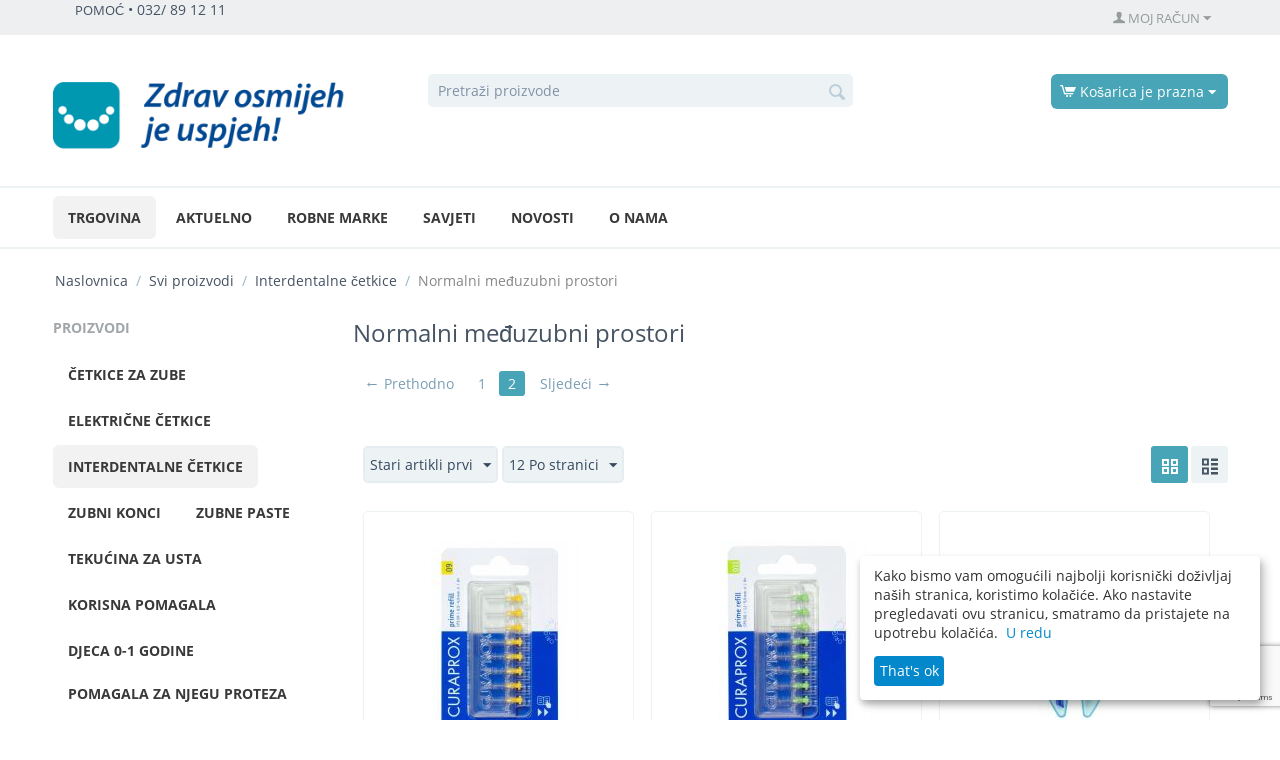

--- FILE ---
content_type: text/html; charset=utf-8
request_url: https://www.zdrav-osmijeh.ba/svi-proizvodi-bs/interdentalne-cetkice/normalni-meuzubni-prostori/page-2/
body_size: 17805
content:
<!DOCTYPE html>
<html 
    lang="bs"
    dir="ltr"
    class=" "
>
<head>
<title>Međuzubne četkice za normalne međuzubne prostore - stranica 2</title>



<base href="https://www.zdrav-osmijeh.ba/" />
<meta http-equiv="Content-Type" content="text/html; charset=utf-8" data-ca-mode="" />
<meta name="viewport" content="initial-scale=1.0, width=device-width" />
<meta name="description" content="" />

<meta name="keywords" content="" />
<meta name="format-detection" content="telephone=no">

            <link rel="canonical" href="https://www.zdrav-osmijeh.ba/svi-proizvodi-bs/interdentalne-cetkice/normalni-meuzubni-prostori/page-2/" />
                <link rel="prev" href="https://www.zdrav-osmijeh.ba/svi-proizvodi-bs/interdentalne-cetkice/normalni-meuzubni-prostori/" />
        


    <link href="https://www.zdrav-osmijeh.ba/images/logos/7/favicon_25nt-wr_ij9c-w7_g0c3-ud.ico" rel="shortcut icon" type="image/vnd.microsoft.icon" />

<link rel="preload" crossorigin="anonymous" as="font" href="https://www.zdrav-osmijeh.ba/design/themes/responsive/media/fonts/opensans.woff?1746795673" type="font/woff" />
<link type="text/css" rel="stylesheet" href="https://www.zdrav-osmijeh.ba/var/cache/misc/assets/design/themes/responsive/css/standalone.4c6c57d385529a448438189819bc8e0d1746795476.css?1746795476" />
    <script 
        data-no-defer
        type="text/javascript"
        src="https://www.zdrav-osmijeh.ba/var/files/gdpr/klaro/config.js">
    </script>
    <script 
        data-no-defer
        data-klaro-config="klaroConfig"
        data-config="klaroConfig"
        type="text/javascript"
        src="https://www.zdrav-osmijeh.ba/js/addons/gdpr/lib/klaro.js">
    </script>
    

<!-- Inline script moved to the bottom of the page -->
<noscript>
    <img height="1" width="1" style="display:none"
         src="https://www.facebook.com/tr?id=395000504546496&ev=PageView&noscript=1";
    />
</noscript>


<script type="text/javascript" data-no-defer>
(function(i,s,o,g,r,a,m){
    i['GoogleAnalyticsObject']=r;
    i[r]=i[r]||function(){
        (i[r].q=i[r].q||[]).push(arguments)
    },i[r].l=1*new Date();
    a=s.createElement(o), m=s.getElementsByTagName(o)[0];
    a.async=1;
    a.src=g;
    m.parentNode.insertBefore(a,m)
})(window,document,'script','//www.google-analytics.com/analytics.js','ga');

ga('create', 'UA-2170460-23', 'auto');
ga('set', 'anonymizeIp', true);
ga('require', 'ec');
ga('send', 'pageview', '/svi-proizvodi-bs/interdentalne-cetkice/normalni-meuzubni-prostori/page-2/');
</script>

<div id="sd-ga-data" class="hidden"
    data-noninteractive-quick-view="true"
    data-noninteractive-comparison-list="true"
    data-noninteractive-wishlist="true"
    data-noninteractive-buy-one-click="true">
</div>

<!-- MailerLite Universal -->
<script>
 (function(w,d,e,u,f,l,n){w[f]=w[f]||function(){(w[f].q=w[f].q||[])
 .push(arguments);},l=d.createElement(e),l.async=1,l.src=u,
 n=d.getElementsByTagName(e)[0],n.parentNode.insertBefore(l,n);})
 (window,document,'script','https://assets.mailerlite.com/js/universal.js','ml');
 ml('account', '500588');
</script>
<!-- End MailerLite Universal -->


</head>

<body>
    <div id="tygh_settings" class="hidden" data-ca-current-location="https://www.zdrav-osmijeh.ba" data-ca-area="C" ></div>
            
        <div class="ty-tygh  " data-ca-element="mainContainer" id="tygh_container">

        <div id="ajax_overlay" class="ty-ajax-overlay"></div>
<div id="ajax_loading_box" class="ty-ajax-loading-box"></div>
        <div class="cm-notification-container notification-container">
</div>
        <div class="ty-helper-container "
                    id="tygh_main_container">
                                             
<div class="tygh-top-panel clearfix">
                <div class="container top-grid">
                
            <div class="row">                        <div class="span8  top-links-grid" >
                                    <div class="top-my-account ty-float-left">
                <div class="ty-wysiwyg-content"  data-ca-live-editor-object-id="0" data-ca-live-editor-object-type=""><a href="https://www.zdrav-osmijeh.ba/pomo-bs-2/">POMOĆ</a>

<span class="spacer">•</span>

<span class="phone">032/ 89 12 11</span></div>
                    </div>
                            </div>
                
                                    <div class="span8  top-links-grid" >
                                    <div class="ty-dropdown-box  top-my-account ty-float-right">
        <div id="sw_dropdown_2580" class="ty-dropdown-box__title cm-combination unlogged">
                                            <a class="ty-account-info__title" href="https://www.zdrav-osmijeh.ba/index.php?dispatch=profiles.update">
        <span class="ty-icon ty-icon-user" ></span>&nbsp;<span class="ty-account-info__title-txt" >MOJ RAČUN</span>
        <span class="ty-icon ty-icon-down-micro ty-account-info__user-arrow" ></span>
    </a>

                        
        </div>
        <div id="dropdown_2580" class="cm-popup-box ty-dropdown-box__content hidden">
            
<div id="account_info_2580">
        <ul class="ty-account-info">
                                <li class="ty-account-info__item ty-dropdown-box__item"><a class="ty-account-info__a underlined" href="https://www.zdrav-osmijeh.ba/index.php?dispatch=orders.search" rel="nofollow">Narudžbe</a></li>
                    
    </ul>

    
    <div class="ty-account-info__buttons buttons-container">
                    <a href="https://www.zdrav-osmijeh.ba/index.php?dispatch=auth.login_form&amp;return_url=index.php%3Fsl%3Dbs%26dispatch%3Dcategories.view%26category_id%3D404%26page%3D2" data-ca-target-id="login_block2580" class="cm-dialog-opener cm-dialog-auto-size ty-btn ty-btn__secondary" rel="nofollow">Prijavite se</a><a href="https://www.zdrav-osmijeh.ba/index.php?dispatch=profiles.add" rel="nofollow" class="ty-btn ty-btn__primary">Registar</a>
            <div  id="login_block2580" class="hidden" title="Prijavite se">
                <div class="ty-login-popup">
                    

    <div id="popup2580_login_popup_form_container">
            <form name="popup2580_form" action="https://www.zdrav-osmijeh.ba/" method="post" class="cm-ajax cm-ajax-full-render">
                    <input type="hidden" name="result_ids" value="popup2580_login_popup_form_container" />
            <input type="hidden" name="login_block_id" value="popup2580" />
            <input type="hidden" name="quick_login" value="1" />
        
        <input type="hidden" name="return_url" value="index.php?sl=bs&amp;dispatch=categories.view&amp;category_id=404&amp;page=2" />
        <input type="hidden" name="redirect_url" value="index.php?sl=bs&amp;dispatch=categories.view&amp;category_id=404&amp;page=2" />

        
        <div class="ty-control-group">
            <label for="login_popup2580" class="ty-login__filed-label ty-control-group__label cm-required cm-trim cm-email">E-pošta</label>
            <input type="text" id="login_popup2580" name="user_login" size="30" value="" class="ty-login__input cm-focus" />
        </div>

        <div class="ty-control-group ty-password-forgot">
            <label for="psw_popup2580" class="ty-login__filed-label ty-control-group__label ty-password-forgot__label cm-required">Lozinka</label><a href="https://www.zdrav-osmijeh.ba/index.php?dispatch=auth.recover_password" class="ty-password-forgot__a"  tabindex="5">Zaboravili ste lozinku?</a>
            <input type="password" id="psw_popup2580" name="password" size="30" value="" class="ty-login__input" maxlength="32" />
        </div>

                    
            <div class="ty-login-reglink ty-center">
                <a class="ty-login-reglink__a" href="https://www.zdrav-osmijeh.ba/index.php?dispatch=profiles.add" rel="nofollow">Registrirajte se za novi račun</a>
            </div>
        
                                            <input type="hidden" data-recaptcha-v3-action="login" class="cm-recaptcha-v3" name=g-recaptcha-v3-token id="g_recaptcha_v3_token_recaptcha_696f27b18583c" />
            
        
                    <div class="buttons-container clearfix">
                <div class="ty-float-right">
                        
     <button  class="ty-btn__login ty-btn__secondary ty-btn" type="submit" name="dispatch[auth.login]" >Prijavite se</button>

                </div>
                <div class="ty-login__remember-me">
                    <label for="remember_me_popup2580" class="ty-login__remember-me-label"><input class="checkbox" type="checkbox" name="remember_me" id="remember_me_popup2580" value="Y" />Zapamti me</label>
                </div>
            </div>
        
    </form>

    <!--popup2580_login_popup_form_container--></div>
                </div>
            </div>
            </div>
<!--account_info_2580--></div>

        </div>
    </div>
                            </div>
        </div>    
        </div>
    

</div>

<div class="tygh-header clearfix">
                <div class="container header-grid">
                
            <div class="row">                        <div class="span5  top-logo-grid" >
                                    <div class="top-logo ">
                <div class="ty-logo-container">
    
            <a href="https://www.zdrav-osmijeh.ba/" title="">
        <img class="ty-pict  ty-logo-container__image   cm-image" width="800" height="178" alt="" title="" id="det_img_2783723633" src="https://www.zdrav-osmijeh.ba/images/logos/7/BiH-logo-Zdrav-osmijeh_ibb6-ma.png" />

    
            </a>
    </div>

                    </div>
                            </div>
                
                                    <div class="span6  search-block-grid" >
                                    <div class="top-search ">
                <div class="ty-search-block">
    <form action="https://www.zdrav-osmijeh.ba/" name="search_form" method="get">
        <input type="hidden" name="match" value="all" />
        <input type="hidden" name="subcats" value="Y" />
        <input type="hidden" name="pcode_from_q" value="Y" />
        <input type="hidden" name="pshort" value="Y" />
        <input type="hidden" name="pfull" value="Y" />
        <input type="hidden" name="pname" value="Y" />
        <input type="hidden" name="pkeywords" value="Y" />
        <input type="hidden" name="search_performed" value="Y" />

        

        <input type="text" name="q" value="" id="search_input" title="Pretraži proizvode" class="ty-search-block__input cm-hint" /><button title="Search" class="ty-search-magnifier" type="submit"><span class="ty-icon ty-icon-search" ></span></button>
<input type="hidden" name="dispatch" value="products.search" />

        
    </form>
</div>

                    </div>
                            </div>
                
                                    <div class="span5  cart-content-grid" >
                                    <div class="top-cart-content ty-float-right">
                    <div class="ty-dropdown-box" id="cart_status_2583">
         <div id="sw_dropdown_2583" class="ty-dropdown-box__title cm-combination">
        <a href="https://www.zdrav-osmijeh.ba/index.php?dispatch=checkout.cart">
                                                <span class="ty-icon ty-icon-cart ty-minicart__icon empty" ></span>
                    <span class="ty-minicart-title empty-cart ty-hand">Košarica je prazna</span>
                    <span class="ty-icon ty-icon-down-micro" ></span>
                            
        </a>
        </div>
        <div id="dropdown_2583" class="cm-popup-box ty-dropdown-box__content ty-dropdown-box__content--cart hidden">
                            <div class="cm-cart-content cm-cart-content-thumb cm-cart-content-delete">
                        <div class="ty-cart-items">
                                                            <div class="ty-cart-items__empty ty-center">Košarica je prazna</div>
                                                    </div>

                                                <div class="cm-cart-buttons ty-cart-content__buttons buttons-container hidden">
                            <div class="ty-float-left">
                                <a href="https://www.zdrav-osmijeh.ba/index.php?dispatch=checkout.cart" rel="nofollow" class="ty-btn ty-btn__secondary">Pregledaj košaricu</a>
                            </div>
                                                        <div class="ty-float-right">
                                            
 
    <a href="https://www.zdrav-osmijeh.ba/index.php?dispatch=checkout.checkout"  class="ty-btn ty-btn__primary " >Naplata</a>
                            </div>
                                                    </div>
                        
                </div>
            
        </div>
    <!--cart_status_2583--></div>


                    </div>
                            </div>
        </div>        
            <div class="row">                        <div class="span16  top-menu-grid" >
                                    <div class="top-menu ">
                
    <ul class="ty-menu__items cm-responsive-menu">
                    <li class="ty-menu__item ty-menu__menu-btn visible-phone cm-responsive-menu-toggle-main">
                <a class="ty-menu__item-link">
                    <span class="ty-icon ty-icon-short-list" ></span>
                    <span>Izbornik</span>
                </a>
            </li>

                                            
                        <li class="ty-menu__item cm-menu-item-responsive  ty-menu__item-active">
                                            <a class="ty-menu__item-toggle visible-phone cm-responsive-menu-toggle">
                            <span class="ty-icon ty-icon-down-open ty-menu__icon-open" ></span>
                            <span class="ty-icon ty-icon-up-open ty-menu__icon-hide" ></span>
                        </a>
                                        <a  href="https://www.zdrav-osmijeh.ba/svi-proizvodi-bs/" class="ty-menu__item-link" >
                        Trgovina 
                    </a>
                
                                            <div class="ty-menu__submenu" id="topmenu_467_18bcea9001541a9ea68a8a446dea75c1">
                                                            <ul class="ty-menu__submenu-items cm-responsive-menu-submenu">
                                                                            <li class="ty-top-mine__submenu-col">
                                                                                        <div class="ty-menu__submenu-item-header">
                                                <a href="https://www.zdrav-osmijeh.ba/svi-proizvodi-bs/cetkice-za-zube/" class="ty-menu__submenu-link" >Četkice za zube</a>
                                            </div>
                                                                                            <a class="ty-menu__item-toggle visible-phone cm-responsive-menu-toggle">
                                                    <span class="ty-icon ty-icon-down-open ty-menu__icon-open" ></span>
                                                    <span class="ty-icon ty-icon-up-open ty-menu__icon-hide" ></span>
                                                </a>
                                                                                        <div class="ty-menu__submenu">
                                                <ul class="ty-menu__submenu-list cm-responsive-menu-submenu">
                                                                                                                                                                                                                                                                                            <li class="ty-menu__submenu-item">
                                                                <a href="https://www.zdrav-osmijeh.ba/svi-proizvodi-bs/cetkice-za-zube/odrasli/"                                                                        class="ty-menu__submenu-link" >Odrasli</a>
                                                            </li>
                                                                                                                                                                                <li class="ty-menu__submenu-item">
                                                                <a href="https://www.zdrav-osmijeh.ba/svi-proizvodi-bs/cetkice-za-zube/djeca/"                                                                        class="ty-menu__submenu-link" >Djeca</a>
                                                            </li>
                                                                                                                                                                                <li class="ty-menu__submenu-item">
                                                                <a href="https://www.zdrav-osmijeh.ba/svi-proizvodi-bs/cetkice-za-zube/njega-proteza/"                                                                        class="ty-menu__submenu-link" >Njega proteza</a>
                                                            </li>
                                                                                                                                                                                <li class="ty-menu__submenu-item">
                                                                <a href="https://www.zdrav-osmijeh.ba/svi-proizvodi-bs/cetkice-za-zube/ortodontski-aparati/"                                                                        class="ty-menu__submenu-link" >Ortodontski aparati</a>
                                                            </li>
                                                                                                                                                                        
                                                                                                    </ul>
                                            </div>
                                        </li>
                                                                            <li class="ty-top-mine__submenu-col">
                                                                                        <div class="ty-menu__submenu-item-header">
                                                <a href="https://www.zdrav-osmijeh.ba/svi-proizvodi-bs/elektricne-cetkice/" class="ty-menu__submenu-link" >Električne četkice</a>
                                            </div>
                                                                                            <a class="ty-menu__item-toggle visible-phone cm-responsive-menu-toggle">
                                                    <span class="ty-icon ty-icon-down-open ty-menu__icon-open" ></span>
                                                    <span class="ty-icon ty-icon-up-open ty-menu__icon-hide" ></span>
                                                </a>
                                                                                        <div class="ty-menu__submenu">
                                                <ul class="ty-menu__submenu-list cm-responsive-menu-submenu">
                                                                                                                                                                                                                                                                                            <li class="ty-menu__submenu-item">
                                                                <a href="https://www.zdrav-osmijeh.ba/svi-proizvodi-bs/elektricne-cetkice/odrasli/"                                                                        class="ty-menu__submenu-link" >Četkice</a>
                                                            </li>
                                                                                                                                                                                <li class="ty-menu__submenu-item">
                                                                <a href="https://www.zdrav-osmijeh.ba/svi-proizvodi-bs/elektricne-cetkice/nastavci-za-elektricne-cetkice/"                                                                        class="ty-menu__submenu-link" >Nastavci</a>
                                                            </li>
                                                                                                                                                                        
                                                                                                    </ul>
                                            </div>
                                        </li>
                                                                            <li class="ty-top-mine__submenu-col">
                                                                                        <div class="ty-menu__submenu-item-header">
                                                <a href="https://www.zdrav-osmijeh.ba/svi-proizvodi-bs/interdentalne-cetkice/" class="ty-menu__submenu-link" >Interdentalne četkice</a>
                                            </div>
                                                                                            <a class="ty-menu__item-toggle visible-phone cm-responsive-menu-toggle">
                                                    <span class="ty-icon ty-icon-down-open ty-menu__icon-open" ></span>
                                                    <span class="ty-icon ty-icon-up-open ty-menu__icon-hide" ></span>
                                                </a>
                                                                                        <div class="ty-menu__submenu">
                                                <ul class="ty-menu__submenu-list cm-responsive-menu-submenu">
                                                                                                                                                                                                                                                                                            <li class="ty-menu__submenu-item">
                                                                <a href="https://www.zdrav-osmijeh.ba/svi-proizvodi-bs/interdentalne-cetkice/normalni-meuzubni-prostori/"                                                                        class="ty-menu__submenu-link" >Normalni međuzubni prostori</a>
                                                            </li>
                                                                                                                                                                                <li class="ty-menu__submenu-item">
                                                                <a href="https://www.zdrav-osmijeh.ba/svi-proizvodi-bs/interdentalne-cetkice/ortodontski-aparati/"                                                                        class="ty-menu__submenu-link" >Ortodontski aparati</a>
                                                            </li>
                                                                                                                                                                                <li class="ty-menu__submenu-item">
                                                                <a href="https://www.zdrav-osmijeh.ba/svi-proizvodi-bs/interdentalne-cetkice/protetika-i-implantati/"                                                                        class="ty-menu__submenu-link" >Protetika i implantati</a>
                                                            </li>
                                                                                                                                                                                <li class="ty-menu__submenu-item">
                                                                <a href="https://www.zdrav-osmijeh.ba/svi-proizvodi-bs/interdentalne-cetkice/drzaci-za-interdentalne-cetkice/"                                                                        class="ty-menu__submenu-link" >Držači za inter. četkice</a>
                                                            </li>
                                                                                                                                                                        
                                                                                                    </ul>
                                            </div>
                                        </li>
                                                                            <li class="ty-top-mine__submenu-col">
                                                                                        <div class="ty-menu__submenu-item-header">
                                                <a href="https://www.zdrav-osmijeh.ba/svi-proizvodi-bs/zubni-konci/" class="ty-menu__submenu-link" >Zubni konci</a>
                                            </div>
                                                                                            <a class="ty-menu__item-toggle visible-phone cm-responsive-menu-toggle">
                                                    <span class="ty-icon ty-icon-down-open ty-menu__icon-open" ></span>
                                                    <span class="ty-icon ty-icon-up-open ty-menu__icon-hide" ></span>
                                                </a>
                                                                                        <div class="ty-menu__submenu">
                                                <ul class="ty-menu__submenu-list cm-responsive-menu-submenu">
                                                                                                                                                                                                                                                                                            <li class="ty-menu__submenu-item">
                                                                <a href="https://www.zdrav-osmijeh.ba/svi-proizvodi-bs/zubni-konci/normalni-meuzubni-prostori/"                                                                        class="ty-menu__submenu-link" >Normalni međuzubni prostori</a>
                                                            </li>
                                                                                                                                                                                <li class="ty-menu__submenu-item">
                                                                <a href="https://www.zdrav-osmijeh.ba/svi-proizvodi-bs/zubni-konci/ortodontski-aparati/"                                                                        class="ty-menu__submenu-link" >Ortodontski aparati</a>
                                                            </li>
                                                                                                                                                                                <li class="ty-menu__submenu-item">
                                                                <a href="https://www.zdrav-osmijeh.ba/svi-proizvodi-bs/zubni-konci/protetika-i-implantati/"                                                                        class="ty-menu__submenu-link" >Protetika i implantati</a>
                                                            </li>
                                                                                                                                                                        
                                                                                                    </ul>
                                            </div>
                                        </li>
                                                                            <li class="ty-top-mine__submenu-col">
                                                                                        <div class="ty-menu__submenu-item-header">
                                                <a href="https://www.zdrav-osmijeh.ba/svi-proizvodi-bs/zubne-paste-bs/" class="ty-menu__submenu-link" >Zubne paste</a>
                                            </div>
                                                                                            <a class="ty-menu__item-toggle visible-phone cm-responsive-menu-toggle">
                                                    <span class="ty-icon ty-icon-down-open ty-menu__icon-open" ></span>
                                                    <span class="ty-icon ty-icon-up-open ty-menu__icon-hide" ></span>
                                                </a>
                                                                                        <div class="ty-menu__submenu">
                                                <ul class="ty-menu__submenu-list cm-responsive-menu-submenu">
                                                                                                                                                                                                                                                                                            <li class="ty-menu__submenu-item">
                                                                <a href="https://www.zdrav-osmijeh.ba/svi-proizvodi-bs/zubne-paste-bs/svakodnevna-upotreba/"                                                                        class="ty-menu__submenu-link" >Svakodnevna upotreba</a>
                                                            </li>
                                                                                                                                                                                <li class="ty-menu__submenu-item">
                                                                <a href="https://www.zdrav-osmijeh.ba/svi-proizvodi-bs/zubne-paste-bs/postoperativna-njega-i-upalni-procesi/"                                                                        class="ty-menu__submenu-link" >Postop. njega i upalni procesi</a>
                                                            </li>
                                                                                                                                                                        
                                                                                                    </ul>
                                            </div>
                                        </li>
                                                                            <li class="ty-top-mine__submenu-col">
                                                                                        <div class="ty-menu__submenu-item-header">
                                                <a href="https://www.zdrav-osmijeh.ba/svi-proizvodi-bs/tekuina-za-usta-bs/" class="ty-menu__submenu-link" >Tekućina za usta</a>
                                            </div>
                                                                                            <a class="ty-menu__item-toggle visible-phone cm-responsive-menu-toggle">
                                                    <span class="ty-icon ty-icon-down-open ty-menu__icon-open" ></span>
                                                    <span class="ty-icon ty-icon-up-open ty-menu__icon-hide" ></span>
                                                </a>
                                                                                        <div class="ty-menu__submenu">
                                                <ul class="ty-menu__submenu-list cm-responsive-menu-submenu">
                                                                                                                                                                                                                                                                                            <li class="ty-menu__submenu-item">
                                                                <a href="https://www.zdrav-osmijeh.ba/svi-proizvodi-bs/tekuina-za-usta-bs/svakodnevna-upotreba/"                                                                        class="ty-menu__submenu-link" >Svakodnevna upotreba</a>
                                                            </li>
                                                                                                                                                                                <li class="ty-menu__submenu-item">
                                                                <a href="https://www.zdrav-osmijeh.ba/svi-proizvodi-bs/tekuina-za-usta-bs/postoperativna-njega-i-upalni-procesi/"                                                                        class="ty-menu__submenu-link" >Postop. njega i upalni procesi</a>
                                                            </li>
                                                                                                                                                                        
                                                                                                    </ul>
                                            </div>
                                        </li>
                                                                            <li class="ty-top-mine__submenu-col">
                                                                                        <div class="ty-menu__submenu-item-header">
                                                <a href="https://www.zdrav-osmijeh.ba/svi-proizvodi-bs/korisna-pomagala-bs/" class="ty-menu__submenu-link" >Korisna pomagala</a>
                                            </div>
                                                                                            <a class="ty-menu__item-toggle visible-phone cm-responsive-menu-toggle">
                                                    <span class="ty-icon ty-icon-down-open ty-menu__icon-open" ></span>
                                                    <span class="ty-icon ty-icon-up-open ty-menu__icon-hide" ></span>
                                                </a>
                                                                                        <div class="ty-menu__submenu">
                                                <ul class="ty-menu__submenu-list cm-responsive-menu-submenu">
                                                                                                                                                                                                                                                                                            <li class="ty-menu__submenu-item">
                                                                <a href="https://www.zdrav-osmijeh.ba/svi-proizvodi-bs/korisna-pomagala-bs/cisenje-jezike/"                                                                        class="ty-menu__submenu-link" >Čišćenje jezike</a>
                                                            </li>
                                                                                                                                                                                <li class="ty-menu__submenu-item">
                                                                <a href="https://www.zdrav-osmijeh.ba/svi-proizvodi-bs/korisna-pomagala-bs/mjerenje-meuzubnih-prostora/"                                                                        class="ty-menu__submenu-link" >Mjerenje međuzubnih prostora</a>
                                                            </li>
                                                                                                                                                                                <li class="ty-menu__submenu-item">
                                                                <a href="https://www.zdrav-osmijeh.ba/svi-proizvodi-bs/korisna-pomagala-bs/otkrivanje-zubnih-naslaga/"                                                                        class="ty-menu__submenu-link" >Otkrivanje zubnih naslaga</a>
                                                            </li>
                                                                                                                                                                        
                                                                                                    </ul>
                                            </div>
                                        </li>
                                                                            <li class="ty-top-mine__submenu-col">
                                                                                        <div class="ty-menu__submenu-item-header">
                                                <a href="https://www.zdrav-osmijeh.ba/svi-proizvodi-bs/djeca-0-1-godine/" class="ty-menu__submenu-link" >Djeca 0-1 godine</a>
                                            </div>
                                                                                        <div class="ty-menu__submenu">
                                                <ul class="ty-menu__submenu-list cm-responsive-menu-submenu">
                                                                                                    </ul>
                                            </div>
                                        </li>
                                                                            <li class="ty-top-mine__submenu-col">
                                                                                        <div class="ty-menu__submenu-item-header">
                                                <a href="https://www.zdrav-osmijeh.ba/svi-proizvodi-bs/pomagala-za-njegu-proteza/" class="ty-menu__submenu-link" >Pomagala za njegu proteza</a>
                                            </div>
                                                                                        <div class="ty-menu__submenu">
                                                <ul class="ty-menu__submenu-list cm-responsive-menu-submenu">
                                                                                                    </ul>
                                            </div>
                                        </li>
                                                                            <li class="ty-top-mine__submenu-col">
                                                                                        <div class="ty-menu__submenu-item-header">
                                                <a href="https://www.zdrav-osmijeh.ba/svi-proizvodi-bs/setovi/" class="ty-menu__submenu-link" >Setovi</a>
                                            </div>
                                                                                        <div class="ty-menu__submenu">
                                                <ul class="ty-menu__submenu-list cm-responsive-menu-submenu">
                                                                                                    </ul>
                                            </div>
                                        </li>
                                                                            <li class="ty-top-mine__submenu-col">
                                                                                        <div class="ty-menu__submenu-item-header">
                                                <a href="https://www.zdrav-osmijeh.ba/svi-proizvodi-bs/djecje-paste-za-zube/" class="ty-menu__submenu-link" >Dječje paste za zube</a>
                                            </div>
                                                                                        <div class="ty-menu__submenu">
                                                <ul class="ty-menu__submenu-list cm-responsive-menu-submenu">
                                                                                                    </ul>
                                            </div>
                                        </li>
                                                                            <li class="ty-top-mine__submenu-col">
                                                                                        <div class="ty-menu__submenu-item-header">
                                                <a href="https://www.zdrav-osmijeh.ba/svi-proizvodi-bs/oralni-tusevi/" class="ty-menu__submenu-link" >Oralni tuševi</a>
                                            </div>
                                                                                        <div class="ty-menu__submenu">
                                                <ul class="ty-menu__submenu-list cm-responsive-menu-submenu">
                                                                                                    </ul>
                                            </div>
                                        </li>
                                                                                                        </ul>
                            
                        </div>
                    
                            </li>
                                            
                        <li class="ty-menu__item cm-menu-item-responsive  ty-menu__item-nodrop">
                                        <a  href="https://www.zdrav-osmijeh.ba/aktuelno-bs/" class="ty-menu__item-link" >
                        Aktuelno
                    </a>
                            </li>
                                            
                        <li class="ty-menu__item cm-menu-item-responsive  ty-menu__item-nodrop">
                                        <a  href="https://www.zdrav-osmijeh.ba/robne-marke/" class="ty-menu__item-link" >
                        Robne marke
                    </a>
                            </li>
                                            
                        <li class="ty-menu__item cm-menu-item-responsive  ty-menu__item-nodrop">
                                        <a  href="https://www.zdrav-osmijeh.ba/savjeti-bs-2/" class="ty-menu__item-link" >
                        Savjeti
                    </a>
                            </li>
                                            
                        <li class="ty-menu__item cm-menu-item-responsive  ty-menu__item-nodrop">
                                        <a  href="https://www.zdrav-osmijeh.ba/novosti-bs/" class="ty-menu__item-link" >
                        Novosti
                    </a>
                            </li>
                                            
                        <li class="ty-menu__item cm-menu-item-responsive  ty-menu__item-nodrop">
                                        <a  href="https://www.zdrav-osmijeh.ba/o-nama-bs/" class="ty-menu__item-link" >
                        O nama
                    </a>
                            </li>
        
        
    </ul>


                    </div>
                            </div>
        </div>    
        </div>
    

</div>

    <div class="tygh-content clearfix">
                    <div class="container content-grid">
                
            <div class="row">                        <div class="span16  breadcrumbs-grid" >
                                    <div id="breadcrumbs_230">

    <div class="ty-breadcrumbs clearfix">
        <a href="https://www.zdrav-osmijeh.ba/" class="ty-breadcrumbs__a">Naslovnica</a><span class="ty-breadcrumbs__slash">/</span><a href="https://www.zdrav-osmijeh.ba/svi-proizvodi-bs/" class="ty-breadcrumbs__a">Svi proizvodi</a><span class="ty-breadcrumbs__slash">/</span><a href="https://www.zdrav-osmijeh.ba/svi-proizvodi-bs/interdentalne-cetkice/" class="ty-breadcrumbs__a">Interdentalne četkice</a><span class="ty-breadcrumbs__slash">/</span><span class="ty-breadcrumbs__current"><bdi>Normalni međuzubni prostori</bdi></span>    </div>
<!--breadcrumbs_230--></div>
                            </div>
        </div>        
            <div class="row">                        <div class="span4  side-grid" >
                                    <div class="ty-sidebox-important hidden-phone hidden-tablet">
        <h3 class="ty-sidebox-important__title">
                                        <span class="ty-sidebox__title-wrapper">Proizvodi</span>
                        
        </h3>
        <div class="ty-sidebox-important__body">
    <ul class="ty-menu__items cm-responsive-menu">
                    <li class="ty-menu__item ty-menu__menu-btn visible-phone cm-responsive-menu-toggle-main">
                <a class="ty-menu__item-link">
                    <span class="ty-icon ty-icon-short-list" ></span>
                    <span>Izbornik</span>
                </a>
            </li>

                                            
                        <li class="ty-menu__item cm-menu-item-responsive ">
                                            <a class="ty-menu__item-toggle visible-phone cm-responsive-menu-toggle">
                            <span class="ty-icon ty-icon-down-open ty-menu__icon-open" ></span>
                            <span class="ty-icon ty-icon-up-open ty-menu__icon-hide" ></span>
                        </a>
                                        <a  href="https://www.zdrav-osmijeh.ba/svi-proizvodi-bs/cetkice-za-zube/" class="ty-menu__item-link" >
                        Četkice za zube
                    </a>
                
                                                                <div class="ty-menu__submenu">
                            <ul class="ty-menu__submenu-items ty-menu__submenu-items-simple cm-responsive-menu-submenu">
                                
                                                                                                        <li class="ty-menu__submenu-item">
                                        <a class="ty-menu__submenu-link"  href="https://www.zdrav-osmijeh.ba/svi-proizvodi-bs/cetkice-za-zube/odrasli/" >Odrasli</a>
                                    </li>
                                                                                                        <li class="ty-menu__submenu-item">
                                        <a class="ty-menu__submenu-link"  href="https://www.zdrav-osmijeh.ba/svi-proizvodi-bs/cetkice-za-zube/djeca/" >Djeca</a>
                                    </li>
                                                                                                        <li class="ty-menu__submenu-item">
                                        <a class="ty-menu__submenu-link"  href="https://www.zdrav-osmijeh.ba/svi-proizvodi-bs/cetkice-za-zube/njega-proteza/" >Njega proteza</a>
                                    </li>
                                                                                                        <li class="ty-menu__submenu-item">
                                        <a class="ty-menu__submenu-link"  href="https://www.zdrav-osmijeh.ba/svi-proizvodi-bs/cetkice-za-zube/ortodontski-aparati/" >Ortodontski aparati</a>
                                    </li>
                                                                
                                
                            </ul>
                        </div>
                    
                            </li>
                                            
                        <li class="ty-menu__item cm-menu-item-responsive ">
                                            <a class="ty-menu__item-toggle visible-phone cm-responsive-menu-toggle">
                            <span class="ty-icon ty-icon-down-open ty-menu__icon-open" ></span>
                            <span class="ty-icon ty-icon-up-open ty-menu__icon-hide" ></span>
                        </a>
                                        <a  href="https://www.zdrav-osmijeh.ba/svi-proizvodi-bs/elektricne-cetkice/" class="ty-menu__item-link" >
                        Električne četkice
                    </a>
                
                                            <div class="ty-menu__submenu" id="topmenu_288_3593a0fdc5ccb1169c682ada47902475">
                                                            <ul class="ty-menu__submenu-items cm-responsive-menu-submenu">
                                                                            <li class="ty-top-mine__submenu-col">
                                                                                        <div class="ty-menu__submenu-item-header">
                                                <a href="https://www.zdrav-osmijeh.ba/svi-proizvodi-bs/elektricne-cetkice/odrasli/" class="ty-menu__submenu-link" >Četkice</a>
                                            </div>
                                                                                        <div class="ty-menu__submenu">
                                                <ul class="ty-menu__submenu-list cm-responsive-menu-submenu">
                                                                                                    </ul>
                                            </div>
                                        </li>
                                                                            <li class="ty-top-mine__submenu-col">
                                                                                        <div class="ty-menu__submenu-item-header">
                                                <a href="https://www.zdrav-osmijeh.ba/svi-proizvodi-bs/elektricne-cetkice/nastavci-za-elektricne-cetkice/" class="ty-menu__submenu-link" >Nastavci</a>
                                            </div>
                                                                                            <a class="ty-menu__item-toggle visible-phone cm-responsive-menu-toggle">
                                                    <span class="ty-icon ty-icon-down-open ty-menu__icon-open" ></span>
                                                    <span class="ty-icon ty-icon-up-open ty-menu__icon-hide" ></span>
                                                </a>
                                                                                        <div class="ty-menu__submenu">
                                                <ul class="ty-menu__submenu-list cm-responsive-menu-submenu">
                                                                                                                                                                                                                                                                                            <li class="ty-menu__submenu-item">
                                                                <a href="https://www.zdrav-osmijeh.ba/svi-proizvodi-bs/elektricne-cetkice/nastavci-za-elektricne-cetkice/odrasli/"                                                                        class="ty-menu__submenu-link" >Odrasli</a>
                                                            </li>
                                                                                                                                                                                <li class="ty-menu__submenu-item">
                                                                <a href="https://www.zdrav-osmijeh.ba/svi-proizvodi-bs/elektricne-cetkice/nastavci-za-elektricne-cetkice/djeca/"                                                                        class="ty-menu__submenu-link" >Djeca</a>
                                                            </li>
                                                                                                                                                                        
                                                                                                    </ul>
                                            </div>
                                        </li>
                                                                                                        </ul>
                            
                        </div>
                    
                            </li>
                                            
                        <li class="ty-menu__item cm-menu-item-responsive  ty-menu__item-active">
                                            <a class="ty-menu__item-toggle visible-phone cm-responsive-menu-toggle">
                            <span class="ty-icon ty-icon-down-open ty-menu__icon-open" ></span>
                            <span class="ty-icon ty-icon-up-open ty-menu__icon-hide" ></span>
                        </a>
                                        <a  href="https://www.zdrav-osmijeh.ba/svi-proizvodi-bs/interdentalne-cetkice/" class="ty-menu__item-link" >
                        Interdentalne četkice
                    </a>
                
                                            <div class="ty-menu__submenu" id="topmenu_288_02ba79e3bc03f9bd8db00bfe7f62735b">
                                                            <ul class="ty-menu__submenu-items cm-responsive-menu-submenu">
                                                                            <li class="ty-top-mine__submenu-col">
                                                                                        <div class="ty-menu__submenu-item-header ty-menu__submenu-item-header-active">
                                                <a href="https://www.zdrav-osmijeh.ba/svi-proizvodi-bs/interdentalne-cetkice/normalni-meuzubni-prostori/" class="ty-menu__submenu-link" >Normalni međuzubni prostori</a>
                                            </div>
                                                                                        <div class="ty-menu__submenu">
                                                <ul class="ty-menu__submenu-list cm-responsive-menu-submenu">
                                                                                                    </ul>
                                            </div>
                                        </li>
                                                                            <li class="ty-top-mine__submenu-col">
                                                                                        <div class="ty-menu__submenu-item-header">
                                                <a href="https://www.zdrav-osmijeh.ba/svi-proizvodi-bs/interdentalne-cetkice/ortodontski-aparati/" class="ty-menu__submenu-link" >Ortodontski aparati</a>
                                            </div>
                                                                                        <div class="ty-menu__submenu">
                                                <ul class="ty-menu__submenu-list cm-responsive-menu-submenu">
                                                                                                    </ul>
                                            </div>
                                        </li>
                                                                            <li class="ty-top-mine__submenu-col">
                                                                                        <div class="ty-menu__submenu-item-header">
                                                <a href="https://www.zdrav-osmijeh.ba/svi-proizvodi-bs/interdentalne-cetkice/protetika-i-implantati/" class="ty-menu__submenu-link" >Protetika i implantati</a>
                                            </div>
                                                                                        <div class="ty-menu__submenu">
                                                <ul class="ty-menu__submenu-list cm-responsive-menu-submenu">
                                                                                                    </ul>
                                            </div>
                                        </li>
                                                                            <li class="ty-top-mine__submenu-col">
                                                                                        <div class="ty-menu__submenu-item-header">
                                                <a href="https://www.zdrav-osmijeh.ba/svi-proizvodi-bs/interdentalne-cetkice/drzaci-za-interdentalne-cetkice/" class="ty-menu__submenu-link" >Držači za inter. četkice</a>
                                            </div>
                                                                                            <a class="ty-menu__item-toggle visible-phone cm-responsive-menu-toggle">
                                                    <span class="ty-icon ty-icon-down-open ty-menu__icon-open" ></span>
                                                    <span class="ty-icon ty-icon-up-open ty-menu__icon-hide" ></span>
                                                </a>
                                                                                        <div class="ty-menu__submenu">
                                                <ul class="ty-menu__submenu-list cm-responsive-menu-submenu">
                                                                                                                                                                                                                                                                                            <li class="ty-menu__submenu-item">
                                                                <a href="https://www.zdrav-osmijeh.ba/svi-proizvodi-bs/interdentalne-cetkice/drzaci-za-interdentalne-cetkice/metalni/"                                                                        class="ty-menu__submenu-link" >Metalni</a>
                                                            </li>
                                                                                                                                                                                <li class="ty-menu__submenu-item">
                                                                <a href="https://www.zdrav-osmijeh.ba/svi-proizvodi-bs/interdentalne-cetkice/drzaci-za-interdentalne-cetkice/plasticni/"                                                                        class="ty-menu__submenu-link" >Plastični</a>
                                                            </li>
                                                                                                                                                                        
                                                                                                    </ul>
                                            </div>
                                        </li>
                                                                                                        </ul>
                            
                        </div>
                    
                            </li>
                                            
                        <li class="ty-menu__item cm-menu-item-responsive ">
                                            <a class="ty-menu__item-toggle visible-phone cm-responsive-menu-toggle">
                            <span class="ty-icon ty-icon-down-open ty-menu__icon-open" ></span>
                            <span class="ty-icon ty-icon-up-open ty-menu__icon-hide" ></span>
                        </a>
                                        <a  href="https://www.zdrav-osmijeh.ba/svi-proizvodi-bs/zubni-konci/" class="ty-menu__item-link" >
                        Zubni konci
                    </a>
                
                                                                <div class="ty-menu__submenu">
                            <ul class="ty-menu__submenu-items ty-menu__submenu-items-simple cm-responsive-menu-submenu">
                                
                                                                                                        <li class="ty-menu__submenu-item">
                                        <a class="ty-menu__submenu-link"  href="https://www.zdrav-osmijeh.ba/svi-proizvodi-bs/zubni-konci/normalni-meuzubni-prostori/" >Normalni međuzubni prostori</a>
                                    </li>
                                                                                                        <li class="ty-menu__submenu-item">
                                        <a class="ty-menu__submenu-link"  href="https://www.zdrav-osmijeh.ba/svi-proizvodi-bs/zubni-konci/ortodontski-aparati/" >Ortodontski aparati</a>
                                    </li>
                                                                                                        <li class="ty-menu__submenu-item">
                                        <a class="ty-menu__submenu-link"  href="https://www.zdrav-osmijeh.ba/svi-proizvodi-bs/zubni-konci/protetika-i-implantati/" >Protetika i implantati</a>
                                    </li>
                                                                
                                
                            </ul>
                        </div>
                    
                            </li>
                                            
                        <li class="ty-menu__item cm-menu-item-responsive ">
                                            <a class="ty-menu__item-toggle visible-phone cm-responsive-menu-toggle">
                            <span class="ty-icon ty-icon-down-open ty-menu__icon-open" ></span>
                            <span class="ty-icon ty-icon-up-open ty-menu__icon-hide" ></span>
                        </a>
                                        <a  href="https://www.zdrav-osmijeh.ba/svi-proizvodi-bs/zubne-paste-bs/" class="ty-menu__item-link" >
                        Zubne paste
                    </a>
                
                                                                <div class="ty-menu__submenu">
                            <ul class="ty-menu__submenu-items ty-menu__submenu-items-simple cm-responsive-menu-submenu">
                                
                                                                                                        <li class="ty-menu__submenu-item">
                                        <a class="ty-menu__submenu-link"  href="https://www.zdrav-osmijeh.ba/svi-proizvodi-bs/zubne-paste-bs/svakodnevna-upotreba/" >Svakodnevna upotreba</a>
                                    </li>
                                                                                                        <li class="ty-menu__submenu-item">
                                        <a class="ty-menu__submenu-link"  href="https://www.zdrav-osmijeh.ba/svi-proizvodi-bs/zubne-paste-bs/postoperativna-njega-i-upalni-procesi/" >Postop. njega i upalni procesi</a>
                                    </li>
                                                                
                                
                            </ul>
                        </div>
                    
                            </li>
                                            
                        <li class="ty-menu__item cm-menu-item-responsive ">
                                            <a class="ty-menu__item-toggle visible-phone cm-responsive-menu-toggle">
                            <span class="ty-icon ty-icon-down-open ty-menu__icon-open" ></span>
                            <span class="ty-icon ty-icon-up-open ty-menu__icon-hide" ></span>
                        </a>
                                        <a  href="https://www.zdrav-osmijeh.ba/svi-proizvodi-bs/tekuina-za-usta-bs/" class="ty-menu__item-link" >
                        Tekućina za usta
                    </a>
                
                                                                <div class="ty-menu__submenu">
                            <ul class="ty-menu__submenu-items ty-menu__submenu-items-simple cm-responsive-menu-submenu">
                                
                                                                                                        <li class="ty-menu__submenu-item">
                                        <a class="ty-menu__submenu-link"  href="https://www.zdrav-osmijeh.ba/svi-proizvodi-bs/tekuina-za-usta-bs/svakodnevna-upotreba/" >Svakodnevna upotreba</a>
                                    </li>
                                                                                                        <li class="ty-menu__submenu-item">
                                        <a class="ty-menu__submenu-link"  href="https://www.zdrav-osmijeh.ba/svi-proizvodi-bs/tekuina-za-usta-bs/postoperativna-njega-i-upalni-procesi/" >Postop. njega i upalni procesi</a>
                                    </li>
                                                                
                                
                            </ul>
                        </div>
                    
                            </li>
                                            
                        <li class="ty-menu__item cm-menu-item-responsive ">
                                            <a class="ty-menu__item-toggle visible-phone cm-responsive-menu-toggle">
                            <span class="ty-icon ty-icon-down-open ty-menu__icon-open" ></span>
                            <span class="ty-icon ty-icon-up-open ty-menu__icon-hide" ></span>
                        </a>
                                        <a  href="https://www.zdrav-osmijeh.ba/svi-proizvodi-bs/korisna-pomagala-bs/" class="ty-menu__item-link" >
                        Korisna pomagala
                    </a>
                
                                                                <div class="ty-menu__submenu">
                            <ul class="ty-menu__submenu-items ty-menu__submenu-items-simple cm-responsive-menu-submenu">
                                
                                                                                                        <li class="ty-menu__submenu-item">
                                        <a class="ty-menu__submenu-link"  href="https://www.zdrav-osmijeh.ba/svi-proizvodi-bs/korisna-pomagala-bs/cisenje-jezike/" >Čišćenje jezike</a>
                                    </li>
                                                                                                        <li class="ty-menu__submenu-item">
                                        <a class="ty-menu__submenu-link"  href="https://www.zdrav-osmijeh.ba/svi-proizvodi-bs/korisna-pomagala-bs/mjerenje-meuzubnih-prostora/" >Mjerenje međuzubnih prostora</a>
                                    </li>
                                                                                                        <li class="ty-menu__submenu-item">
                                        <a class="ty-menu__submenu-link"  href="https://www.zdrav-osmijeh.ba/svi-proizvodi-bs/korisna-pomagala-bs/otkrivanje-zubnih-naslaga/" >Otkrivanje zubnih naslaga</a>
                                    </li>
                                                                
                                
                            </ul>
                        </div>
                    
                            </li>
                                            
                        <li class="ty-menu__item cm-menu-item-responsive  ty-menu__item-nodrop">
                                        <a  href="https://www.zdrav-osmijeh.ba/svi-proizvodi-bs/djeca-0-1-godine/" class="ty-menu__item-link" >
                        Djeca 0-1 godine
                    </a>
                            </li>
                                            
                        <li class="ty-menu__item cm-menu-item-responsive  ty-menu__item-nodrop">
                                        <a  href="https://www.zdrav-osmijeh.ba/svi-proizvodi-bs/pomagala-za-njegu-proteza/" class="ty-menu__item-link" >
                        Pomagala za njegu proteza
                    </a>
                            </li>
                                            
                        <li class="ty-menu__item cm-menu-item-responsive  ty-menu__item-nodrop">
                                        <a  href="https://www.zdrav-osmijeh.ba/svi-proizvodi-bs/setovi/" class="ty-menu__item-link" >
                        Setovi
                    </a>
                            </li>
                                            
                        <li class="ty-menu__item cm-menu-item-responsive  ty-menu__item-nodrop">
                                        <a  href="https://www.zdrav-osmijeh.ba/svi-proizvodi-bs/djecje-paste-za-zube/" class="ty-menu__item-link" >
                        Dječje paste za zube
                    </a>
                            </li>
                                            
                        <li class="ty-menu__item cm-menu-item-responsive  ty-menu__item-nodrop">
                                        <a  href="https://www.zdrav-osmijeh.ba/svi-proizvodi-bs/oralni-tusevi/" class="ty-menu__item-link" >
                        Oralni tuševi
                    </a>
                            </li>
        
        
    </ul>

</div>
    </div><!-- Inline script moved to the bottom of the page -->

        

<div class="cm-product-filters"
    data-ca-target-id="product_filters_*,selected_filters_*,products_search_*,category_products_*,currencies_*,languages_*,product_features_*"
    data-ca-base-url="https://www.zdrav-osmijeh.ba/svi-proizvodi-bs/interdentalne-cetkice/normalni-meuzubni-prostori/?return_url=index.php%3Freturn_url%3Dindex.php%3Freturn_url%3Dindex.php%3Freturn_url%3Dindex.php%3Fitems_per_page%3Dall"
    data-ca-tooltip-class = "ty-product-filters__tooltip"
    data-ca-tooltip-right-class = "ty-product-filters__tooltip--right"
    data-ca-tooltip-mobile-class = "ty-tooltip--mobile"
    data-ca-tooltip-layout-selector = "[data-ca-tooltip-layout='true']"
    data-ce-tooltip-events-tooltip = "mouseenter"
    id="product_filters_237">
<div class="ty-product-filters__wrapper" data-ca-product-filters="wrapper" >

                                    
        
    
    <div class="ty-product-filters__block ty-product-filters__block--variants">
        <div id="sw_content_237_24" class="ty-product-filters__switch cm-combination-filter_237_24 open cm-save-state cm-ss-reverse">
            <span class="ty-product-filters__title">Starosna skupina</span>
            <span class="ty-icon ty-icon-down-open ty-product-filters__switch-down" ></span>
            <span class="ty-icon ty-icon-up-open ty-product-filters__switch-right" ></span>
        </div>

                                    <ul class="ty-product-filters " id="content_237_24">

    
    
                        <li class="ty-product-filters__item-more">
                <ul id="ranges_237_24" style="max-height: 20em;" class="ty-product-filters__variants cm-filter-table" data-ca-input-id="elm_search_237_24" data-ca-clear-id="elm_search_clear_237_24" data-ca-empty-id="elm_search_empty_237_24">

                                            <li class="cm-product-filters-checkbox-container ty-product-filters__group">
                            <label >
                                <input class="cm-product-filters-checkbox"
                                       type="checkbox"
                                                                              name="product_filters[24]"
                                       data-ca-filter-id="24"
                                       value="6528"
                                       id="elm_checkbox_237_24_6528"
                                        >
                                <span>od 11 do 14 godina</span>
                            </label>
                        </li>
                                            <li class="cm-product-filters-checkbox-container ty-product-filters__group">
                            <label >
                                <input class="cm-product-filters-checkbox"
                                       type="checkbox"
                                                                              name="product_filters[24]"
                                       data-ca-filter-id="24"
                                       value="6529"
                                       id="elm_checkbox_237_24_6529"
                                        >
                                <span>iznad 15. godine</span>
                            </label>
                        </li>
                                    </ul>
            </li>
                <li>
            <p id="elm_search_empty_237_24" class="ty-product-filters__no-items-found hidden">Nije pronađena nijedna stavka koja odgovara kriterijima pretraživanja</p>
        </li>
    </ul>
                    
    </div>
    
                                    
        
    
    <div class="ty-product-filters__block ty-product-filters__block--variants">
        <div id="sw_content_237_45" class="ty-product-filters__switch cm-combination-filter_237_45 open cm-save-state cm-ss-reverse">
            <span class="ty-product-filters__title">Robne marke</span>
            <span class="ty-icon ty-icon-down-open ty-product-filters__switch-down" ></span>
            <span class="ty-icon ty-icon-up-open ty-product-filters__switch-right" ></span>
        </div>

                                    <ul class="ty-product-filters " id="content_237_45">

    
    
                        <li class="ty-product-filters__item-more">
                <ul id="ranges_237_45" style="max-height: 20em;" class="ty-product-filters__variants cm-filter-table" data-ca-input-id="elm_search_237_45" data-ca-clear-id="elm_search_clear_237_45" data-ca-empty-id="elm_search_empty_237_45">

                                            <li class="cm-product-filters-checkbox-container ty-product-filters__group">
                            <label >
                                <input class="cm-product-filters-checkbox"
                                       type="checkbox"
                                                                              name="product_filters[45]"
                                       data-ca-filter-id="45"
                                       value="6595"
                                       id="elm_checkbox_237_45_6595"
                                        >
                                <span>CURAPROX</span>
                            </label>
                        </li>
                                    </ul>
            </li>
                <li>
            <p id="elm_search_empty_237_45" class="ty-product-filters__no-items-found hidden">Nije pronađena nijedna stavka koja odgovara kriterijima pretraživanja</p>
        </li>
    </ul>
                    
    </div>
    

<div class="ty-product-filters__tools clearfix hidden" data-ca-product-filters="tools">

    <a href="https://www.zdrav-osmijeh.ba/svi-proizvodi-bs/interdentalne-cetkice/normalni-meuzubni-prostori/?return_url=index.php%3Freturn_url%3Dindex.php%3Freturn_url%3Dindex.php%3Freturn_url%3Dindex.php%3Fitems_per_page%3Dall" rel="nofollow" class="ty-product-filters__reset-button cm-ajax cm-ajax-full-render cm-history" data-ca-event="ce.filtersinit" data-ca-target-id="product_filters_*,selected_filters_*,products_search_*,category_products_*,currencies_*,languages_*,product_features_*">
        <span class="ty-icon ty-icon-cw ty-product-filters__reset-icon" ></span>
        Vrati izvorno
    </a>

</div>

</div>
<!--product_filters_237--></div>

<div data-ca-tooltip-layout="true" class="hidden">
    <button type="button" data-ca-scroll=".ty-mainbox-title" class="cm-scroll ty-tooltip--link ty-tooltip--filter"><span class="tooltip-arrow"></span></button>
</div><div class="hidden-phone hidden-tablet ">
                

    <div id="banner_slider_2658" class="banners owl-carousel ty-scroller"
        data-ca-scroller-item="1"
        data-ca-scroller-item-desktop="1"
        data-ca-scroller-item-desktop-small="1"
        data-ca-scroller-item-tablet="1"
        data-ca-scroller-item-mobile="1"
    >
                    <div class="ty-banner__image-item ty-scroller__item">
                                    <a class="banner__link" href="https://www.zdrav-osmijeh.ba/svi-proizvodi-bs/cs-12460-velvet-cetkica-za-zube/" >                        <img class="ty-pict  ty-banner__image   cm-image" alt="Curaprox CS 12460 velvet" title="Curaprox CS 12460 velvet" id="det_img_192614877" width="1000" height="1000" src="https://www.zdrav-osmijeh.ba/images/promo/7/Curaprox_CS_velvet_banner_mali_ehyk-nu.jpg" />

                    </a>                            </div>
            </div>

<!-- Inline script moved to the bottom of the page -->

                    </div>
                            </div>
                
                                    <div class="span12  main-content-grid" >
                                    <input type='hidden' class='ga-block-marker-main'>        <div class="ty-mainbox-container clearfix">
                                    <h1 class="ty-mainbox-title">
                                                                <span >Normalni međuzubni prostori</span>
                                        
                </h1>
            
                <div class="ty-mainbox-body"><div id="category_products_231">




    
    
    <!-- Inline script moved to the bottom of the page -->
    

            
    <div class="ty-pagination-container cm-pagination-container" id="pagination_contents">

    
    
                    
        <div class="ty-pagination">
                <a data-ca-scroll=".cm-pagination-container" class="ty-pagination__item ty-pagination__btn ty-pagination__prev cm-history cm-ajax " href="https://www.zdrav-osmijeh.ba/svi-proizvodi-bs/interdentalne-cetkice/normalni-meuzubni-prostori/?return_url=index.php%3Freturn_url%3Dindex.php%3Freturn_url%3Dindex.php%3Freturn_url%3Dindex.php%3Fitems_per_page%3Dall" data-ca-page="1" data-ca-target-id="pagination_contents"><span class="ty-icon ty-pagination__text-arrow" ></span>&nbsp;<span class="ty-pagination__text">Prethodno</span></a>

        <div class="ty-pagination__items">
                                                <a data-ca-scroll=".cm-pagination-container" href="https://www.zdrav-osmijeh.ba/svi-proizvodi-bs/interdentalne-cetkice/normalni-meuzubni-prostori/?return_url=index.php%3Freturn_url%3Dindex.php%3Freturn_url%3Dindex.php%3Freturn_url%3Dindex.php%3Fitems_per_page%3Dall" data-ca-page="1" class="cm-history ty-pagination__item cm-ajax " data-ca-target-id="pagination_contents">1</a>
                                                                <span class="ty-pagination__selected">2</span>
                                    </div>

        <a data-ca-scroll=".cm-pagination-container" class="ty-pagination__item ty-pagination__btn  ty-pagination__right-arrow" ><span class="ty-pagination__text">Sljedeći</span>&nbsp;<span class="ty-icon ty-pagination__text-arrow" ></span></a>

            </div>
        
        
            <div class="ty-sort-container">
    

    
<div class="ty-sort-container__views-icons">
                <a class="ty-sort-container__views-a cm-ajax active" data-ca-target-id="pagination_contents" href="https://www.zdrav-osmijeh.ba/svi-proizvodi-bs/interdentalne-cetkice/normalni-meuzubni-prostori/page-2/?return_url=index.php%3Freturn_url%3Dindex.php%3Freturn_url%3Dindex.php%3Freturn_url%3Dindex.php%3Fitems_per_page%3Dall&amp;sort_by=timestamp&amp;sort_order=desc&amp;layout=products_multicolumns" rel="nofollow">
    <i class="ty-icon-products-multicolumns"></i>
</a>
                <a class="ty-sort-container__views-a cm-ajax " data-ca-target-id="pagination_contents" href="https://www.zdrav-osmijeh.ba/svi-proizvodi-bs/interdentalne-cetkice/normalni-meuzubni-prostori/page-2/?return_url=index.php%3Freturn_url%3Dindex.php%3Freturn_url%3Dindex.php%3Freturn_url%3Dindex.php%3Fitems_per_page%3Dall&amp;sort_by=timestamp&amp;sort_order=asc&amp;layout=products_without_options" rel="nofollow">
    <i class="ty-icon-products-without-options"></i>
</a>
</div>

    <div class="ty-sort-dropdown">
    <a id="sw_elm_sort_fields" class="ty-sort-dropdown__wrapper cm-combination">Stari artikli prvi<span class="ty-icon ty-icon-down-micro ty-sort-dropdown__icon" ></span></a>
    <ul id="elm_sort_fields" class="ty-sort-dropdown__content cm-popup-box hidden">
                                                                                                                                                                                                                                                                                                                                                                                                                                                                                                        <li class="sort-by-timestamp-desc ty-sort-dropdown__content-item">
                        <a class="cm-ajax ty-sort-dropdown__content-item-a" data-ca-target-id="pagination_contents" href="https://www.zdrav-osmijeh.ba/svi-proizvodi-bs/interdentalne-cetkice/normalni-meuzubni-prostori/page-2/?return_url=index.php%3Freturn_url%3Dindex.php%3Freturn_url%3Dindex.php%3Freturn_url%3Dindex.php%3Fitems_per_page%3Dall&amp;sort_by=timestamp&amp;sort_order=desc" rel="nofollow">Najnoviji artikli prvi</a>
                    </li>
                                                                                                                                                                                                                                                                                                                                                                                                                                                                                                                                                                <li class="sort-by-product-asc ty-sort-dropdown__content-item">
                        <a class="cm-ajax ty-sort-dropdown__content-item-a" data-ca-target-id="pagination_contents" href="https://www.zdrav-osmijeh.ba/svi-proizvodi-bs/interdentalne-cetkice/normalni-meuzubni-prostori/page-2/?return_url=index.php%3Freturn_url%3Dindex.php%3Freturn_url%3Dindex.php%3Freturn_url%3Dindex.php%3Fitems_per_page%3Dall&amp;sort_by=product&amp;sort_order=asc" rel="nofollow">Razvrstaj po abecedi: od A do Z</a>
                    </li>
                                                                                                                                                <li class="sort-by-product-desc ty-sort-dropdown__content-item">
                        <a class="cm-ajax ty-sort-dropdown__content-item-a" data-ca-target-id="pagination_contents" href="https://www.zdrav-osmijeh.ba/svi-proizvodi-bs/interdentalne-cetkice/normalni-meuzubni-prostori/page-2/?return_url=index.php%3Freturn_url%3Dindex.php%3Freturn_url%3Dindex.php%3Freturn_url%3Dindex.php%3Fitems_per_page%3Dall&amp;sort_by=product&amp;sort_order=desc" rel="nofollow">Razvrstaj po abecedi: od Z do A</a>
                    </li>
                                                                                                                                                                                                                                                <li class="sort-by-price-asc ty-sort-dropdown__content-item">
                        <a class="cm-ajax ty-sort-dropdown__content-item-a" data-ca-target-id="pagination_contents" href="https://www.zdrav-osmijeh.ba/svi-proizvodi-bs/interdentalne-cetkice/normalni-meuzubni-prostori/page-2/?return_url=index.php%3Freturn_url%3Dindex.php%3Freturn_url%3Dindex.php%3Freturn_url%3Dindex.php%3Fitems_per_page%3Dall&amp;sort_by=price&amp;sort_order=asc" rel="nofollow">Razvrstaj po cijeni: od niske prema visokoj</a>
                    </li>
                                                                                                                                                <li class="sort-by-price-desc ty-sort-dropdown__content-item">
                        <a class="cm-ajax ty-sort-dropdown__content-item-a" data-ca-target-id="pagination_contents" href="https://www.zdrav-osmijeh.ba/svi-proizvodi-bs/interdentalne-cetkice/normalni-meuzubni-prostori/page-2/?return_url=index.php%3Freturn_url%3Dindex.php%3Freturn_url%3Dindex.php%3Freturn_url%3Dindex.php%3Fitems_per_page%3Dall&amp;sort_by=price&amp;sort_order=desc" rel="nofollow">Razvrstaj po cijeni: od visoke prema niskoj</a>
                    </li>
                                                                                                                                                                                                                                                                                                                                                        <li class="sort-by-popularity-desc ty-sort-dropdown__content-item">
                        <a class="cm-ajax ty-sort-dropdown__content-item-a" data-ca-target-id="pagination_contents" href="https://www.zdrav-osmijeh.ba/svi-proizvodi-bs/interdentalne-cetkice/normalni-meuzubni-prostori/page-2/?return_url=index.php%3Freturn_url%3Dindex.php%3Freturn_url%3Dindex.php%3Freturn_url%3Dindex.php%3Fitems_per_page%3Dall&amp;sort_by=popularity&amp;sort_order=desc" rel="nofollow">Razvrstaj po popularnosti</a>
                    </li>
                                                                                                                                                                                                                                                                                                                                                                                                                                                                                                                                                                                                                                                                                            </ul>
</div>


<div class="ty-sort-dropdown">
<a id="sw_elm_pagination_steps" class="ty-sort-dropdown__wrapper cm-combination">12 Po stranici<i class="ty-sort-dropdown__icon ty-icon-down-micro"></i></a>
    <ul id="elm_pagination_steps" class="ty-sort-dropdown__content cm-popup-box hidden">
                                            <li class="ty-sort-dropdown__content-item">
                <a class="cm-ajax ty-sort-dropdown__content-item-a" href="https://www.zdrav-osmijeh.ba/svi-proizvodi-bs/interdentalne-cetkice/normalni-meuzubni-prostori/?return_url=index.php%3Freturn_url%3Dindex.php%3Freturn_url%3Dindex.php%3Freturn_url%3Dindex.php%3Fitems_per_page%3Dall&amp;items_per_page=24" data-ca-target-id="pagination_contents" rel="nofollow">24 Po stranici</a>
            </li>
                                    <li class="ty-sort-dropdown__content-item">
                <a class="cm-ajax ty-sort-dropdown__content-item-a" href="https://www.zdrav-osmijeh.ba/svi-proizvodi-bs/interdentalne-cetkice/normalni-meuzubni-prostori/?return_url=index.php%3Freturn_url%3Dindex.php%3Freturn_url%3Dindex.php%3Freturn_url%3Dindex.php%3Fitems_per_page%3Dall&amp;items_per_page=48" data-ca-target-id="pagination_contents" rel="nofollow">48 Po stranici</a>
            </li>
                                    <li class="ty-sort-dropdown__content-item">
                <a class="cm-ajax ty-sort-dropdown__content-item-a" href="https://www.zdrav-osmijeh.ba/svi-proizvodi-bs/interdentalne-cetkice/normalni-meuzubni-prostori/?return_url=index.php%3Freturn_url%3Dindex.php%3Freturn_url%3Dindex.php%3Freturn_url%3Dindex.php%3Fitems_per_page%3Dall&amp;items_per_page=96" data-ca-target-id="pagination_contents" rel="nofollow">96 Po stranici</a>
            </li>
                        <li class="ty-sort-dropdown__content-item"><a class="cm-ajax ty-sort-dropdown__content-item-a" href="https://www.zdrav-osmijeh.ba/svi-proizvodi-bs/interdentalne-cetkice/normalni-meuzubni-prostori/?return_url=index.php%3Freturn_url%3Dindex.php%3Freturn_url%3Dindex.php%3Freturn_url%3Dindex.php%3Fitems_per_page%3Dall&amp;items_per_page=all" data-ca-target-id="pagination_contents" rel="nofollow">prikaži sve</a></li>    </ul>
</div>

</div>    
            
    
    
    
        <!-- Inline script moved to the bottom of the page -->

                    <div class="grid-list">
        <div class="ty-column3">
    
    


























    
    
<div class="ty-grid-list__item ty-quick-view-button__wrapper ty-grid-list__item--overlay"><form action="https://www.zdrav-osmijeh.ba/" method="post" name="product_form_1970" enctype="multipart/form-data" class="cm-disable-empty-files  cm-ajax cm-ajax-full-render cm-ajax-status-middle ">
<input type="hidden" name="result_ids" value="cart_status*,wish_list*,checkout*,account_info*" />
<input type="hidden" name="redirect_url" value="index.php?return_url=index.php%3Freturn_url%3Dindex.php%3Freturn_url%3Dindex.php%3Freturn_url%3Dindex.php%3Fitems_per_page%3Dall&amp;sl=bs&amp;dispatch=categories.view&amp;category_id=404&amp;page=2" />
<input type="hidden" name="product_data[1970][product_id]" value="1970" />
<div class="ty-grid-list__image">


<div class="ty-center-block">
    <div class="ty-thumbs-wrapper owl-carousel cm-image-gallery ty-scroller"
        data-ca-items-count="1"
        data-ca-items-responsive="true"
        data-ca-scroller-item="1"
        data-ca-scroller-item-desktop="1"
        data-ca-scroller-item-desktop-small="1"
        data-ca-scroller-item-tablet="1"
        data-ca-scroller-item-mobile="1"
        id="icons_1970">
                    <div class="cm-gallery-item cm-item-gallery ty-scroller__item">
                    <a href="https://www.zdrav-osmijeh.ba/svi-proizvodi-bs/curaprox-cps-09-prime-refill-8kom/">
        <img class="ty-pict     cm-image" alt="" title="" id="det_img_1970" width="200" height="200" src="https://www.zdrav-osmijeh.ba/images/thumbnails/200/200/detailed/7/cps-09-prime-refill.jpg" />

    </a>

            </div>
                                            <div class="cm-gallery-item cm-item-gallery ty-scroller__item">
                    <a href="https://www.zdrav-osmijeh.ba/svi-proizvodi-bs/curaprox-cps-09-prime-refill-8kom/">
                        <img class="ty-pict   lazyOwl  cm-image" alt="" title="" width="200" height="200" data-src="https://www.zdrav-osmijeh.ba/images/thumbnails/200/200/detailed/7/cps-09-prime-refill__1_.jpg" />

                    </a>
                </div>
                                                <div class="cm-gallery-item cm-item-gallery ty-scroller__item">
                    <a href="https://www.zdrav-osmijeh.ba/svi-proizvodi-bs/curaprox-cps-09-prime-refill-8kom/">
                        <img class="ty-pict   lazyOwl  cm-image" alt="" title="" width="200" height="200" data-src="https://www.zdrav-osmijeh.ba/images/thumbnails/200/200/detailed/7/cps-09-prime-refill__2_.jpg" />

                    </a>
                </div>
                                                <div class="cm-gallery-item cm-item-gallery ty-scroller__item">
                    <a href="https://www.zdrav-osmijeh.ba/svi-proizvodi-bs/curaprox-cps-09-prime-refill-8kom/">
                        <img class="ty-pict   lazyOwl  cm-image" alt="" title="" width="200" height="200" data-src="https://www.zdrav-osmijeh.ba/images/thumbnails/200/200/detailed/7/cps-09-prime-refill__3_.jpg" />

                    </a>
                </div>
                        </div>
</div>
                    
            </div><div class="ty-grid-list__item-name"><bdi>            <a href="https://www.zdrav-osmijeh.ba/svi-proizvodi-bs/curaprox-cps-09-prime-refill-8kom/" class="product-title" title="Curaprox CPS 09 prime refill (8kom)" >Curaprox CPS 09 prime refill (8kom)</a>    
</bdi></div><div class="ty-grid-list__price ">            <span class="cm-reload-1970" id="old_price_update_1970">
                                    
        <!--old_price_update_1970--></span>
        <span class="cm-reload-1970 ty-price-update" id="price_update_1970">
        <input type="hidden" name="appearance[show_price_values]" value="1" />
        <input type="hidden" name="appearance[show_price]" value="1" />
                                <input type="hidden" name="product_data[1970][price]" value="21.05000000" />
<input type="hidden" name="product_data[1970][product_code]" value="" />                                                                                        <span class="ty-price" id="line_discounted_price_1970"><span id="sec_discounted_price_1970" class="ty-price-num">21,05</span>&nbsp;<span class="ty-price-num">KM</span></span>
                            
                        <!--price_update_1970--></span>
        </div>
<div class="ty-grid-list__control"><div class="ty-quick-view-button">
                                                    
    

    <a class="ty-btn ty-btn__secondary ty-btn__big cm-dialog-opener cm-dialog-auto-size" data-ca-view-id="1970" data-ca-target-id="product_quick_view" href="https://www.zdrav-osmijeh.ba/index.php?dispatch=products.quick_view&amp;product_id=1970&amp;prev_url=index.php%3Freturn_url%3Dindex.php%253Freturn_url%253Dindex.php%253Freturn_url%253Dindex.php%253Freturn_url%253Dindex.php%253Fitems_per_page%253Dall%26sl%3Dbs%26dispatch%3Dcategories.view%26category_id%3D404%26page%3D2&amp;n_items=1970%2C1971%2C2136" data-ca-dialog-title="Brzi pregled proizvoda" rel="nofollow">Brzi prikaz</a>
</div>
</div>
</form>

</div></div><div class="ty-column3">
    
    


























    
    
<div class="ty-grid-list__item ty-quick-view-button__wrapper ty-grid-list__item--overlay"><form action="https://www.zdrav-osmijeh.ba/" method="post" name="product_form_1971" enctype="multipart/form-data" class="cm-disable-empty-files  cm-ajax cm-ajax-full-render cm-ajax-status-middle ">
<input type="hidden" name="result_ids" value="cart_status*,wish_list*,checkout*,account_info*" />
<input type="hidden" name="redirect_url" value="index.php?return_url=index.php%3Freturn_url%3Dindex.php%3Freturn_url%3Dindex.php%3Freturn_url%3Dindex.php%3Fitems_per_page%3Dall&amp;sl=bs&amp;dispatch=categories.view&amp;category_id=404&amp;page=2" />
<input type="hidden" name="product_data[1971][product_id]" value="1971" />
<div class="ty-grid-list__image">


<div class="ty-center-block">
    <div class="ty-thumbs-wrapper owl-carousel cm-image-gallery ty-scroller"
        data-ca-items-count="1"
        data-ca-items-responsive="true"
        data-ca-scroller-item="1"
        data-ca-scroller-item-desktop="1"
        data-ca-scroller-item-desktop-small="1"
        data-ca-scroller-item-tablet="1"
        data-ca-scroller-item-mobile="1"
        id="icons_1971">
                    <div class="cm-gallery-item cm-item-gallery ty-scroller__item">
                    <a href="https://www.zdrav-osmijeh.ba/svi-proizvodi-bs/curaprox-cps-011-prime-refill-8kom/">
        <img class="ty-pict     cm-image" alt="" title="" id="det_img_1971" width="200" height="200" src="https://www.zdrav-osmijeh.ba/images/thumbnails/200/200/detailed/7/cps-11-prime-refill.jpg" />

    </a>

            </div>
                                            <div class="cm-gallery-item cm-item-gallery ty-scroller__item">
                    <a href="https://www.zdrav-osmijeh.ba/svi-proizvodi-bs/curaprox-cps-011-prime-refill-8kom/">
                        <img class="ty-pict   lazyOwl  cm-image" alt="" title="" width="200" height="200" data-src="https://www.zdrav-osmijeh.ba/images/thumbnails/200/200/detailed/7/cps-11-prime-refill__1_.jpg" />

                    </a>
                </div>
                                                <div class="cm-gallery-item cm-item-gallery ty-scroller__item">
                    <a href="https://www.zdrav-osmijeh.ba/svi-proizvodi-bs/curaprox-cps-011-prime-refill-8kom/">
                        <img class="ty-pict   lazyOwl  cm-image" alt="" title="" width="200" height="200" data-src="https://www.zdrav-osmijeh.ba/images/thumbnails/200/200/detailed/7/cps-11-prime-refill__2_.jpg" />

                    </a>
                </div>
                                                <div class="cm-gallery-item cm-item-gallery ty-scroller__item">
                    <a href="https://www.zdrav-osmijeh.ba/svi-proizvodi-bs/curaprox-cps-011-prime-refill-8kom/">
                        <img class="ty-pict   lazyOwl  cm-image" alt="" title="" width="200" height="200" data-src="https://www.zdrav-osmijeh.ba/images/thumbnails/200/200/detailed/7/cps-11-prime-refill__3_.jpg" />

                    </a>
                </div>
                        </div>
</div>
                    
            </div><div class="ty-grid-list__item-name"><bdi>            <a href="https://www.zdrav-osmijeh.ba/svi-proizvodi-bs/curaprox-cps-011-prime-refill-8kom/" class="product-title" title="Curaprox CPS 011 prime Refill  (8kom)" >Curaprox CPS 011 prime Refill  (8kom)</a>    
</bdi></div><div class="ty-grid-list__price ">            <span class="cm-reload-1971" id="old_price_update_1971">
                                    
        <!--old_price_update_1971--></span>
        <span class="cm-reload-1971 ty-price-update" id="price_update_1971">
        <input type="hidden" name="appearance[show_price_values]" value="1" />
        <input type="hidden" name="appearance[show_price]" value="1" />
                                <input type="hidden" name="product_data[1971][price]" value="21.05000000" />
<input type="hidden" name="product_data[1971][product_code]" value="" />                                                                                        <span class="ty-price" id="line_discounted_price_1971"><span id="sec_discounted_price_1971" class="ty-price-num">21,05</span>&nbsp;<span class="ty-price-num">KM</span></span>
                            
                        <!--price_update_1971--></span>
        </div>
<div class="ty-grid-list__control"><div class="ty-quick-view-button">
                                                    
    

    <a class="ty-btn ty-btn__secondary ty-btn__big cm-dialog-opener cm-dialog-auto-size" data-ca-view-id="1971" data-ca-target-id="product_quick_view" href="https://www.zdrav-osmijeh.ba/index.php?dispatch=products.quick_view&amp;product_id=1971&amp;prev_url=index.php%3Freturn_url%3Dindex.php%253Freturn_url%253Dindex.php%253Freturn_url%253Dindex.php%253Freturn_url%253Dindex.php%253Fitems_per_page%253Dall%26sl%3Dbs%26dispatch%3Dcategories.view%26category_id%3D404%26page%3D2&amp;n_items=1970%2C1971%2C2136" data-ca-dialog-title="Brzi pregled proizvoda" rel="nofollow">Brzi prikaz</a>
</div>
</div>
</form>

</div></div><div class="ty-column3">
    
    


























    
    
<div class="ty-grid-list__item ty-quick-view-button__wrapper ty-grid-list__item--overlay"><form action="https://www.zdrav-osmijeh.ba/" method="post" name="product_form_2136" enctype="multipart/form-data" class="cm-disable-empty-files  cm-ajax cm-ajax-full-render cm-ajax-status-middle ">
<input type="hidden" name="result_ids" value="cart_status*,wish_list*,checkout*,account_info*" />
<input type="hidden" name="redirect_url" value="index.php?return_url=index.php%3Freturn_url%3Dindex.php%3Freturn_url%3Dindex.php%3Freturn_url%3Dindex.php%3Fitems_per_page%3Dall&amp;sl=bs&amp;dispatch=categories.view&amp;category_id=404&amp;page=2" />
<input type="hidden" name="product_data[2136][product_id]" value="2136" />
<div class="ty-grid-list__image">


<div class="ty-center-block">
    <div class="ty-thumbs-wrapper owl-carousel cm-image-gallery ty-scroller"
        data-ca-items-count="1"
        data-ca-items-responsive="true"
        data-ca-scroller-item="1"
        data-ca-scroller-item-desktop="1"
        data-ca-scroller-item-desktop-small="1"
        data-ca-scroller-item-tablet="1"
        data-ca-scroller-item-mobile="1"
        id="icons_2136">
                    <div class="cm-gallery-item cm-item-gallery ty-scroller__item">
                    <a href="https://www.zdrav-osmijeh.ba/svi-proizvodi-bs/meuzubne-cetkice-cps-459-dzepni-set/">
        <img class="ty-pict     cm-image" alt="" title="" id="det_img_2136" width="200" height="200" src="https://www.zdrav-osmijeh.ba/images/thumbnails/200/200/detailed/9/meduzubna-cetkica-cps-459-dzepni-set.jpg" />

    </a>

            </div>
                                            <div class="cm-gallery-item cm-item-gallery ty-scroller__item">
                    <a href="https://www.zdrav-osmijeh.ba/svi-proizvodi-bs/meuzubne-cetkice-cps-459-dzepni-set/">
                        <img class="ty-pict   lazyOwl  cm-image" alt="" title="" width="200" height="200" data-src="https://www.zdrav-osmijeh.ba/images/thumbnails/200/200/detailed/9/meduzubna-cetkica-cps-459-dzepni-set__1_.jpg" />

                    </a>
                </div>
                                                <div class="cm-gallery-item cm-item-gallery ty-scroller__item">
                    <a href="https://www.zdrav-osmijeh.ba/svi-proizvodi-bs/meuzubne-cetkice-cps-459-dzepni-set/">
                        <img class="ty-pict   lazyOwl  cm-image" alt="" title="" width="200" height="200" data-src="https://www.zdrav-osmijeh.ba/images/thumbnails/200/200/detailed/9/meduzubna-cetkica-cps-459-dzepni-set__2_.jpg" />

                    </a>
                </div>
                        </div>
</div>
                    
            </div><div class="ty-grid-list__item-name"><bdi>            <a href="https://www.zdrav-osmijeh.ba/svi-proizvodi-bs/meuzubne-cetkice-cps-459-dzepni-set/" class="product-title" title="Međuzubne četkice CPS 459, džepni set" >Međuzubne četkice CPS 459, džepni set</a>    
</bdi></div><div class="ty-grid-list__price ">            <span class="cm-reload-2136" id="old_price_update_2136">
                                    
        <!--old_price_update_2136--></span>
        <span class="cm-reload-2136 ty-price-update" id="price_update_2136">
        <input type="hidden" name="appearance[show_price_values]" value="1" />
        <input type="hidden" name="appearance[show_price]" value="1" />
                                <input type="hidden" name="product_data[2136][price]" value="19.40000000" />
<input type="hidden" name="product_data[2136][product_code]" value="" />                                                                                        <span class="ty-price" id="line_discounted_price_2136"><span id="sec_discounted_price_2136" class="ty-price-num">19,40</span>&nbsp;<span class="ty-price-num">KM</span></span>
                            
                        <!--price_update_2136--></span>
        </div>
<div class="ty-grid-list__control"><div class="ty-quick-view-button">
                                                    
    

    <a class="ty-btn ty-btn__secondary ty-btn__big cm-dialog-opener cm-dialog-auto-size" data-ca-view-id="2136" data-ca-target-id="product_quick_view" href="https://www.zdrav-osmijeh.ba/index.php?dispatch=products.quick_view&amp;product_id=2136&amp;prev_url=index.php%3Freturn_url%3Dindex.php%253Freturn_url%253Dindex.php%253Freturn_url%253Dindex.php%253Freturn_url%253Dindex.php%253Fitems_per_page%253Dall%26sl%3Dbs%26dispatch%3Dcategories.view%26category_id%3D404%26page%3D2&amp;n_items=1970%2C1971%2C2136" data-ca-dialog-title="Brzi pregled proizvoda" rel="nofollow">Brzi prikaz</a>
</div>
</div>
</form>

</div></div>    </div>

            

                    
        <div class="ty-pagination__bottom">
        <div class="ty-pagination">
                <a data-ca-scroll=".cm-pagination-container" class="ty-pagination__item ty-pagination__btn ty-pagination__prev cm-history cm-ajax " href="https://www.zdrav-osmijeh.ba/svi-proizvodi-bs/interdentalne-cetkice/normalni-meuzubni-prostori/?return_url=index.php%3Freturn_url%3Dindex.php%3Freturn_url%3Dindex.php%3Freturn_url%3Dindex.php%3Fitems_per_page%3Dall" data-ca-page="1" data-ca-target-id="pagination_contents"><span class="ty-icon ty-pagination__text-arrow" ></span>&nbsp;<span class="ty-pagination__text">Prethodno</span></a>

        <div class="ty-pagination__items">
                                                <a data-ca-scroll=".cm-pagination-container" href="https://www.zdrav-osmijeh.ba/svi-proizvodi-bs/interdentalne-cetkice/normalni-meuzubni-prostori/?return_url=index.php%3Freturn_url%3Dindex.php%3Freturn_url%3Dindex.php%3Freturn_url%3Dindex.php%3Fitems_per_page%3Dall" data-ca-page="1" class="cm-history ty-pagination__item cm-ajax " data-ca-target-id="pagination_contents">1</a>
                                                                <span class="ty-pagination__selected">2</span>
                                    </div>

        <a data-ca-scroll=".cm-pagination-container" class="ty-pagination__item ty-pagination__btn  ty-pagination__right-arrow" ><span class="ty-pagination__text">Sljedeći</span>&nbsp;<span class="ty-icon ty-pagination__text-arrow" ></span></a>

            </div>
            </div>
        
    <!--pagination_contents--></div>
        


<!--category_products_231--></div>


</div>
    </div>
<!-- Inline script moved to the bottom of the page -->
                            </div>
        </div>    
        </div>
    

    </div>



<div class="tygh-footer clearfix" id="tygh_footer">
                <div class="container ty-footer-grid">
                
            <div class="row">                        <div class="span16  ty-footer-grid__full-width footer-stay-connected" >
                                    <div class="row">                        <div class="span16  " >
                                    <div class=" ty-float-right">
                <div class="ty-wysiwyg-content"  data-ca-live-editor-object-id="0" data-ca-live-editor-object-type=""><div class="ty-social-link-block"><h3 class="ty-social-link__title">POVEŽITE SE S NAMA</h3>

<div class="ty-social-link facebook">
    <a href="https://www.facebook.com/Curaprox-Bosna-i-Hercegovina-453085438081940/"><i class="ty-icon-facebook ty-icon-moon-facebook"></i></a>
</div>
<div class="ty-social-link instagram">
    <a href="https://www.instagram.com/curaproxbih"><i class="ty-icon-instagram ty-icon-moon-instagram"></i></a>
</div>
<div class="ty-social-link youtube">
    <a href="https://www.youtube.com/channel/UCuRqwX4Q8nOBjvlR9cWbOlw"><i class="ty-icon-youtube ty-icon-moon-youtube"></i></a>
</div>
</div>
</div>
                    </div>
                            </div>
        </div>
                            </div>
        </div>        
            <div class="row">                        <div class="span16  ty-footer-grid__full-width ty-footer-menu" >
                                    <div class="row">                        <div class="span6  my-account-grid" >
                                    <div class=" ty-float-left">
                <div class="ty-wysiwyg-content"  data-ca-live-editor-object-id="0" data-ca-live-editor-object-type=""><h4>O NAMA</h4>
<p>Mi vjerujemo da je jedino uz ispravne metode mehaničke kontrole plaka, kao i pravilnu motivaciju, moguće doživotno očuvati zdravlje zuba i desni, pod nadzorom stručnjaka iz stomatologije.</p>
<p>
</p>
<p><a href="https://www.zdrav-osmijeh.ba/o-nama-bs/" target="_blank">VIŠE O NAMA</a>
</p></div>
                    </div>
                            </div>
                
                                    <div class="span3  demo-store-grid" >
                                    <div class=" ty-float-left">
                <div class="ty-wysiwyg-content"  data-ca-live-editor-object-id="0" data-ca-live-editor-object-type=""><h4>KORISNI SADRŽAJ</h4>
<p>
	<a href="https://www.zdrav-osmijeh.ba/savjeti-bs-2/">Savjeti</a>
</p>
<p>
	<a href="https://www.zdrav-osmijeh.ba/rjecnik-bs-2/">Rječnik</a>
</p>
<p>
	<a href="https://www.zdrav-osmijeh.ba/pomo-u-odabiru-bs/">Pomoć u izboru</a>
</p>
<!-- <p>
	<a href="https://www.zdrav-osmijeh.ba/video-sadrzaj-todo/">Video sadržaj</a>
</p>
--></div>
                    </div>
                            </div>
                
                                    <div class="span3  customer-service-grid" >
                                    <div class=" ty-float-left">
                <div class="ty-wysiwyg-content"  data-ca-live-editor-object-id="0" data-ca-live-editor-object-type=""><h4>POMOĆ KUPCIMA</h4>
<div class="row-fluid">
	<p>
		<a href="https://www.zdrav-osmijeh.ba/uvjeti-poslovanja-bs-2/">Uvjeti poslovanja</a>
	</p>
	<ul class="footer-list">
		<li><a href="https://www.zdrav-osmijeh.ba/uvjeti-poslovanja-bs-2/">Dostava</a></li>
		<li><a href="https://www.zdrav-osmijeh.ba/uvjeti-poslovanja-bs-2/">Plaćanje</a></li>
		<li><a href="https://www.zdrav-osmijeh.ba/uvjeti-poslovanja-bs-2/">Povrat</a></li>
	</ul>
</div></div>
                    </div>
                            </div>
                
                                    <div class="span4  about-grid" >
                                    <div class=" ty-float-left">
                <div class="ty-wysiwyg-content"  data-ca-live-editor-object-id="0" data-ca-live-editor-object-type=""><h4>KONTAKT</h4>
<div class="footer-social">
	<i class="ty-icon-chat"></i> <a href="tel:0038732891211">032/89 12 11</a><br>
	<i class="ty-icon-mail"></i> <a href="mailto:info@biassco.ba">info@biassco.ba</a>
</div></div>
                    </div>
                            </div>
        </div>
                            </div>
        </div>        
            <div class="row">                        <div class="span16  ty-footer-grid__full-width footer-copyright" >
                                    <div class="row">                        <div class="span16  " >
                                    <div class="ty-wysiwyg-content"  data-ca-live-editor-object-id="0" data-ca-live-editor-object-type=""><p class="copyright-footer">
	&copy; 2010-2025 Biassco d.o.o.. Sva prava zadržana.</p></div>
                            </div>
        </div>
                            </div>
        </div>    
        </div>
    

</div>

        

            

        <!--tygh_main_container--></div>

        
<p class="center" id="back-top" style="display: none;"><a href="#top"><span><img src="var/files/5/Back-to-top-50px.png"></span></a></p>        <!--tygh_container--></div>

        


            <script src="https://www.zdrav-osmijeh.ba/js/lib/jquery/jquery-3.5.1.min.js?ver=1746795673" ></script>
    
    <script src="https://www.zdrav-osmijeh.ba/js/lib/jqueryui/jquery-ui.custom.min.js?ver=1746795673" ></script>

    <script src="https://www.zdrav-osmijeh.ba/js/lib/modernizr/modernizr.custom.js?ver=1746795673" ></script>
    <script src="https://www.zdrav-osmijeh.ba/js/tygh/core.js?ver=1746795673" ></script>
    <script src="https://www.zdrav-osmijeh.ba/js/tygh/ajax.js?ver=1746795673" ></script>
    <script src="https://www.zdrav-osmijeh.ba/js/tygh/history.js?ver=1746795673" ></script>
    <script src="https://www.zdrav-osmijeh.ba/js/lib/autonumeric/autoNumeric.js?ver=1746795673" ></script>
    <script src="https://www.zdrav-osmijeh.ba/js/lib/appear/jquery.appear-1.1.1.js?ver=1746795673" ></script>

    <script src="https://www.zdrav-osmijeh.ba/js/lib/tools/tooltip.min.js?ver=1746795673" ></script>

<script src="https://www.zdrav-osmijeh.ba/js/tygh/editors/redactor2.editor.js?ver=1746795673" ></script>

<script src="https://www.zdrav-osmijeh.ba/js/tygh/responsive.js?ver=1746795673" ></script>


<script>
(function(_, $) {

    _.tr({
        cannot_buy: 'Ne možeš kupiti proizvod sa ovim varijanta i opcijama',
        no_products_selected: 'Nijedan proizvod nije odabran',
        error_no_items_selected: 'Nema odabranih stavki! Najmanje jedan potvrdni okvir mora biti odabran za ovaj postupak.',
        delete_confirmation: 'Jeste li sigurni da želite obrisati odabrane stavke?',
        text_out_of_stock: 'Rasprodano',
        items: 'stavka (e)',
        text_required_group_product: 'Odaberite proizvod za potrebnu grupu [group_name]',
        save: 'Spremi',
        close: 'Zatvori',
        notice: 'Obavijest',
        warning: 'Upozorenje',
        error: 'Pogreška',
        empty: 'Prazan',
        text_are_you_sure_to_proceed: 'Jeste li sigurni da želite nastaviti?',
        text_invalid_url: 'Unesena URL adresa nije valjana',
        error_validator_email: 'E-mail adresa u polju <b>[field]<\/b> nije valjana.',
        error_validator_phone: 'Telefonski broj u polju <b>[field]<\/b> nije valjan. Ispravan format je (555) 555-55-55 ili 55 55 555 5555.',
        error_validator_phone_mask: 'The phone number in the <b>[field]<\/b> field is invalid.',
        error_validator_phone_mask_with_phone: 'The phone number <b>[phone]<\/b> is invalid.',
        error_validator_phone_phone_number_with_country_selection: 'The phone number is invalid',
        error_validator_integer: 'Vrijednost <b>[field]<\/b> polja nije valjana. Treba biti cijeli broj.',
        error_validator_multiple: 'Polje <b>[field]<\/b> ne sadrži odabrane opcije.',
        error_validator_password: 'Lozinke u <b>[field2]<\/b> i <b>[field]<\/b> poljima se ne podudaraju.',
        error_validator_required: '<b>[field]<\/b> polje je obavezno.',
        error_validator_zipcode: 'Poštanski broj u <b>[field]<\/b> polju nije ispravan. Ispravan format je [extra].',
        error_validator_message: 'Vrijednost <b>[field]<\/b> polja nije valjana.',
        text_page_loading: 'Učitavanje... Molimo pričekajte, vaš zahtjev se obrađuje.',
        error_ajax: 'UPS, nešto nije u redu ([error]). Molimo pokušajte ponovo.',
        text_changes_not_saved: 'Vaše promjene nisu spremljene.',
        text_data_changed: 'Vaše promjene nisu spremljene. Pritisnite \'U redu\' za nastavak ili \'Odustani\' kako biste ostali na trenutnoj stranici.',
        placing_order: 'Uspostavljanje narudžbe',
        order_was_not_placed: 'Narudžba nije uspostavljena',
        file_browser: 'Preglednik datoteka',
        browse: 'Pretraži...',
        more: 'Više',
        text_no_products_found: 'Nijedan proizvod nije pronađen',
        cookie_is_disabled: 'For a complete shopping experience, please <a href=\"http://www.wikihow.com/Enable-Cookies-in-Your-Internet-Web-Browser\" target=\"_blank\">set your browser to accept cookies<\/a>',
        insert_image: 'Insert image',
        image_url: 'Image URL',
        loading: 'Učitavanje...',

        text_editing_raw: 'Uređivanje teksta',
        save_raw: 'Spremi',
        cancel_raw: 'Odustani'
    });

    $.extend(_, {
        index_script: 'index.php',
        changes_warning: /*'Y'*/'N',
        currencies: {
            'primary': {
                'decimals_separator': ',',
                'thousands_separator': '.',
                'decimals': '2'
            },
            'secondary': {
                'decimals_separator': ',',
                'thousands_separator': '.',
                'decimals': '2',
                'coefficient': '1.00000'
            }
        },
        default_editor: 'redactor2',
        default_previewer: 'owl',
        current_path: '',
        current_location: 'https://www.zdrav-osmijeh.ba',
        images_dir: 'https://www.zdrav-osmijeh.ba/design/themes/responsive/media/images',
        notice_displaying_time: 5,
        cart_language: 'bs',
        language_direction: 'ltr',
        default_language: 'sl',
        default_country: 'BA',
        cart_prices_w_taxes: false,
        regexp: [],
        current_url: 'https://www.zdrav-osmijeh.ba/svi-proizvodi-bs/interdentalne-cetkice/normalni-meuzubni-prostori/page-2/',
        current_host: 'www.zdrav-osmijeh.ba',
        init_context: '',
        phone_validation_mode: 'any_digits',
        hash_of_available_countries: 'd085876895bb41f310aaef0241e463ba',
        hash_of_phone_masks: '1746795476',
        deferred_scripts: []
    });

    
    
        $(document).ready(function(){
            turnOffPhoneSafariAutofill();

            $.runCart('C');
        });

        $.ceEvent('on', 'ce.commoninit', function () {
            turnOffPhoneSafariAutofill();
        });

        function turnOffPhoneSafariAutofill () {
            if ($.browser.safari) {
                const searchFakeSpan = '<span data-ca-validator="ignore" style="position: absolute; overflow: hidden; width: 1px; height: 1px;">search</span>';
                $('.autofill-off').each(function() {
                    const $field = $(this);
                    if ($field.data('caAutofillIsSet')) {
                        return;
                    }
                    $('[for="' + $field.attr('id') + '"').append(searchFakeSpan);
                    $field.data('caAutofillIsSet', true)
                })

                $('[x-autocompletetype="tel"]').removeAttr('x-autocompletetype');
                var $maskPhoneLabels =  $('.cm-mask-phone-label:not(.autofill-on)');
                if (!$maskPhoneLabels.length || $('[data-ca-validator="ignore"]', $maskPhoneLabels).length) {
                    return;
                }
                $maskPhoneLabels.append(searchFakeSpan);
            }
        }

    
    }(Tygh, Tygh.$));
</script>

<script src="https://www.zdrav-osmijeh.ba/js/lib/maskedinput/jquery.maskedinput.min.js?ver=1746795673" ></script>

<script src="https://www.zdrav-osmijeh.ba/js/lib/inputmask/jquery.inputmask.min.js?ver=1746795673" ></script>
<script src="https://www.zdrav-osmijeh.ba/js/lib/jquery-bind-first/jquery.bind-first-0.2.3.js?ver=1746795673" ></script>
<script src="https://www.zdrav-osmijeh.ba/js/lib/inputmask-multi/jquery.inputmask-multi.js?ver=1746795673" ></script>
<script src="https://www.zdrav-osmijeh.ba/js/lib/owlcarousel/owl.carousel.min.js?ver=1746795673" ></script>

<script src="https://www.zdrav-osmijeh.ba/js/tygh/phone_mask.js?ver=1746795673" ></script>



<script>
    (function (_, $) {
        _.tr({
            "gdpr.klaro_accept_all": 'Accept all',
            "gdpr.klaro_accept_selected": 'Accept selected',
            "gdpr.klaro_close": 'Close',
            "gdpr.klaro_consent_modal_description": 'Here you can assess and customize the services (and their respective cookies) that we\'d like to use on this website. You\'re in charge! Enable or disable services as you see fit.',
            "gdpr.klaro_consent_modal_title": 'Cookies we would like to use',
            "gdpr.klaro_consent_notice_change_description": 'There were changes since your last visit, please renew your consent.',
            "gdpr.klaro_consent_notice_title": 'Cookie Consent',
            "gdpr.klaro_consent_notice_description": 'Hi! Could we please enable some additional services that require cookies? You can always change or withdraw your consent later.',
            "gdpr.klaro_consent_notice_learn_more": 'Let me choose',
            "gdpr.klaro_consent_notice_testing": 'Testing mode!',
            "gdpr.klaro_contextual_consent_accept_always": 'Always',
            "gdpr.klaro_contextual_consent_accept_once": '\'Yes\'',
            "gdpr.klaro_contextual_consent_description": 'Do you want to load external content supplied by {title}?',
            "gdpr.klaro_decline": 'I decline',
            "gdpr.klaro_ok": 'That\'s ok',
            "gdpr.klaro_powered_by": 'Realized with Klaro!',
            "gdpr.klaro_privacy_policy_title": 'You can find out more in this document: {privacyPolicy}.',
            "gdpr.klaro_privacy_policy_name": 'Privacy policy',
            "gdpr.klaro_service": 'service',
            "gdpr.klaro_services": 'services',
            "gdpr.strictly_necessary_cookies_title": 'Strictly necessary cookies',
            "gdpr.strictly_necessary_cookies_description": 'These cookies are essential for the website to work properly. For example, they let you place an order, or help the site remember that you\'ve signed into your account. That\'s why they can\'t be disabled through the site. You can configure your browser to disable even these cookies, but important parts of the site won\'t work without them.',
            "gdpr.performance_cookies_title": 'Performance cookies',
            "gdpr.performance_cookies_description": 'These cookies allow us to see how the website works. The information that these cookies help to collect is anonymous; it is typically presented in numbers. For example, these cookies help us see how often errors occur, how many unique visitors we have, or how long each page is viewed on average. Thanks to these cookies, we can improve the site for you.',
            "gdpr.functional_cookies_title": 'Functional cookies',
            "gdpr.functional_cookies_description": 'These cookies enable additional functionality at the website. They may be set by third-party providers whose services we\'ve added to the website. Those services may include many things, like maps, geolocation for preliminary shipping rate calculation, or the ability to sign in with your social network account. Without functional cookies, the parts of the site associated with these services may not work properly.',
            "gdpr.marketing_cookies_title": 'Marketing cookies',
            "gdpr.marketing_cookies_description": 'These cookies are used by our advertising partners. They help them to measure promotion efficiency and serve you ads that are more relevant and less repetitive. This is usually achieved by remembering the browser and device that saw the ad. Turning these cookies off won\'t reduce the number of ads you see on the internet, but will make them less personalized.',
            "gdpr.klaro_service_purpose": 'purpose',
            "gdpr.klaro_service_purposes": 'purposes',
            "gdpr.klaro_service_required_description": 'This service is always required',
            "gdpr.eway_cookies_title": 'eWAY',
            "gdpr.eway_cookies_description": 'eWAY is a payment provider. It allows us to accept payments, if you choose a payment method powered by eWAY. Here is <a href=\"https://www.eway.com.au/privacy-policy/\" target=\"_blank\">eWAY privacy policy<\/a>.',
            "save": 'Spremi',
            "gdpr.disable_all_description": 'Use this switch to enable or disable all services.',
            "gdpr.disable_all_title": 'Enable or disable all services',
            "gdpr.opt_out_description": 'This service is enabled by default (but you can opt out)',
            "gdpr.opt_out_title": '(opt-out)',
            "gdpr.klaro_service_required_title": '(always required)',
            "gdpr.uk_cookies_law": 'Kako bismo vam omogućili najbolji korisnički doživljaj naših stranica, koristimo kolačiće. Ako nastavite pregledavati ovu stranicu, smatramo da pristajete na upotrebu kolačića. &nbsp;<\span class=\"button button-wrap-left\"><\span class=\"button button-wrap-right\"><a rel=\"nofollow\" href=\"[url]\">U redu<\/a><\/span><\/span>',
            "gdpr.site_functionality_cookies_title": 'Site functionality',
            "gdpr.site_functionality_cookies_description": 'These cookies serve the essential functions of the site. For example, they help the site remember that you put something in the cart or signed into your account.',
        });
    })(Tygh, Tygh.$);
</script>

<script src="https://www.zdrav-osmijeh.ba/js/addons/gdpr/func.js?ver=1746795673" ></script>
<script src="https://www.zdrav-osmijeh.ba/js/addons/buy_together/func.js?ver=1746795673" ></script>

<script>
    Tygh.tr('buy_together_fill_the_mandatory_fields', 'Navedite opcije proizvoda prije dodavanja ove kombinacije proizvoda u košaricu.');
</script>
<script class="cm-ajax-skip-load" type="text/plain" data-type="application/javascript" data-name="paypal" data-src="https://www.zdrav-osmijeh.ba/js/addons/paypal/in_context_checkout.js?ver=1746795673"  src="https://www.zdrav-osmijeh.ba/js/addons/paypal/in_context_checkout.js?ver=1746795673" ></script>

<script>
    (function (_, $) {
        _.tr({
            "paypal.paypal_cookie_title": 'PayPal',
            "paypal.paypal_cookie_description": 'PayPal is a payment provider. It allows us to accept payments, if you choose a payment method powered by PayPal. Here is <a href=\"https://www.paypal.com/us/webapps/mpp/ua/privacy-full\" target=\"_blank\">PayPal privacy statement<\/a>.',
        });
    })(Tygh, Tygh.$);
</script><script>
    (function (_, $) {
        _.tr({
            "social_buttons.facebook_cookie_title": 'Facebook',
            "social_buttons.facebook_cookie_description": 'Facebook cookies enable Facebook-related functionality, such as Facebook button on the product page. Here is <a href=\"https://www.facebook.com/about/privacy/previous\" target=\"_blank\">Facebook privacy policy<\/a>.',
            "social_buttons.pinterest_cookie_title": 'Pinterest',
            "social_buttons.pinterest_cookie_description": 'Pinterest cookies enable Pinterest-related functionality, such as Pinterest button on the product page. Here is <a href=\"https://policy.pinterest.com/en/privacy-policy\" target=\"_blank\">Pinterest privacy policy<\/a>.',
            "social_buttons.twitter_cookie_title": 'Twitter',
            "social_buttons.twitter_cookie_description": 'Twitter cookies enable Twitter-related functionality, such as the Twitter button on the product page. Here is <a href=\"https://twitter.com/en/privacy\" target=\"_blank\">Twitter privacy policy<\/a>.',
            "social_buttons.vkontakte_cookie_title": 'VK',
            "social_buttons.vkontakte_cookie_description": 'VK cookies enable VK-related functionality, such as VK button on the product page. Here is <a href=\"https://m.vk.com/privacy\" target=\"_blank\">VK privacy policy<\/a>.',
            "social_buttons.yandex_cookie_title": 'Yandex',
            "social_buttons.yandex_cookie_description": 'Yandex helps us display the buttons of multiple social networks (for example, on product pages). Here is <a href=\"https://yandex.com/legal/confidential/\" target=\"_blank\">Yandex privacy policy<\/a>.',
        });
    })(Tygh, Tygh.$);
</script><script>
    (function (_, $) {
        _.tr({
            "facebook_pixel.facebook_pixel_cookies_title": 'Facebook Pixel',
            "facebook_pixel.facebook_pixel_cookies_description": 'Facebook Pixel is a tool that allows us to measure ad efficiency by tracking that the browser or device that received the ad also visited a product page, added product to cart, or placed an order. Here is <a href=\"https://www.facebook.com/about/privacy/previous\" target=\"_blank\">Facebook privacy policy<\/a>.',
        });
    })(Tygh, Tygh.$);
</script><script src="https://www.zdrav-osmijeh.ba/js/addons/back_to_top/func.js?ver=1746795673" ></script>    <script>
        (function (_, $) {
            _.tr({
                error_validator_recaptcha: 'Please confirm you are not a robot.',
                "recaptcha.recaptcha_cookie_title": 'Google reCAPTCHA',
                "recaptcha.recaptcha_cookie_description": 'Google reCAPTCHA is a service that provides anti-bot protection and verifies that site visitors are humans. Here is <a href=\"https://policies.google.com/privacy\" target=\"_blank\">Google privacy policy<\/a>; we also recommend Google\'s concise and comprehensive <a href=\"https://support.google.com/maps/answer/10400210\" target=\"_blank\">note on privacy<\/a>.',
            });

            $.extend(_, {
                recaptcha_settings: {
                    site_key: '6Lc3FTssAAAAAJLRGssEOLlaYyfavCbxX2pP9BFv',
                    theme: 'light',
                    type: 'image',
                    size: 'normal'
                },
                google_recaptcha_v3_site_key: '6Lc3FTssAAAAAJLRGssEOLlaYyfavCbxX2pP9BFv',
                google_recaptcha_v2_token_param: 'g-recaptcha-response',
                google_recaptcha_v3_token_param: 'g-recaptcha-v3-token'
            });
        }(Tygh, Tygh.$));
    </script>
    <script class="cm-ajax-skip-load" type="text/plain" data-type="application/javascript" data-name="recaptcha" data-src="https://www.zdrav-osmijeh.ba/js/addons/recaptcha/recaptcha.js?ver=1746795673"  src="https://www.zdrav-osmijeh.ba/js/addons/recaptcha/recaptcha.js?ver=1746795673" ></script>
<script src="https://www.zdrav-osmijeh.ba/js/addons/sd_google_analytics/sd_google_analytics.js?ver=1746795673" ></script>


<!-- scripts.post.tpl -->
<script type="text/javascript">
    // source: http://jsfiddle.net/jlmcdonald/ynAtb/11/
    // originally from http://jsfiddle.net/SimoneGianni/NmvA9/
    // updated to play from playlist by Boštjan Žokš @ ABtoZ, 24.9.2015

    /*
    Copyright 2011 : Simone Gianni <simoneg@apache.org>

    Released under The Apache License 2.0
    http://www.apache.org/licenses/LICENSE-2.0

    */
    (function () {

        var google_api_key = 'AIzaSyAcoSqzxMlkkFa0Z9vE459ZF2eIToLImDc';	// key for Flegis (denis...)

        function createPlayer(jqe, video, options) {
            var ifr = $('iframe', jqe);
            if (ifr.length === 0) {
                ifr = $('<iframe scrolling="no" allowfullscreen="allowfullscreen">');
                ifr.addClass('player');
            }
            var src = 'https://www.youtube.com/embed/' + video.id;
            if (options.playopts) {
                src += '?';
                for (var k in options.playopts) {
                    src += k + '=' + options.playopts[k] + '&';
                }
                src += '_a=b';
            }
            ifr.attr('src', src);
            jqe.append(ifr);
        }

        function createCarousel(jqe, videos, options) {
            var car = $('div.carousel', jqe);
            if (car.length === 0) {
                car = $('<div>');
                car.addClass('carousel');
                jqe.append(car);
            }
            $.each(videos, function (i, video) {
                options.thumbnail(car, video, options);
            });
        }

        function createThumbnail(jqe, video, options) {
            var imgurl = video.thumbnails.default.url;
            var img = $('img[src="' + imgurl + '"]');
            if (img.length !== 0) return;
            img = $('<img>');
            img.addClass('thumbnail');
            jqe.append(img);
            img.attr('src', imgurl);
            img.attr('title', video.title);
            img.click(function () {
                options.player(options.maindiv, video, $.extend(true,{}, options, {
                    playopts: {
                        autoplay: 1
                    }
                }));
            });
        }

        var defoptions = {
            autoplay: false,
            playlist: null,
            carousel: createCarousel,
            player: createPlayer,
            thumbnail: createThumbnail,
            loaded: function () {},
            playopts: {
                autoplay: 0,
                egm: 1,
                autohide: 1,
                fs: 1,
                showinfo: 0
            }
        };

        $.fn.extend({
            youTubeChannel: function (options) {
                var md = $(this);
                md.addClass('youtube');
                md.addClass('youtube-channel');
                var allopts = $.extend(true, {}, defoptions, options);
                allopts.maindiv = md;
                var videos = [];
                $.get('https://www.googleapis.com/youtube/v3/playlistItems?part=snippet&maxResults=20&playlistId=' + allopts.playlist + '&key=' + google_api_key, function (playlistitemdata) {
                    $.each(playlistitemdata.items, function (k, v) {
                        if (v.snippet.thumbnails) {
                            var video = {
                                title: v.snippet.title,
                                id: v.snippet.resourceId.videoId,
                                thumbnails: v.snippet.thumbnails
                            };
                            videos.push(video);
                        }
                    });
                    allopts.allvideos = videos;
                    allopts.carousel(md, videos, allopts);
                    allopts.player(md, videos[0], allopts);
                    allopts.loaded(videos, allopts);
                });
            }
        });
    })();
</script>




<!-- Inline scripts -->
<script type="text/plain" data-type="application/javascript" data-name="facebook_pixel">
    !function(f,b,e,v,n,t,s)
            { if(f.fbq)return;n=f.fbq=function(){ n.callMethod?
            n.callMethod.apply(n,arguments):n.queue.push(arguments)};
            if(!f._fbq)f._fbq=n;n.push=n;n.loaded=!0;n.version='2.0';n.agent='plcscart';
            n.queue=[];t=b.createElement(e);t.async=!0;
            t.src=v;s=b.getElementsByTagName(e)[0];
            s.parentNode.insertBefore(t,s)}(window, document,'script',
        'https://connect.facebook.net/en_US/fbevents.js');
    fbq('init', '395000504546496');
            fbq('track', 'PageView');
        </script>
<script src="https://www.zdrav-osmijeh.ba/js/tygh/product_filters.js?ver=1746795673" ></script>
<script>
(function(_, $) {
    $.ceEvent('on', 'ce.commoninit', function(context) {
        var slider = context.find('#banner_slider_2658');
        if (slider.length) {
            slider.owlCarousel({
                direction: 'ltr',
                items: 1,
                singleItem : true,
                slideSpeed: 400,
                paginationSpeed: 800,
                rewindSpeed: 1000,
                autoPlay: 3000,
                stopOnHover: true,
                beforeInit: function () {
                    $.ceEvent('trigger', 'ce.banner.carousel.beforeInit', [this]);
                },
                                                    pagination: true
                                                            });
        }
    });
}(Tygh, Tygh.$));
</script>
<script src="https://www.zdrav-osmijeh.ba/js/tygh/exceptions.js?ver=1746795673" ></script><script src="https://www.zdrav-osmijeh.ba/js/tygh/product_image_gallery.js?ver=1746795673" ></script><script type="text/javascript" class="cm-ajax-force">
    if (typeof(productDataIndex) == 'undefined') {
        var productDataIndex = new Object();
    }
        productDataIndex['https://www.zdrav-osmijeh.ba/svi-proizvodi-bs/curaprox-cps-09-prime-refill-8kom/'] = new Object();
    productDataIndex['https://www.zdrav-osmijeh.ba/svi-proizvodi-bs/curaprox-cps-09-prime-refill-8kom/']['product'] = {
        id: '',
        name: 'Curaprox CPS 09 prime refill (8kom)',
        category: '',
        brand: '',
        position: '13',
        variant: '',
    };
    productDataIndex['https://www.zdrav-osmijeh.ba/svi-proizvodi-bs/curaprox-cps-09-prime-refill-8kom/']['list'] = '\"Normalni međuzubni prostori\" products viewed as Products Multicolumns at categories.view';
        productDataIndex['https://www.zdrav-osmijeh.ba/svi-proizvodi-bs/curaprox-cps-011-prime-refill-8kom/'] = new Object();
    productDataIndex['https://www.zdrav-osmijeh.ba/svi-proizvodi-bs/curaprox-cps-011-prime-refill-8kom/']['product'] = {
        id: '',
        name: 'Curaprox CPS 011 prime Refill  (8kom)',
        category: '',
        brand: '',
        position: '14',
        variant: '',
    };
    productDataIndex['https://www.zdrav-osmijeh.ba/svi-proizvodi-bs/curaprox-cps-011-prime-refill-8kom/']['list'] = '\"Normalni međuzubni prostori\" products viewed as Products Multicolumns at categories.view';
        productDataIndex['https://www.zdrav-osmijeh.ba/svi-proizvodi-bs/meuzubne-cetkice-cps-459-dzepni-set/'] = new Object();
    productDataIndex['https://www.zdrav-osmijeh.ba/svi-proizvodi-bs/meuzubne-cetkice-cps-459-dzepni-set/']['product'] = {
        id: '',
        name: 'Međuzubne četkice CPS 459, džepni set',
        category: '',
        brand: '',
        position: '15',
        variant: '',
    };
    productDataIndex['https://www.zdrav-osmijeh.ba/svi-proizvodi-bs/meuzubne-cetkice-cps-459-dzepni-set/']['list'] = '\"Normalni međuzubni prostori\" products viewed as Products Multicolumns at categories.view';
        </script>

                    
</body>

</html>


--- FILE ---
content_type: text/html; charset=utf-8
request_url: https://www.google.com/recaptcha/api2/anchor?ar=1&k=6Lc3FTssAAAAAJLRGssEOLlaYyfavCbxX2pP9BFv&co=aHR0cHM6Ly93d3cuemRyYXYtb3NtaWplaC5iYTo0NDM.&hl=en&v=PoyoqOPhxBO7pBk68S4YbpHZ&size=invisible&anchor-ms=20000&execute-ms=30000&cb=wxq81yaxorcp
body_size: 48771
content:
<!DOCTYPE HTML><html dir="ltr" lang="en"><head><meta http-equiv="Content-Type" content="text/html; charset=UTF-8">
<meta http-equiv="X-UA-Compatible" content="IE=edge">
<title>reCAPTCHA</title>
<style type="text/css">
/* cyrillic-ext */
@font-face {
  font-family: 'Roboto';
  font-style: normal;
  font-weight: 400;
  font-stretch: 100%;
  src: url(//fonts.gstatic.com/s/roboto/v48/KFO7CnqEu92Fr1ME7kSn66aGLdTylUAMa3GUBHMdazTgWw.woff2) format('woff2');
  unicode-range: U+0460-052F, U+1C80-1C8A, U+20B4, U+2DE0-2DFF, U+A640-A69F, U+FE2E-FE2F;
}
/* cyrillic */
@font-face {
  font-family: 'Roboto';
  font-style: normal;
  font-weight: 400;
  font-stretch: 100%;
  src: url(//fonts.gstatic.com/s/roboto/v48/KFO7CnqEu92Fr1ME7kSn66aGLdTylUAMa3iUBHMdazTgWw.woff2) format('woff2');
  unicode-range: U+0301, U+0400-045F, U+0490-0491, U+04B0-04B1, U+2116;
}
/* greek-ext */
@font-face {
  font-family: 'Roboto';
  font-style: normal;
  font-weight: 400;
  font-stretch: 100%;
  src: url(//fonts.gstatic.com/s/roboto/v48/KFO7CnqEu92Fr1ME7kSn66aGLdTylUAMa3CUBHMdazTgWw.woff2) format('woff2');
  unicode-range: U+1F00-1FFF;
}
/* greek */
@font-face {
  font-family: 'Roboto';
  font-style: normal;
  font-weight: 400;
  font-stretch: 100%;
  src: url(//fonts.gstatic.com/s/roboto/v48/KFO7CnqEu92Fr1ME7kSn66aGLdTylUAMa3-UBHMdazTgWw.woff2) format('woff2');
  unicode-range: U+0370-0377, U+037A-037F, U+0384-038A, U+038C, U+038E-03A1, U+03A3-03FF;
}
/* math */
@font-face {
  font-family: 'Roboto';
  font-style: normal;
  font-weight: 400;
  font-stretch: 100%;
  src: url(//fonts.gstatic.com/s/roboto/v48/KFO7CnqEu92Fr1ME7kSn66aGLdTylUAMawCUBHMdazTgWw.woff2) format('woff2');
  unicode-range: U+0302-0303, U+0305, U+0307-0308, U+0310, U+0312, U+0315, U+031A, U+0326-0327, U+032C, U+032F-0330, U+0332-0333, U+0338, U+033A, U+0346, U+034D, U+0391-03A1, U+03A3-03A9, U+03B1-03C9, U+03D1, U+03D5-03D6, U+03F0-03F1, U+03F4-03F5, U+2016-2017, U+2034-2038, U+203C, U+2040, U+2043, U+2047, U+2050, U+2057, U+205F, U+2070-2071, U+2074-208E, U+2090-209C, U+20D0-20DC, U+20E1, U+20E5-20EF, U+2100-2112, U+2114-2115, U+2117-2121, U+2123-214F, U+2190, U+2192, U+2194-21AE, U+21B0-21E5, U+21F1-21F2, U+21F4-2211, U+2213-2214, U+2216-22FF, U+2308-230B, U+2310, U+2319, U+231C-2321, U+2336-237A, U+237C, U+2395, U+239B-23B7, U+23D0, U+23DC-23E1, U+2474-2475, U+25AF, U+25B3, U+25B7, U+25BD, U+25C1, U+25CA, U+25CC, U+25FB, U+266D-266F, U+27C0-27FF, U+2900-2AFF, U+2B0E-2B11, U+2B30-2B4C, U+2BFE, U+3030, U+FF5B, U+FF5D, U+1D400-1D7FF, U+1EE00-1EEFF;
}
/* symbols */
@font-face {
  font-family: 'Roboto';
  font-style: normal;
  font-weight: 400;
  font-stretch: 100%;
  src: url(//fonts.gstatic.com/s/roboto/v48/KFO7CnqEu92Fr1ME7kSn66aGLdTylUAMaxKUBHMdazTgWw.woff2) format('woff2');
  unicode-range: U+0001-000C, U+000E-001F, U+007F-009F, U+20DD-20E0, U+20E2-20E4, U+2150-218F, U+2190, U+2192, U+2194-2199, U+21AF, U+21E6-21F0, U+21F3, U+2218-2219, U+2299, U+22C4-22C6, U+2300-243F, U+2440-244A, U+2460-24FF, U+25A0-27BF, U+2800-28FF, U+2921-2922, U+2981, U+29BF, U+29EB, U+2B00-2BFF, U+4DC0-4DFF, U+FFF9-FFFB, U+10140-1018E, U+10190-1019C, U+101A0, U+101D0-101FD, U+102E0-102FB, U+10E60-10E7E, U+1D2C0-1D2D3, U+1D2E0-1D37F, U+1F000-1F0FF, U+1F100-1F1AD, U+1F1E6-1F1FF, U+1F30D-1F30F, U+1F315, U+1F31C, U+1F31E, U+1F320-1F32C, U+1F336, U+1F378, U+1F37D, U+1F382, U+1F393-1F39F, U+1F3A7-1F3A8, U+1F3AC-1F3AF, U+1F3C2, U+1F3C4-1F3C6, U+1F3CA-1F3CE, U+1F3D4-1F3E0, U+1F3ED, U+1F3F1-1F3F3, U+1F3F5-1F3F7, U+1F408, U+1F415, U+1F41F, U+1F426, U+1F43F, U+1F441-1F442, U+1F444, U+1F446-1F449, U+1F44C-1F44E, U+1F453, U+1F46A, U+1F47D, U+1F4A3, U+1F4B0, U+1F4B3, U+1F4B9, U+1F4BB, U+1F4BF, U+1F4C8-1F4CB, U+1F4D6, U+1F4DA, U+1F4DF, U+1F4E3-1F4E6, U+1F4EA-1F4ED, U+1F4F7, U+1F4F9-1F4FB, U+1F4FD-1F4FE, U+1F503, U+1F507-1F50B, U+1F50D, U+1F512-1F513, U+1F53E-1F54A, U+1F54F-1F5FA, U+1F610, U+1F650-1F67F, U+1F687, U+1F68D, U+1F691, U+1F694, U+1F698, U+1F6AD, U+1F6B2, U+1F6B9-1F6BA, U+1F6BC, U+1F6C6-1F6CF, U+1F6D3-1F6D7, U+1F6E0-1F6EA, U+1F6F0-1F6F3, U+1F6F7-1F6FC, U+1F700-1F7FF, U+1F800-1F80B, U+1F810-1F847, U+1F850-1F859, U+1F860-1F887, U+1F890-1F8AD, U+1F8B0-1F8BB, U+1F8C0-1F8C1, U+1F900-1F90B, U+1F93B, U+1F946, U+1F984, U+1F996, U+1F9E9, U+1FA00-1FA6F, U+1FA70-1FA7C, U+1FA80-1FA89, U+1FA8F-1FAC6, U+1FACE-1FADC, U+1FADF-1FAE9, U+1FAF0-1FAF8, U+1FB00-1FBFF;
}
/* vietnamese */
@font-face {
  font-family: 'Roboto';
  font-style: normal;
  font-weight: 400;
  font-stretch: 100%;
  src: url(//fonts.gstatic.com/s/roboto/v48/KFO7CnqEu92Fr1ME7kSn66aGLdTylUAMa3OUBHMdazTgWw.woff2) format('woff2');
  unicode-range: U+0102-0103, U+0110-0111, U+0128-0129, U+0168-0169, U+01A0-01A1, U+01AF-01B0, U+0300-0301, U+0303-0304, U+0308-0309, U+0323, U+0329, U+1EA0-1EF9, U+20AB;
}
/* latin-ext */
@font-face {
  font-family: 'Roboto';
  font-style: normal;
  font-weight: 400;
  font-stretch: 100%;
  src: url(//fonts.gstatic.com/s/roboto/v48/KFO7CnqEu92Fr1ME7kSn66aGLdTylUAMa3KUBHMdazTgWw.woff2) format('woff2');
  unicode-range: U+0100-02BA, U+02BD-02C5, U+02C7-02CC, U+02CE-02D7, U+02DD-02FF, U+0304, U+0308, U+0329, U+1D00-1DBF, U+1E00-1E9F, U+1EF2-1EFF, U+2020, U+20A0-20AB, U+20AD-20C0, U+2113, U+2C60-2C7F, U+A720-A7FF;
}
/* latin */
@font-face {
  font-family: 'Roboto';
  font-style: normal;
  font-weight: 400;
  font-stretch: 100%;
  src: url(//fonts.gstatic.com/s/roboto/v48/KFO7CnqEu92Fr1ME7kSn66aGLdTylUAMa3yUBHMdazQ.woff2) format('woff2');
  unicode-range: U+0000-00FF, U+0131, U+0152-0153, U+02BB-02BC, U+02C6, U+02DA, U+02DC, U+0304, U+0308, U+0329, U+2000-206F, U+20AC, U+2122, U+2191, U+2193, U+2212, U+2215, U+FEFF, U+FFFD;
}
/* cyrillic-ext */
@font-face {
  font-family: 'Roboto';
  font-style: normal;
  font-weight: 500;
  font-stretch: 100%;
  src: url(//fonts.gstatic.com/s/roboto/v48/KFO7CnqEu92Fr1ME7kSn66aGLdTylUAMa3GUBHMdazTgWw.woff2) format('woff2');
  unicode-range: U+0460-052F, U+1C80-1C8A, U+20B4, U+2DE0-2DFF, U+A640-A69F, U+FE2E-FE2F;
}
/* cyrillic */
@font-face {
  font-family: 'Roboto';
  font-style: normal;
  font-weight: 500;
  font-stretch: 100%;
  src: url(//fonts.gstatic.com/s/roboto/v48/KFO7CnqEu92Fr1ME7kSn66aGLdTylUAMa3iUBHMdazTgWw.woff2) format('woff2');
  unicode-range: U+0301, U+0400-045F, U+0490-0491, U+04B0-04B1, U+2116;
}
/* greek-ext */
@font-face {
  font-family: 'Roboto';
  font-style: normal;
  font-weight: 500;
  font-stretch: 100%;
  src: url(//fonts.gstatic.com/s/roboto/v48/KFO7CnqEu92Fr1ME7kSn66aGLdTylUAMa3CUBHMdazTgWw.woff2) format('woff2');
  unicode-range: U+1F00-1FFF;
}
/* greek */
@font-face {
  font-family: 'Roboto';
  font-style: normal;
  font-weight: 500;
  font-stretch: 100%;
  src: url(//fonts.gstatic.com/s/roboto/v48/KFO7CnqEu92Fr1ME7kSn66aGLdTylUAMa3-UBHMdazTgWw.woff2) format('woff2');
  unicode-range: U+0370-0377, U+037A-037F, U+0384-038A, U+038C, U+038E-03A1, U+03A3-03FF;
}
/* math */
@font-face {
  font-family: 'Roboto';
  font-style: normal;
  font-weight: 500;
  font-stretch: 100%;
  src: url(//fonts.gstatic.com/s/roboto/v48/KFO7CnqEu92Fr1ME7kSn66aGLdTylUAMawCUBHMdazTgWw.woff2) format('woff2');
  unicode-range: U+0302-0303, U+0305, U+0307-0308, U+0310, U+0312, U+0315, U+031A, U+0326-0327, U+032C, U+032F-0330, U+0332-0333, U+0338, U+033A, U+0346, U+034D, U+0391-03A1, U+03A3-03A9, U+03B1-03C9, U+03D1, U+03D5-03D6, U+03F0-03F1, U+03F4-03F5, U+2016-2017, U+2034-2038, U+203C, U+2040, U+2043, U+2047, U+2050, U+2057, U+205F, U+2070-2071, U+2074-208E, U+2090-209C, U+20D0-20DC, U+20E1, U+20E5-20EF, U+2100-2112, U+2114-2115, U+2117-2121, U+2123-214F, U+2190, U+2192, U+2194-21AE, U+21B0-21E5, U+21F1-21F2, U+21F4-2211, U+2213-2214, U+2216-22FF, U+2308-230B, U+2310, U+2319, U+231C-2321, U+2336-237A, U+237C, U+2395, U+239B-23B7, U+23D0, U+23DC-23E1, U+2474-2475, U+25AF, U+25B3, U+25B7, U+25BD, U+25C1, U+25CA, U+25CC, U+25FB, U+266D-266F, U+27C0-27FF, U+2900-2AFF, U+2B0E-2B11, U+2B30-2B4C, U+2BFE, U+3030, U+FF5B, U+FF5D, U+1D400-1D7FF, U+1EE00-1EEFF;
}
/* symbols */
@font-face {
  font-family: 'Roboto';
  font-style: normal;
  font-weight: 500;
  font-stretch: 100%;
  src: url(//fonts.gstatic.com/s/roboto/v48/KFO7CnqEu92Fr1ME7kSn66aGLdTylUAMaxKUBHMdazTgWw.woff2) format('woff2');
  unicode-range: U+0001-000C, U+000E-001F, U+007F-009F, U+20DD-20E0, U+20E2-20E4, U+2150-218F, U+2190, U+2192, U+2194-2199, U+21AF, U+21E6-21F0, U+21F3, U+2218-2219, U+2299, U+22C4-22C6, U+2300-243F, U+2440-244A, U+2460-24FF, U+25A0-27BF, U+2800-28FF, U+2921-2922, U+2981, U+29BF, U+29EB, U+2B00-2BFF, U+4DC0-4DFF, U+FFF9-FFFB, U+10140-1018E, U+10190-1019C, U+101A0, U+101D0-101FD, U+102E0-102FB, U+10E60-10E7E, U+1D2C0-1D2D3, U+1D2E0-1D37F, U+1F000-1F0FF, U+1F100-1F1AD, U+1F1E6-1F1FF, U+1F30D-1F30F, U+1F315, U+1F31C, U+1F31E, U+1F320-1F32C, U+1F336, U+1F378, U+1F37D, U+1F382, U+1F393-1F39F, U+1F3A7-1F3A8, U+1F3AC-1F3AF, U+1F3C2, U+1F3C4-1F3C6, U+1F3CA-1F3CE, U+1F3D4-1F3E0, U+1F3ED, U+1F3F1-1F3F3, U+1F3F5-1F3F7, U+1F408, U+1F415, U+1F41F, U+1F426, U+1F43F, U+1F441-1F442, U+1F444, U+1F446-1F449, U+1F44C-1F44E, U+1F453, U+1F46A, U+1F47D, U+1F4A3, U+1F4B0, U+1F4B3, U+1F4B9, U+1F4BB, U+1F4BF, U+1F4C8-1F4CB, U+1F4D6, U+1F4DA, U+1F4DF, U+1F4E3-1F4E6, U+1F4EA-1F4ED, U+1F4F7, U+1F4F9-1F4FB, U+1F4FD-1F4FE, U+1F503, U+1F507-1F50B, U+1F50D, U+1F512-1F513, U+1F53E-1F54A, U+1F54F-1F5FA, U+1F610, U+1F650-1F67F, U+1F687, U+1F68D, U+1F691, U+1F694, U+1F698, U+1F6AD, U+1F6B2, U+1F6B9-1F6BA, U+1F6BC, U+1F6C6-1F6CF, U+1F6D3-1F6D7, U+1F6E0-1F6EA, U+1F6F0-1F6F3, U+1F6F7-1F6FC, U+1F700-1F7FF, U+1F800-1F80B, U+1F810-1F847, U+1F850-1F859, U+1F860-1F887, U+1F890-1F8AD, U+1F8B0-1F8BB, U+1F8C0-1F8C1, U+1F900-1F90B, U+1F93B, U+1F946, U+1F984, U+1F996, U+1F9E9, U+1FA00-1FA6F, U+1FA70-1FA7C, U+1FA80-1FA89, U+1FA8F-1FAC6, U+1FACE-1FADC, U+1FADF-1FAE9, U+1FAF0-1FAF8, U+1FB00-1FBFF;
}
/* vietnamese */
@font-face {
  font-family: 'Roboto';
  font-style: normal;
  font-weight: 500;
  font-stretch: 100%;
  src: url(//fonts.gstatic.com/s/roboto/v48/KFO7CnqEu92Fr1ME7kSn66aGLdTylUAMa3OUBHMdazTgWw.woff2) format('woff2');
  unicode-range: U+0102-0103, U+0110-0111, U+0128-0129, U+0168-0169, U+01A0-01A1, U+01AF-01B0, U+0300-0301, U+0303-0304, U+0308-0309, U+0323, U+0329, U+1EA0-1EF9, U+20AB;
}
/* latin-ext */
@font-face {
  font-family: 'Roboto';
  font-style: normal;
  font-weight: 500;
  font-stretch: 100%;
  src: url(//fonts.gstatic.com/s/roboto/v48/KFO7CnqEu92Fr1ME7kSn66aGLdTylUAMa3KUBHMdazTgWw.woff2) format('woff2');
  unicode-range: U+0100-02BA, U+02BD-02C5, U+02C7-02CC, U+02CE-02D7, U+02DD-02FF, U+0304, U+0308, U+0329, U+1D00-1DBF, U+1E00-1E9F, U+1EF2-1EFF, U+2020, U+20A0-20AB, U+20AD-20C0, U+2113, U+2C60-2C7F, U+A720-A7FF;
}
/* latin */
@font-face {
  font-family: 'Roboto';
  font-style: normal;
  font-weight: 500;
  font-stretch: 100%;
  src: url(//fonts.gstatic.com/s/roboto/v48/KFO7CnqEu92Fr1ME7kSn66aGLdTylUAMa3yUBHMdazQ.woff2) format('woff2');
  unicode-range: U+0000-00FF, U+0131, U+0152-0153, U+02BB-02BC, U+02C6, U+02DA, U+02DC, U+0304, U+0308, U+0329, U+2000-206F, U+20AC, U+2122, U+2191, U+2193, U+2212, U+2215, U+FEFF, U+FFFD;
}
/* cyrillic-ext */
@font-face {
  font-family: 'Roboto';
  font-style: normal;
  font-weight: 900;
  font-stretch: 100%;
  src: url(//fonts.gstatic.com/s/roboto/v48/KFO7CnqEu92Fr1ME7kSn66aGLdTylUAMa3GUBHMdazTgWw.woff2) format('woff2');
  unicode-range: U+0460-052F, U+1C80-1C8A, U+20B4, U+2DE0-2DFF, U+A640-A69F, U+FE2E-FE2F;
}
/* cyrillic */
@font-face {
  font-family: 'Roboto';
  font-style: normal;
  font-weight: 900;
  font-stretch: 100%;
  src: url(//fonts.gstatic.com/s/roboto/v48/KFO7CnqEu92Fr1ME7kSn66aGLdTylUAMa3iUBHMdazTgWw.woff2) format('woff2');
  unicode-range: U+0301, U+0400-045F, U+0490-0491, U+04B0-04B1, U+2116;
}
/* greek-ext */
@font-face {
  font-family: 'Roboto';
  font-style: normal;
  font-weight: 900;
  font-stretch: 100%;
  src: url(//fonts.gstatic.com/s/roboto/v48/KFO7CnqEu92Fr1ME7kSn66aGLdTylUAMa3CUBHMdazTgWw.woff2) format('woff2');
  unicode-range: U+1F00-1FFF;
}
/* greek */
@font-face {
  font-family: 'Roboto';
  font-style: normal;
  font-weight: 900;
  font-stretch: 100%;
  src: url(//fonts.gstatic.com/s/roboto/v48/KFO7CnqEu92Fr1ME7kSn66aGLdTylUAMa3-UBHMdazTgWw.woff2) format('woff2');
  unicode-range: U+0370-0377, U+037A-037F, U+0384-038A, U+038C, U+038E-03A1, U+03A3-03FF;
}
/* math */
@font-face {
  font-family: 'Roboto';
  font-style: normal;
  font-weight: 900;
  font-stretch: 100%;
  src: url(//fonts.gstatic.com/s/roboto/v48/KFO7CnqEu92Fr1ME7kSn66aGLdTylUAMawCUBHMdazTgWw.woff2) format('woff2');
  unicode-range: U+0302-0303, U+0305, U+0307-0308, U+0310, U+0312, U+0315, U+031A, U+0326-0327, U+032C, U+032F-0330, U+0332-0333, U+0338, U+033A, U+0346, U+034D, U+0391-03A1, U+03A3-03A9, U+03B1-03C9, U+03D1, U+03D5-03D6, U+03F0-03F1, U+03F4-03F5, U+2016-2017, U+2034-2038, U+203C, U+2040, U+2043, U+2047, U+2050, U+2057, U+205F, U+2070-2071, U+2074-208E, U+2090-209C, U+20D0-20DC, U+20E1, U+20E5-20EF, U+2100-2112, U+2114-2115, U+2117-2121, U+2123-214F, U+2190, U+2192, U+2194-21AE, U+21B0-21E5, U+21F1-21F2, U+21F4-2211, U+2213-2214, U+2216-22FF, U+2308-230B, U+2310, U+2319, U+231C-2321, U+2336-237A, U+237C, U+2395, U+239B-23B7, U+23D0, U+23DC-23E1, U+2474-2475, U+25AF, U+25B3, U+25B7, U+25BD, U+25C1, U+25CA, U+25CC, U+25FB, U+266D-266F, U+27C0-27FF, U+2900-2AFF, U+2B0E-2B11, U+2B30-2B4C, U+2BFE, U+3030, U+FF5B, U+FF5D, U+1D400-1D7FF, U+1EE00-1EEFF;
}
/* symbols */
@font-face {
  font-family: 'Roboto';
  font-style: normal;
  font-weight: 900;
  font-stretch: 100%;
  src: url(//fonts.gstatic.com/s/roboto/v48/KFO7CnqEu92Fr1ME7kSn66aGLdTylUAMaxKUBHMdazTgWw.woff2) format('woff2');
  unicode-range: U+0001-000C, U+000E-001F, U+007F-009F, U+20DD-20E0, U+20E2-20E4, U+2150-218F, U+2190, U+2192, U+2194-2199, U+21AF, U+21E6-21F0, U+21F3, U+2218-2219, U+2299, U+22C4-22C6, U+2300-243F, U+2440-244A, U+2460-24FF, U+25A0-27BF, U+2800-28FF, U+2921-2922, U+2981, U+29BF, U+29EB, U+2B00-2BFF, U+4DC0-4DFF, U+FFF9-FFFB, U+10140-1018E, U+10190-1019C, U+101A0, U+101D0-101FD, U+102E0-102FB, U+10E60-10E7E, U+1D2C0-1D2D3, U+1D2E0-1D37F, U+1F000-1F0FF, U+1F100-1F1AD, U+1F1E6-1F1FF, U+1F30D-1F30F, U+1F315, U+1F31C, U+1F31E, U+1F320-1F32C, U+1F336, U+1F378, U+1F37D, U+1F382, U+1F393-1F39F, U+1F3A7-1F3A8, U+1F3AC-1F3AF, U+1F3C2, U+1F3C4-1F3C6, U+1F3CA-1F3CE, U+1F3D4-1F3E0, U+1F3ED, U+1F3F1-1F3F3, U+1F3F5-1F3F7, U+1F408, U+1F415, U+1F41F, U+1F426, U+1F43F, U+1F441-1F442, U+1F444, U+1F446-1F449, U+1F44C-1F44E, U+1F453, U+1F46A, U+1F47D, U+1F4A3, U+1F4B0, U+1F4B3, U+1F4B9, U+1F4BB, U+1F4BF, U+1F4C8-1F4CB, U+1F4D6, U+1F4DA, U+1F4DF, U+1F4E3-1F4E6, U+1F4EA-1F4ED, U+1F4F7, U+1F4F9-1F4FB, U+1F4FD-1F4FE, U+1F503, U+1F507-1F50B, U+1F50D, U+1F512-1F513, U+1F53E-1F54A, U+1F54F-1F5FA, U+1F610, U+1F650-1F67F, U+1F687, U+1F68D, U+1F691, U+1F694, U+1F698, U+1F6AD, U+1F6B2, U+1F6B9-1F6BA, U+1F6BC, U+1F6C6-1F6CF, U+1F6D3-1F6D7, U+1F6E0-1F6EA, U+1F6F0-1F6F3, U+1F6F7-1F6FC, U+1F700-1F7FF, U+1F800-1F80B, U+1F810-1F847, U+1F850-1F859, U+1F860-1F887, U+1F890-1F8AD, U+1F8B0-1F8BB, U+1F8C0-1F8C1, U+1F900-1F90B, U+1F93B, U+1F946, U+1F984, U+1F996, U+1F9E9, U+1FA00-1FA6F, U+1FA70-1FA7C, U+1FA80-1FA89, U+1FA8F-1FAC6, U+1FACE-1FADC, U+1FADF-1FAE9, U+1FAF0-1FAF8, U+1FB00-1FBFF;
}
/* vietnamese */
@font-face {
  font-family: 'Roboto';
  font-style: normal;
  font-weight: 900;
  font-stretch: 100%;
  src: url(//fonts.gstatic.com/s/roboto/v48/KFO7CnqEu92Fr1ME7kSn66aGLdTylUAMa3OUBHMdazTgWw.woff2) format('woff2');
  unicode-range: U+0102-0103, U+0110-0111, U+0128-0129, U+0168-0169, U+01A0-01A1, U+01AF-01B0, U+0300-0301, U+0303-0304, U+0308-0309, U+0323, U+0329, U+1EA0-1EF9, U+20AB;
}
/* latin-ext */
@font-face {
  font-family: 'Roboto';
  font-style: normal;
  font-weight: 900;
  font-stretch: 100%;
  src: url(//fonts.gstatic.com/s/roboto/v48/KFO7CnqEu92Fr1ME7kSn66aGLdTylUAMa3KUBHMdazTgWw.woff2) format('woff2');
  unicode-range: U+0100-02BA, U+02BD-02C5, U+02C7-02CC, U+02CE-02D7, U+02DD-02FF, U+0304, U+0308, U+0329, U+1D00-1DBF, U+1E00-1E9F, U+1EF2-1EFF, U+2020, U+20A0-20AB, U+20AD-20C0, U+2113, U+2C60-2C7F, U+A720-A7FF;
}
/* latin */
@font-face {
  font-family: 'Roboto';
  font-style: normal;
  font-weight: 900;
  font-stretch: 100%;
  src: url(//fonts.gstatic.com/s/roboto/v48/KFO7CnqEu92Fr1ME7kSn66aGLdTylUAMa3yUBHMdazQ.woff2) format('woff2');
  unicode-range: U+0000-00FF, U+0131, U+0152-0153, U+02BB-02BC, U+02C6, U+02DA, U+02DC, U+0304, U+0308, U+0329, U+2000-206F, U+20AC, U+2122, U+2191, U+2193, U+2212, U+2215, U+FEFF, U+FFFD;
}

</style>
<link rel="stylesheet" type="text/css" href="https://www.gstatic.com/recaptcha/releases/PoyoqOPhxBO7pBk68S4YbpHZ/styles__ltr.css">
<script nonce="Bgcge0IaxKAH3lI9Femulw" type="text/javascript">window['__recaptcha_api'] = 'https://www.google.com/recaptcha/api2/';</script>
<script type="text/javascript" src="https://www.gstatic.com/recaptcha/releases/PoyoqOPhxBO7pBk68S4YbpHZ/recaptcha__en.js" nonce="Bgcge0IaxKAH3lI9Femulw">
      
    </script></head>
<body><div id="rc-anchor-alert" class="rc-anchor-alert"></div>
<input type="hidden" id="recaptcha-token" value="[base64]">
<script type="text/javascript" nonce="Bgcge0IaxKAH3lI9Femulw">
      recaptcha.anchor.Main.init("[\x22ainput\x22,[\x22bgdata\x22,\x22\x22,\[base64]/[base64]/[base64]/[base64]/cjw8ejpyPj4+eil9Y2F0Y2gobCl7dGhyb3cgbDt9fSxIPWZ1bmN0aW9uKHcsdCx6KXtpZih3PT0xOTR8fHc9PTIwOCl0LnZbd10/dC52W3ddLmNvbmNhdCh6KTp0LnZbd109b2Yoeix0KTtlbHNle2lmKHQuYkImJnchPTMxNylyZXR1cm47dz09NjZ8fHc9PTEyMnx8dz09NDcwfHx3PT00NHx8dz09NDE2fHx3PT0zOTd8fHc9PTQyMXx8dz09Njh8fHc9PTcwfHx3PT0xODQ/[base64]/[base64]/[base64]/bmV3IGRbVl0oSlswXSk6cD09Mj9uZXcgZFtWXShKWzBdLEpbMV0pOnA9PTM/bmV3IGRbVl0oSlswXSxKWzFdLEpbMl0pOnA9PTQ/[base64]/[base64]/[base64]/[base64]\x22,\[base64]\\u003d\x22,\x22w7svw4BVDcOuGirDpVHDhMOmw6Mlw50Vw58Sw4ofVyxFA8KIIsKbwpU/IF7DpyLDicOVQ3UPEsK+IExmw4sgw5HDicOqw4DCk8K0BMKtTsOKX1bDh8K2J8KUw4jCncOSNsOPwqXCl3rDg2/DrTPDgCo5AsKiB8O1XS3DgcKLBUwbw4zCnATCjmkowq/DvMKcw4Ugwq3CuMOzKcKKNMKjKMOGwrMWOz7CqUBtYg7CtcOsahEhL8KDwosswpklQcOGw6BXw711wrhTVcO3EcK8w7NffzZuw5htwoHCucO7ccOjZS7CtMOUw5dZw7/DjcKPVcOtw5PDq8OVwqQ+w77ClcO/[base64]/Dtk3Dh1PDpcOfwrHCtz9YM8KzwqfCghzCsHfCqsKOwqLDmsOKSnNrMEHDskUbQD9EI8OaworCq3h3eVZzbRvCvcKccsOpfMOWDsK2P8OjwpVQKgXDu8OkHVTDt8K/w5gCDsO/w5d4woHCjHdKwojDulU4JMOEbsOdRMOwWlfCl3/Dpytswq/DuR/CnV8yFWDDkcK2OcO8Wy/DrEBqKcKVwrdGMgnCjhZLw5pzw4rCncO5wq1pXWzCuzXCvSg5w73Dkj0swq/Dm19nwrXCjUlAw5jCnCs/[base64]/[base64]/[base64]/[base64]/CnXQ/[base64]/VMOAwohDYsKFw7nCnXnCj8Kowqo6w4NTB8Omw6IJXlEUcDFRw648VTTDvlUtw63DlMKIfUkpQcKTCcKMBSBtwobCn1RDTB9HD8KrwpzDligGwodVw5hBMGTDhnLCs8KxDcKMwrHDtcOiwrTDt8OvHRnCmcKXQxjCksOHwpFuwrLDicKFwqR2ZMO9wqNlwpMSwq/DuVMBw5xEbsOhwqILFMO8w5LChMOww6Mfwr/DuMOHesKaw61rwo/CkAU4DsO5w6Mnw6XChVvCg0vDuh8qwplpb2jCpHzDgxYwwpfDpMO3RC9Qw5peIG/CicOPw6/[base64]/Cj8Onw6vDmQk5AS1Bw7rDqMOSH1HDqkbDsMOvF2bCosOEecKuwqTDvsOIw6TCncKSwrBQw6Anwo98w6DDvk/[base64]/OgnChMKlwpbDu05lwpt7HMOaBsOZwrvDo0Npw4PDiHZawqrChsKzwq7Dr8OcwqzCml7DqC9Gw43CsQTCosKSEhgGw4vDjMKRImTCmcKaw4NcK3zDpT7CmMKewq/CmC9/w7DCvBTCksKyw4kGwrsxw4nDvCsvGcKjw7jDsWd9FsOEWMKgJwrDj8KzSTbClMKGw607wqcdPRrCnMOcwqMnUcOMwqAifsOORcO2b8O3IzNaw6cawoNMw6vDok3DjDnCtsOvwpTCh8K/GcKVw43ClAzDscOsQ8ODWE8DSCQkIcOCwprCpBwvw4fCqm/CqTHCug1WwqnDj8OEwrRdPnc9w5bCn1/[base64]/[base64]/CscKLwqUsIsODAsKGwrlbw4kLXQU1YBbDnsKCw7nDsBjCg0bDjEjDtkIkXXc2Qi3CkcKFR2wnwrLCoMKIw7xZO8O1wrB1cijChGUaw4/CuMOpw5/DplsnSRLCkll/wrYrF8ObwoLDiQXCiMOQw7MrwqcJw5lFw7kswpfDhMORw5XCoMOiLcKAw69hw4zCvAYiT8OgDMKhwqbDr8KvwqXDs8KTIsK3wq7Cvg9uwqV4wolxUh/DvnbDikZ5QiJVw4x5AMKkNcKww69gNMKjCcO2XwINw5DCr8Obw5nDlm/DmxDDmntmw65XwrtswqDCihlbwpzCn00IBsKZwrswwpTCrMK+w6MxwoJ/[base64]/Cm8OuVcO8w7fDnGPCu8Oiw4IYQRtOw5vCmsOfwoljwobColvDmHTDgRgrwrXDt8KEw6nCl8OBw6bCmXM/w5FtO8OFcUDDojPDvHIVw5wTJ2BDN8Kzwo1sB1YceCTCrwXDncKhOcKYMj7CoiQRwoBbw7TDgUxNw5wgXhnCgMKewpx3w6HDvMOvYlobw5bDosKZw6hjJsOiw69Zw5/[base64]/CmBcWM8OqAURnU8KtwqPDqMOsw4LDjBgxa8O4KcKJOMOAw78ScsK7JsOmw7nDplTCosO6wrJ0wqHCuiElAFDCicOxwqchK1Ehw4Vnw6AkTMKnw6LCtEwpw5c7HgzDiMKgw5ILw7fDmcKcT8KPby5YABlhXMO+w5nCh8KVQSI/w6dbw5TCs8OfwpU9wqvCqwEGwpLCsTPCvBbDqsK6wpRXwrTCscOww6wAw6fCgcOvw47DtcOMd8O0L1nDk0sKwoHCnMKWwpBiwqTCm8OIw70+FwjDocOowo8kwoN+wobCmBBUw6k2wrvDu2Qqwrx0PkXCmMKgw4ksCW9Jwo/CisO0Un4GM8Kaw7kyw6BuLAR3QsOvwo9aYERjHjcow60DRcKdw5wPw4Jtw7zDp8K2w6heFMKXY0rDmsOlw6bCs8Klw6BgC8OfUsOzw4HCh1tMLsKPw5bDlsKlwoAOwqLDhj0YXMKRZ1MhSMOcw6Q/RcO/fsO4HV7Dv11wOsOyeh3DhsKwKyvCrsKSw5nDo8KSMsOwwp/DlEjCuMOHw6fDgB/Ds1DCjMO4DMKCw40FdkhxwqAOUD4kw5PDgsKKw6DDk8ObwofDg8Kpw7xKXsKgwpjCksOrw4ZiSxfDliUvCE1mw5kQw4cawrbDrF7CpmNAD1PDpMOfUgrCihfDmsK4VDnCksKdwq/ChcKDOktSfn1UCsKFw5EqLgHCnmBxw63DghZew7lyw4bDjMOHMMO/w6LDpcKwIUrChMO7JMKhwrp5wrHDpsKLG3/DimMEwpvDsksNFsKeSkcxw4vClMOyw7LCjMKrACrDvDw4dMOGIMK3TMO6wpBmGDfDn8KPw4nDi8K+w4bCjMOLw51cMMKmwpTCgsORfDHDpsOXXcOKwrFiwpHCr8ORwqxHNcKsc8KrwpBTwr3DpsKqPiTDs8Kbw77Dr19fwoxbb8KlwqZzdy/DhcKyMkZaw5bCsXh6w7DDmk/CkDHDokfCvgFawqvDocKkwr/CrsOZw6EMYcOobMKIcsOCE1/Dv8OkGQp7w5LChjpiwrkuKwwqBWcyw5LCiMOawrjDmMKpwowLw4AJSWMwwppEfxHCicOqw5PDmMK2w5vDnALDvGM4w53CocOyLcOPeyzCr0vDi2XCuMKkWSI3Ty/[base64]/al/CtiBGwo/Ct3rDmMKDc8KPUsKXYSLCrcKAUzPDpVYwbcOsf8Kmw6QRw5UcbAFHw4xWw7EQEMOKGcKaw5AnJcOzw5/CrsK4HBNTwqRMwrDDtjVfwonCrcKIHmzDs8KmwpljYMOZHMOkwpXDi8O1XcOTS3gKwrY+MMKQZ8KowpDChh1vwoMwRiRaw7jDpcK/K8Kgwqwrw5fDsMOVwq/CnDpAG8KvTMOzChjDvEfCnsOXwr/[base64]/DlyBGw5kpcFnCkHrDrMK7w6ojHVw2wpDCuMKxw7/Ds8KYAA1bw4xQwq0CCTMLPMKedjPDm8OQw5rCucKswp/DhsObwpPCtnHCgcKxEgbCnX8OXEkaw7zDqcO8f8KOIMK2ckTDiMOTwow/GcKneVVlX8OrfMKlVF3DmkzCmcKewrvCmMOgDsO/wojDucOpw6nDgRxqw6dHw75NYGgdIR9LwpTCllvCjizDmQrCvWzDh1/DnhPCr8O4w5IJDljCv2E+H8OCwpZEwoTDt8KTw6EMw6kXfcOgPMKPwrhfWsKfwrrCnMKow6x5woNnw7Ykw4R2GsOywodBEjvCtgQYw6LDkS/ChsOcwqAyHHvCoyNAwrlEwroQI8OHccOswrUAw5tRw612wrFxeWrDiBHCmS3DgAB9wovDncKuWsKcw7nDjsKNwrLDnMK+wq7DjcKKw5LDn8OHP299MWYswqLCtjo4b8KPHMOoLMOZwrFBwrnCpwwiwqsCwq94wrxAbWAAw6wsfCtsEsOKDcOCEFNxw7/DtMO+w5zDkjAoL8O9fgvDs8O/NcOGA1vCnsOow5kKMsO5EMKowqN1RcOoXcKLw6cLw5dgwpDDncOhwp7ClWvDksKqw5N0BcK2IsKLV8K4ZVzDtsODZSBIYykHw7lcwrPDvcOewqEHw6bCtycww7jCkcKCwojDhcOyw6XChcKIEcOSCcK6a28mFsO1bMKZEsKMwqcwwrJbYzo3U8KVw44/VcOQw6LDmcO8w5ocIB/CucONKMOPwrvDs3vDsCoUwrkWwpFCwpIlCcOyTcOhw7QXZk/DsnDCg1bCpcOqERc8Ry03w6rDqXtIBMKvwr9ywrA4wqvDsErCsMKvC8KsGsK7C8O6w5Y6wqA8KWMcDBl9wr1GwqMEw5tlNy/DocK7LMOXw7xBw5bCtcKzwrTCnFpmwprCjsK8IMO7wq/CoMKqCmrCjmjDuMK/[base64]/CsMKOwpw5wqDCtWBnbEPDjMOacMKPw6xXeG/CqcK+CB8/wo8oARkUGkQDw4zCsMOIwptkwqDCvcOjH8OZLMKHJgvDt8KLOcOfP8OMw5dgdA7Ch8OEHMOfDMK2wox/byxWw6XCr3J2HcOBwrXDq8KEwpZow6TCpSskLRxMaMKEDMKewqA7w4xpaMKMa39KwqvCql/DtkXCrMKBw7nCtMK/[base64]/DksOfw6JKwq7Ci1skJ37CusK9w5DDvCfDssK3woIHNcOhFcOddcKGw7hwwp3DiWXDsEHCv2/DoTTDhBHCpMO+wq12wqXCrsODwqJRwqdIwrgpwqkFw6LDl8KGVxbCpBrCjjzCncOicsO9TcK3IcOqScOoK8KqNVt9YynCtMKQFcKawo85MBAIKcOwwrpgI8Oyf8O4T8K/w4TCkcOvw4wmdcOJTCzCjzjCpVTChkLDu0FjwqQkfFwnesKfwqLDrlnDmB0Jw5XDt1jDm8OpU8K7wpVyw4XDhcK3wqwfworCm8K+wpZwwopxwpTDtMKGw5zCuxLChAnCmcOWKyDCnsKhC8OgwonCnnPDj8OCw65CbsKow69PJcO/WcKdwo0+EcKGw4LDv8OQYGvCk3HDhAUBwrtRCFNkOEfDh1/Cv8KrNmVswpIhwp93w53DncKWw68BPsKqw7x4wqo6w6fDpRfDk3PCtMKUwqHDsVTDn8O1wpDCpDbCvcOsSMKdHAPCmj/ColnDr8KTG1lLw4nCrcO3w61xUQxaw5DDvnrDnsKlfDrCvcOQw4/CuMKUwr3CtsKrwqk1w7/CoUfCgH3CrUXDkcKvNxbCksKsBMOyRcObFFM1w5/CklvDlQYPw4fCl8OrwqpRP8KIeix9IMKKw4E8wpfCtsOMO8KJRUlzwq3CqD7DgH45dyDDmsOBw41Sw7gIw6zCmSzCksK6UsOiwrh7BcOfCMO3w7XDlWhgZ8KZEh/ClFTDpmwWSsKowrXDtGUwK8KYwr1rccOaURXCsMKZL8KpV8OvTyjCvcOKTMOJM0YkVULDp8KUAcK4wp18DWpgw4gAXcKsw43DgMOADcKpwqB2UlfDsGjCmUZSLcO4MMOSw5PDjS7DpsKQF8O7B33CpsOOBkNJfT/CgQrDjsODw6/DjwLCnV19w7x3ZlwBJ0RkWcKawrTDnD/Coz3DksO2w6EswqZfwpMZIcKLd8Oww6tNKBMwZHvDlFpCYMO+w4h7wpvCr8OBesK4woDChcOlw5zCjcO/e8KhwoJofsO/wofCusOCwrbDmsOdw5UJVMKZcMOHwpfDrsKBw61RwrfDr8O0Rg0tEwcHwrZxTHoUw7YYw64zRHbChcKjw5dEwrR1SRbCp8OYbS7CjRcFwq3Ct8O/civDgAwlwofDgMKNw4PDusK3wpc/wqZSF0kOCsOOw7vDvjfClkNNGQPCuMOyWMOywpjDk8Oqw4TChcKawozCuTZEwo16OcKzcsO2w7LCqkInwoYNTcKaKcOrw7fDqMO4wpwZF8OQwo0ZAcKYdVhGw7PDsMOTw5DDpFMJTQk3EMKGwp/DjgBww4UBe8Kxwq19esKPw7fDr2htwoYaw7EnwoA7wpnCl0HCi8K8OQXCoWTDhMOfF13Cm8KwZxXCq8OtfWAPw5HCql/[base64]/DtMKcwrPChibDvEJPTcOywrnDq8KMw6ZHw6Fdw6jCjGDDhhZCBcOWw5vCnMKJIDdbVsOtwrsMwrHCp2bCn8O7XXdMw5Q4wpQ4TMKbSgEcesO/UMOhw7/DhTBpwrEFwo7DgWQqwokiw6LDuMK4eMKXw5PDuSV9w7NqNysHw53Dm8K3w4fDusKDXW7Dp2vCjsKYRw4uECXDh8KFJMOlUA80KQotD0TDuMOdAycPFXFHwqXDpRLDn8KFw5Jmw5bCmlscwpUuwol+cynDrMO9L8OJwqLDnMKkW8OjTcOENhZAHQN/EhANwr7DvErCs14xFgHDu8K/ER/DtMKhQE/CiycMWcKFDCXCmsKUwrjDk2AXZcK6ZsOjwp83wpjCt8OOSmQnwp7Cm8OOwrdpSH/CkcKIw7pew5fCnMO5HMOUFxRFwr3CncO8w5JhwoTCvUzDmA4rL8Kmw64dPWN1AsKyAMOWwrjDr8KBw7nDuMKOwrM3wr3CqsOpEsOMDsOFXxfCqcOqwrhjwpEWwow3Eh/DuRnCtj16GcO9DCfDhsKZdMKRUHPCicOzKsOkWQfCucOJUzvDmA3Dm8OZFsKxGjHDu8KYezE9fmsgQsOoYj0cw7UPXcKdw78Yw4vCnC9OwoPCtMKCwofDicKrG8KYfRI9OA8weT3DhcK7OkAJNMKQXmHChMKDw5TDk2wtw4HClsOJRy0iw6w/NcK0XcK8Ti/Ct8KawrkvPhbDh8KNFcKUw5AhwrfDvBPCtTHDvS90w5MywozDlMOWwpI0IlXDlMOfwoXDmiRtw4LDj8OAHMKKw7LDuQ3DgMOIwrfCqcO/[base64]/XiR2T0jCgVYrw7AZwqDDo8KfYMKYdcK1wpcIwoEsBlxgLRHDh8OBwrfDqsKFYWhAFsOzOiEQw6FVHHldA8ORBsOvCwvCjhzDlS1ewp/Ck0fDrgDCnE53w79TQy82IsK6FsKCLjR/DmVEAMOHwpDDjCnDpMOKw4/CkVLCgsKuwq8eKlTCh8OjLcKFc3Zxw7lgwq/Cu8KBw4rCjsKww6ZOeMO+wqBEf8OdYlRfbH7CjEzCizzCtsKKwqTCssKPwq7CuAJdDMKtbzHDg8KQwqJpFWDDqlvDnXnCpcKNwozDssKuw7ZrJBTCgg/[base64]/ChsKMw4jCkB/DoW7DiMKcBwfCsMKjRsOJWMKzQcK6Yn/Ds8OGwpVhwpvCnko3KDrCgcKyw7s8DMKwbk/DkyTDglcJwrJcZBVLwooUYMO1GX7Drw7CjcOow7FSwpUhw4nCvnfDs8KMwqRhwrRLwo9NwrwtTx/CksKJwq4AKcKbEMOBwqlZVANVOUEEXMKywqY1wpjDvH4jw6TDokoSIcKkDcK0LcKjIcKswrFZKcOGwpk6wrvDh39nwp8hEMKtwrw2PRp3wqI8Dm3Di2xewphUA8Ovw5nClMKwJm1iwrFcOAfCpQ/CqsKXwoU5wr4BwojDlkbDg8KTwr7Dn8ODIj4Nw7rCjHzCk8OSBzTDr8OdHMK0wqXCjmfCisOfDsKsM3nDgCl9wrXCr8OSVsOowrzDqcOSw7/[base64]/DoyHDgwzDvUXCq8OwOAoydsKmVD1Bw4IXwqHCncOGIcK7HsO5JS98woPCj1BZFsK6w5vCtMKHBcKNw7LDr8KKZVUhe8OeEMOcw7TCpE7DpcOyVH/Cl8OMcwvDvsKYRAw7wrVFwoUcw4XCmmvDmMKjwo0MZ8KUJ8ObCsOMRMO3dMKBRsOhCMK3wo4VwoInwpJHwqtyY8K4fW/Ci8KaMQg7fh8pX8O7Y8KuL8K0wpBLSEHCum/Cl1LDmMOjw7l1QA/Dl8O7wrnCpMOvwrjCvcOJw794XsKfYzEJwo/DisOvRxbCg3JRaMKOCWnDvcKdwq5AEcKpwoE4w5zDlsOdThQXw5rDpsO6MXoNw7zDsijDshDDscOxAsOFBwkqwoLDlQ7Dt2XDszJ9wrBjCMOWw6jDgzN4w7ZGwrYqbcONwrYXTgzDjDfDusK4wrBkccKVw6t/wrZ9wqd+w51ywpFnw57Cj8K1KlnCjyNkwq8TwprDoVrDiG5Xw5V/wo0gw5kVwobDpQcjVsK2WsO5w4LCmsO2w41NwrzDvMONwq/DpHc1wp0dw7nDiwLCp2jDqnrCinjCkcOCwqjDm8OJZ31UwoF7wqLDgWnDksKmwqHDijZbOn3DrMONbkguXsKqXgIhwqbDpA7Cn8KbMWbCocO5C8Oyw5HCmsO6wpfDkMK9wrPChUtMwpZ7IcK1w5UIwrR7w5/CvizDpsOlXX7ChcO0c0vDocOERXx9UMOzScKqwq/CocOqw6jDkEMSMEjDgsKiwrl9wq3Ds2zCgsKdwrzDlMOIwqsQw5jDrsKHRiTCiz9fFBzDkixZw496Nk7DnWjCiMKYXhLCqsKqwrEAAgBbJMOtNMOHw7XCisOLwqvCjkUFFHXCj8O/esKKwohdOyLCjcKFwq3Cpx8/[base64]/CgcOZw7/DhsKbUcOHwrvDl1MnJBLCuSTDiT8TDcKSw7TDnAbDkCkZOMOrwolhwpw5GBzDs01oU8ODwojCp8OPwpxhMcKkWsO6w4hjw5oDwonDisOdwpghHRHCncKcwpZUwoQ9NcO6X8KCw5/DuS90RsOoPMKBw4TDrcOkTHFOw47DnAHDohjCnD19Fm8oEgTDp8ORBE4vw5HCt2TCmW3Dq8KwwrrDp8O3Q2rCtlDCgTpjTzHCjU/CgD/CosO3Sk3DmcKaw7fDsCB0w4pXw4HCjQ3CuMK6HcOvworDhcOFwqTCqCU/w7zDqiFbw5jCtMO8wpvChU9Gwq3Co3/Cj8KeAcKEwqfCnGEVw797UiDCu8K/wrlGwptqXE1aw5PDlGF/wpFSwrPDhTIoMiZrw5QcwrfCrCAlwqhtwrTDg07DucKDJ8Kyw7rCj8KqXMOcwrZRQMKjwrILwpsZw7fDj8KcL1oRwp3CtMOxwoATw6PCgQrCh8KWDxLDtxdzwrTCu8KTw65bw7BEYsK9OxF3YHtOP8KNLMKJwqpTdRPCpsOnV3/[base64]/wpo1cMKVQcKuTcOiwqImw6TDs8OTwohuw6lzGcK4wpfCjCbDt1J4w5PCvcOKA8K0wo9OB33Cnj/CgMOMFMOaeMOkKQ3ClxcyL8KZw4nCnsOuwrASwq7ChsOjecOzFi4+H8KsOAF3ZibCgsKBw7YBwpbDllPDncKseMKgw58zSMKXwpLCk8KQaBjDl0/Cj8KvdMOSw6HCgB3ChAIFH8OCC8K6woHCrxTDhcKfwr/CjMKgwqkrDB7CtsOeHkIEccKRwp5Ow514wpbDpHQdw6p5wpjCsSZqdW9AXGXDm8K8IsOmfgdQw6cscMKWwo57bsOzwp07w6LCkH8GfsOZMXp2ZcObdm/DllXCo8OAMy7DuxsqwqltUSsZw5rDiwzCkX9UFBE3w7DDlgUcwrN9wol8w7dlfMKQw4PCsmLDtsOYwoLDqcOTw7kXK8OFwq51w6dqwoFeIcO8LcKvw6TDo8K5wqjDnVzCi8Knw7jDgcOjwrxXVntKw6jDnmnClsOdVkIlOsOddVRBwr/DosKrw4PDsBIHwphnwoEzwoHDnMKMW1d0w5PClsKuVcObw5xiOSDCvsKyNS4Zw4xzQMKswo7DqDjCjRfClMOHAEbDn8O/w7DDscOdU2jCt8Osw7MdQWjDm8Ojw4luwoPDk1x9SyLDhCvCv8OQRh/CicKFcVx6IcO9d8KGIMOkw5EHw7PCvBt3O8KDPMOyB8KkPsOkWAjCl0rCpEDDssKPIMOxGMK5w6VELsKMd8Krwpcuwow0J3kMfMOnKDLChsKYwoXCucKWw6TCisK2MsKOU8KRaMO1D8KRwogewpPChDDCiWZoZ2bCoMKRemTDpigCU2zDlU08woUPVsO/U0DDv3Blwrh1wpXChQXDrcOLw7R2w7gNw7ADdRbCoMOKwo9tCloZwrzCjS3CucOHC8OqO8ORwp/Clhp6NlA6VhHDlWjDsgTCtVHCo2JuPQB7N8KfBSXDmWvCiUnCpcKOw57DqsOndsO/[base64]/DtcOyCl5Xw7hUB8OUw5fDjQ7Dp8O8w5U+woM6BMOcCcKeZWzDpMOVwqzDnlApRTcgw40aecKbw5/CuMOaVGcgw4hkcsO2NxjDusOewpwyFcOldQbCkcKeH8KyEnsbSMKgMyU2Oy0Ow5fDssO0GcKIwqN4VVvClGfDgcOkUDoiw5lkXMOJLF/Dj8KSWSJtw6PDs8K8eWdeN8KzwpxsEBVTWsOjRlHDukzDtCcha2jDmXoRw4pow7w/KgFTQwrDvMKhwo5vdsK7PQRjd8KGJkQcwoAHwqLCk3IbaTXDlUfDh8OeYcKkw6LDs2NIXMKfwptCLcOeIQTDlytPBFdVeU/CrcKYw4PDl8Kdw4nDl8OzRMODVHc8w7nCgU12wooWa8K/[base64]/wrLDslR6w6DClsKcwrLDpMO4RcKPAVd1N8KGw6N6IRjCvkfCs17DrMKjJ1UnwrFqfQB7f8KowpPDtMOURUvCjGh2GxEEBDzDgnQzETTDlGbDsSxVN23Cl8OSwojDmsKHw4jCi0oaw4DClMKDwr8WPMO3VcKkw7MBw5dQw5vCtcODwqZLXG4za8OITSg/wr1SwoRTPXpwTU3CvG7Cr8KhwoRPACkfwrvCosOqw5QIw4HDhMKfwoUkGcO7T3zClRFeSDHDjjTDvsK8wrglwpAIIXhAwrHCqzB/c1ZdYMOvw4bDqhDDi8OuI8OABShoeGbCplXCr8Oow5vCoj/CiMO1NsKsw6Zsw4vDtsOJw65wBMO3X8OIwrLCtSdOFh7Djw7CoCzCgsKdI8OZFwUfw4RfJljCh8K7EcKnwrQtwpkXwqpHwp7Ds8OUwqDDrl9MElPCkcKzw7fDk8Oywo3DkgJawopZw7/DuVXCg8O/[base64]/Dl8K8csOWw4jCqQ4rVgfDpzZNTBXCvnMnwqEAYcOdw7BwSsKnwrwtwp0GB8KSB8Kjw5nDksKtwpBQO33DlQLCt00CcXoVw40UwobCi8Kkw6F3RcOsw5XClS3CgWrDqkfCrMOqwopKworCmcOkY8ObNMKRwpYqw702bU3Cs8Kkwq/Cl8ORNWbDjMKOwozDgGs9w64dw4kCw550DnV6wp/[base64]/YcKSw7bCp3vDjsOWw6HCjsKVGgdkb8KdwogIwqHCmMK1w7/CgDbDj8KzwpgaXMOlwoBSNsKYwpVWD8KhAMKDw4F0bMKwO8OYwpHDjGAXw4Vrwq8LwowtNMO8w7BJw4AWw4lbwqbClcOlwohCUVvDgsKXw5kvTcK5w54mwqQ7w7PCuWTCnVEvwoLDlsK0w49gw7I9LsKeW8KjwrzCqlLCh2rDt2/[base64]/Dqlhvw70lw5JJwrxMw57Dh8K9w4TDu8OEwos+ZhgoJ1zCsMOowrchRMOWfSEqwqdmw7XDpsO2wpcHw5Vawq/CtcO/w5nDnsOtw6ANH3zDiGXCtxs3w7YEw5Riw4zDtRg1wrYKTsKsTsO9wo/CvwxLc8KlJsOLwothw4Fmw5cqw6XDg3shwrZJEgRcDsOIScKBwojDj084YMOsAHhIImx5ET8bwr3ClMKxw5ANw4xDSC1OGsKAw4VQw5wiwqjCuAFnw5LCqF4awr3CuRcUBykcKx0wSGtUwrsRDcK/BcKNUBHCpnXDhcKNw786Zx/DvkpPwp/CqsOUwpjDn8OcwoTDsMKOwqkmw4LDui/ClcKHF8Odwo1Sw75nw4loEMOXe0fDhShXw7PDssK7dVrDuBBCwo5SAcOfw7jCnUXDsMObfVjDr8K5XyLDj8OvOBDDnTzDoUN4bcKCw7l6w6HDiCXCssK0wqLDscKBa8Ocwr4ywoLDq8ORwpNZw6LCi8KAWsOEw642fsO6OiIlw7/ClMKNwr0rHlHDulzCjnM3awNjw4XCg8OEwqvCr8K0BMKtw5/CiUZjLcO/wodKwoDDncK8PgnDvcKSw7DClXYcw7XCiRZXwpEeesKhwrl+LMO5YsKsPMOMAsOCw6/DiznCg8K0YUAVYVXDuMOMEcOSLmdmWCANwpFUw6xrKcKewpoWNA4mA8KPY8O0w73DjBPCvMOrwqjCnSXDs2zDusK9AsKrwqpsWsKYR8KESU3DuMOswrnCuEYEwoLCk8KBZSbCpMKwwrbDjlTDm8KAYjYQw6Mce8ORwos9wo7DjD/[base64]/DucOeAsK+d8Ojw54Ww69zw70cPD7CoUjCggnCmsOpLF5rERfCl04kwqsOSx7DpcKZJBoAGcOuw7dxw5/ClUbDqsKpw4V3w4HDrMOTwpVEJcOawpV6w6rDj8KtaWbDjGnDtcOuwr47TAXCjcOwGCvDm8OEE8KMbDhoLMKhwojDg8KrHHvDrcO1wq0CRkPDisOLIjjCssKmcDDDvMKYw5Mxwp/DiX/DkClYw5YePMOawplsw49OLcO5c2gOMncgScKGS2U6T8OVw5orcCbDmmfClzECXRwRw7TCucK+EcOCw7RsOMO8wqMsWUvCt1jCtTFJwrBGw5fCjDLCucKaw6LDnjrChkTChzUfEcKzc8K6wqsjQWvCoMKLM8KHwq7Cvx80w7/[base64]/[base64]/Ds0JoR2zCu8OjMMKWGETDqsO8A8OJNH/[base64]/DtDPCuQc3wpwnwoIaasOsw5IjdsOtw45ddsKfw448HHkgaCRMwoTCtTYxSm7CjCALA8KSVRE2K2hjYx1VZMOxw77CicK6w6xUw5ECbMKAF8O9wol5wr3Dq8OKNzIuHwHDpcOhw5pJc8OVw6jCn1hrwpnDmyXChsK4O8KIw5h/HGMoKQNlwrBMZi7Du8KIO8OGUcKMTsKMwojDnsOaXE1QLBzCoMOKVy/Ct3jChSRcw7oBLMOlwplVw6LCj05Jw5XCo8KfwrR0I8KMwqHCs1nDssKFw55yHiYpwpjCl8OCwp/Cuj4lfTcWEHXDtcOrw7LCmMOgw4BNw6wRwpnDhsOhwqALYW/DqzzDmk9/TFnDmcKoOsKQP19rw6PDrlA9SAzClMK7wpMyesOyOhZkYGNew6I/[base64]/DvsKoIsO6EmXCtgfDuMOvwpTDvmVDeFQPwpEdwrkEw7nCkX7DvcK6wp/DkUcMLDszwrocFCsWYS7CvMOULsK4E09wNhTDp8KtHkfDk8K/d3zDpMO+dsO3wqV8wo5AXEjCusOXwovDo8O+w4HDvcK9w7XDhcO9w5zCgcKTRsKVXijDpDHCscKVQcK/wqtYdnRWLSPCpwcWJj7CqHctw4MAT24EIsOewpfDhcOuwpDCuDXDrkbCrGpnGMOKesOswrZROUPDmlJfw40qwoHCrhxhwqvClyXDp3IbZDXDnCTClRJlw5sjQcKpLsKqDWPDpsOvwrXChsKawrvDrcO6H8K5RsOAwoFHw4zDvMKwwrQxwobCvMK/KHPCpi0SwpzCjCvCj0XDl8KPw7lvw7fDoXbCvlh2FcOgwqrCgcOIN13CtcOJwp5Nw6bCmDXDmsOCLcOtw7fDvsKMw4VyF8OGLsKLw6LDvAHDtcO6wp/CuxPDujYVIsOuecK6BMOiw4Y5w7LDmSE4S8ONw6nCrAooN8OKwpnCucOVJcKHw6bDn8ODw54pe3RLwrcoDsK3w4/Dih41wobDi0vCt0LDhcK0w4QIX8K1wpESBRNBw6PDh3dhW0oRWsKqesOcbAzCqXnCoTEHJAAWw5jCjXYxA8OREMONQEnDixR7DsKSw7EAQsOgwrdad8KrwoLCoUEhZWlHMiQBG8KtwrrDjsK4G8KCw61PwpzCuzrCu3VKw53ChSfClsK6w5ZAwp/[base64]/DsK/agnCvTxsw78sP1HDj8KNXsK9WWBtYcKBNFNJw6gcw7jChMKfZ0/CvjBpw7vDsMOBwpMhwq/[base64]/MDVow5law614woNGflfCucO/[base64]/DkXfDiE5dwo12w5MDwobCrUkFw5DCrnfDg8OkYl0CHkEjw4LDvX0ew5d5OAZxfDRSwolNw5fCqADDkwnCi3NTw7IrwoIXwrRQZ8KMfF3DgkbDusOvwpZVMRQqwqnCv2swccK5LcK/ecO7Yx0sFcOvPnUNw6Evwpd5RsKQw6PCjsKBdMOaw63Du2xZB0jCkVrDlcKNT3fDg8O0VhF/EMOgwqcKJmDDsgHCujTDr8KJDEXCgsO7wosGAjYzD2TDuy7Dk8OdAjZFw5xBPDTCvMOlwpVEw5U3IsOZw68kw4/Cn8OKw5wBNVhTfS/DssKvOwLCjMKUw5XCqsOHw5ETAsORcnd8exvDg8Odwox/[base64]/HsKWw6YfwrLDlsOUw5hwPTc9ZUw1O8OrdsKVecOAATnDv1/Dl1TCk35TIWw/w6x1BkTCt0g0CcOWwqIXaMOxw4JuwqY3w7zCnsOnwqLDkgvDiE/CuS91w7N0wrjDoMOsw43CszkEw73CrE/CosKdw58Tw63CtkzCrQBSQm0YZw7CvcKtwpJxwp7DgRDDmMOswoRew6PDn8KdN8K/CcOhMRDCijI+w4fCncO6w5/CnsO0QcOvJgZFwoonGkbDksOmwrB7w4nDlXnDoXHCqsOXecK8w5AAw4peaU7CslnDtAhTLBfCs33CpMKlGTHCjHV8w4LCv8KTw7rCnkhkw6BIK1DCjy17w63DvcOPUsO+OH5uBxbDpwDDrsK+w7jCk8OLwp7Cp8OiwqtHwrbCmcO+c0M0wopMw6LDpFTCmcK/w4BgXcK2wrJyFcOpw5VGw4ZWOF/[base64]/[base64]/DsMKnwoLDhB7DtlPDkUgowr/CvV/DoMOnW8O1Y2R6G27DqcKUwppCwql6w7NUwo/DocKDQ8OxVcKmwoYhRixvCMOabXxvwqZUNWY8wq0KwoF7TQU+CyFSwrXDvnjDgXjDlsOmwpwnw6HCty/Dn8O5UyvCpktZw6HDvR5tY27DtQgVwrvDoAY+w5TDp8OfwprCoBrDvirDmGJTaTIOw7vCkyMTworCl8O7worDml87wr8mFAXCrhYewqrDscORIDbCosO1YxHCsSXCs8O4w5nCk8KvwqjDncOZVW/[base64]/HMOGw4LClsODPT/CpsO3w7Y0bmHCgMOAZMKOGsOwa8OvZXjCjQ/DrDHDvTNNO2kfXmcgw6ohw4bChxTDpsKiUnUwOCDDmMKXw6E0w4JQEQTCo8KswqzDnMOaw7vCniXDpcOPw4d8wr7CosKKw4N0EizDlcOXScKUGsO+asKRTsOpfsKDXFhZQRbDk0HCgMO3EW/CgcO5wqvCuMORw5/CkSXCnBwAw7nCllUIdA/DsCEYwqnCqD/DsDRZIyrDjAUmDcO+w6phBHHCosO/CcORwpzCiMKGwrDCoMKYwrslwpgCwrLClw4AIm93CsKAwoxew717wowywobCvcO6RcKAYcOge19Kdnoewrp4BsK0EMOgasObw70Jw6Yyw77CjEwIWMOuw6XCm8O+wpA/w6jCsH7DqMKAQMO5CkwTQ3/CssO1w5jDs8KZw5nDtjbDgTMMwpYWB8K9wrTDqi/DssKfc8KMAjzDkMKBTUZ4w6HCqMKsQxHClhEhwojDtFYlJn55BVtbwrt8dAZHw67Cvi9PaWvDilTCqsOew7psw6jCkMOIIsOewocwwr7CrwlAwojDhGLCqR4mw489w50SacKia8KJfsKLwo87wo/ChBwnwr/Dg0IQw6k1w64eLMOAw4dcNcKNdcKywrpLMcODfTDCqxzCv8Kpw5wkXMOmwoHDhSHDp8KeccOlM8KAwr49HjxRwr82wrHCrMOWwoRcw65HaGcYez/Cr8KsMMKiw6TCqsKWw55WwrgRJ8KVHSfCgcK4w4TDtsODwqQGEsKyczDCnMKLw4LDpjJQJcKfMAjDqGLDv8Oce2syw75nCsOpwrXCl2J5LWlvwo/CslTDk8KFw7vDoCTCk8OldC/[base64]/CiH7DoMOYw4DCjRXCuMO2VHnCksOyGCXCjcOXw5okf8OSw7PDglbDvsO4bsK3esOSw4TDs2LCu8K3asKCw5/Dhw9dw65UYcOXwo/Cm24/wpg0woTCnV3DiAwhw5vClEvDsRoQPsKoOTfCpy0kGcKDJygLFsK7S8KWVBnCpz3DpcOlWGp8w79/wq85BMOhw6HCssKtFSPClsOtwrcKw60ww51aADTDtsKkwrA5w6TDoS3CiGDCt8O1ZsO7SXhRTm1+w6rDpgs6w4PDrsKTwpnDg2dSJUzDoMOxI8KRw6VIR1lafcK+aMOlOAtZTXjDmcOxRl5ewqgbwql/GcOQwo/DuMK6SsOvw4RUFcOmwqrDukzDiDxZKnpyIcOcw7U1w6wqbwgNwqDDo2fCqsKlNMOnQWDCi8K4wotdw5EVZcKTHEzDswHCq8OkwrQPT8KNJ1Eyw7PClsOlw4Vnw7jDhcKMd8OLATVwwopuEi1dwpIvwqXCnhjDsXPCnMKHwr/DssKxXgnDr8K/[base64]/DhUXCpcKGW8KDwrxnAsOXwrfClDvDrjpEwqvCvMK/Ii4DwprDtBgxX8KCVSvDjcOIFcO2wqk/w5EEw5URw67DkhzCssOmwrIMw5jDksK5wpJiJi/DgyTDvsO3w5sRwqrCviPCncKGwojCqxQGbMKwwq8gw5c0w5tCWHDDi11kax/CnMOjwofChU9KwoApw5NuwoHCvsOmecOMMSbDv8OJw7LDjcKsOsKAbDPDmA1bQMKPEWxKw6HDq0jDg8O7wpxnWAQ+wpcNw6jCosKDwqfCksKuwq8hHcOzw4tiwqvDl8OqNMKAwoAbbH7CnxbCvsOFwoDDuAcOwpdrE8Oow6HDhMOtfcOKw4Imw4/DvwIiJXJSBnYdYWnCuMKLw6t9dWnDp8OuKy/ClEhmwrzDh8Kcwq7DusK2AjJXJBNWAU4wQA3DosOQDjIEw4/DuTHDsMKgOXJVw4grw4pHwr3CjcKow4V/T2ZPC8OzZjdyw70CYcKhAkDCscO1w7lQwrzDocONVsK5w7PCi3rCtEdpwpHDocOOw5XDjQ/DtcOxwoXCi8OlJcKCY8KrZcKJwrnDlsO3KcOUw7HCq8OIw4kXWAnCt1rDlHcywoN1LcKWwoJycsK1w7ELRsOERcO+wppbw4F2aSHCrMKYfG7DjhrCtz/CocKWJMKDwpUTwqHDnBp3PAx2w7ZLwrQ7NMKkZBfDthpkJWbDssK5wqdrXcKlccKcwp0DEMOKw5hALlEQwrfDhsKbMH3DncObwobDg8KGVitMw7FEEgdXBATDsnFcVkFqwqfDgEYNaEAPUsOhwp/[base64]/[base64]/w7c7Sx4uK1IqMMKnc1gUw5cLwrPCgV03LSjDrTzDiMKVfENMw6QowqlyHcOGA2hAw6bDu8Kbw4Ayw7nDsG/[base64]/DlMODwo/DqcObwo/DqRbDncK8w6rDmXEcOxMXbRw/[base64]/DkMKaw5xTw7fDsjrCuyBXX8ONw4bCsxJGFMK+EzTCucOVwqZQworCgltXwrnCm8O4wrHCoMO5CMOHwqTDrEo1T8O7wpZqw4dbwqFiVmg0Akc+NMK7wq/DoMKnD8K3wozCumNBw4LCt0Qzwptdw4MWw5MZUsKnGsKywqkIQ8O1wqM4ZmBIwr4GEVpzw5o0DcOGwrHDsD7DksKkwrXClnbClAnCiMKgWcOresKOwqYVwrYHM8KjwpRNa8KJwrMAw6/DgxPDm35SQBrDnCIVGsKrw6PDj8Kncx7CrlRCwpg/w5wZwrnCkjMmTHPDscOvwqoDwpbDk8KEw7VHU31PwovDncOtwqnDvcK4wocWfMKSw5nDqcKOVsO6KcOiJhpKOsO1w4/[base64]/w4cwwpg+S8O8wr7Crzpkwr8FDgJFwotiVlNgd14rwqosbcODG8KXK2Qpf8KuZm/Cj3fCiAjDpcKxwrbCnMKMwpx6woYab8OtTcOUMS8fwrZ5wolrcjXDgsOkIlhSwo7DvUnCqQ7CoV7CqEfCosO/[base64]/[base64]/w5Now58CVy/DkBYRw7LCmcObCCgtHcKFwoHCkCVpwrJaUMK2wo1WaS/Cq27Dh8OXecKlV1IAE8KIwqQYwofCmh9PVH4EXyNhwrXCulI4w4MAwqpFO2fDlcOUwoLCmFwbZcKoAsKgwrETMH5bw68yOsKGZ8KRenFDFSzDtcOtwoXCssKFYcOUwq/[base64]/CqjJXw4gQfcKyw4jDvzdrw4JAwrjDkxjCv1fCuGDDp8KGwoRzHMKrA8Kfwrp+woPDgQ7Dq8KSw77DmMOREcOfcsOjPhYVw6PCq3/CpjPDg1BYw7lZw6rCv8Oew7V6P8KSUcOzw4HDmMK3ZMKNwp/CmkfCiXXCpiPCp3Rww4IGdMKYw6tcYlMMwpHCs0FHcyPDhTLCgsOtaAdbw5PCsWHDu1Mvw4N5w5TCl8Omwoxlf8K/PcKnUMOHw4R3wqTDmz9UIsKKOMKOw47Cv8KswovCu8K7UsKpwpHCi8OvwpfDsMK+w4cRwpNceCUyHsOxw5zDn8OTG05fGnkYw4V9JzrCtsKHO8Obw4TCpcOiw6fDp8OmLMOHGQXDjcKBHsORaCPDpMOMwoN6wpTCgsOEw5nDngzCpWnDkMORZQrDjkDDp01/[base64]/CsyVhTxtlZkQwwpLCmcKmwp3CpMKBwqjCiGLDrko/UisuMsOWIyTDpwoZwrDCmcKfK8KcwqpkKcOVwovCssKWwokjw57DpcOqw4rDksK8SMKCWxPChMKdw47Dpy7DkQvDtcKswrrDlztLw7ktw7VDwqbDlMOkf1tpYB7CrcKIaDfDmMKUw6TDnyYQw5rDjV/DrcKhwrHConrCoS8uEV03w5fDjELCplVnWcOJwqQgGCXCqjMLUMOJw4TDk1Fnwo7CvcOJN2fCs3PCuMKyTMKtUl3DusKaPwgRGzMtTzNEwqfDv1HCmjVVwqnDsXPCohtkKcKHw7vDgV/[base64]/CljzCicKKwovDhsKYwoMyMcOZwrLCqlXCnXzCqXzDsyVhwo1ww43DjArDlgc7AMKgasKywqMUw59sF1nCuRZnwopVJMK9Pi9Yw7gBwoV9wo0lw5zChsOyw4nDh8KxwqYEw7FZw5HCicKLBDzDssO/bcO2w7FjSMKDWC8lw6R8w6TCmcKney5Cw7MYw6HDixIXwrp7Q3AZD8OUHk3CosK7woXDsWPCnQQLVHkAIcKzZsODwpbCvQ1JbEfClsOlCMOuRUgxBwd/w5PClUkBM1sewoTDi8Oaw4BJwojDtH4SbwQWw6/DlTQCwpjCqcO1wo8dwrA2c03CtMO5ZMORwr8hKMOxw6pWcjbDv8OXe8K9f8OGVSzCsFvCqxXDqUDCmsKqA8K/I8O8N1HDphzCvArDjsKfwrXDug\\u003d\\u003d\x22],null,[\x22conf\x22,null,\x226Lc3FTssAAAAAJLRGssEOLlaYyfavCbxX2pP9BFv\x22,0,null,null,null,1,[21,125,63,73,95,87,41,43,42,83,102,105,109,121],[1017145,855],0,null,null,null,null,0,null,0,null,700,1,null,0,\[base64]/76lBhnEnQkZnOKMAhk\\u003d\x22,0,0,null,null,1,null,0,0,null,null,null,0],\x22https://www.zdrav-osmijeh.ba:443\x22,null,[3,1,1],null,null,null,1,3600,[\x22https://www.google.com/intl/en/policies/privacy/\x22,\x22https://www.google.com/intl/en/policies/terms/\x22],\x22Dq3Sh1lts/nZNeeAn/pxiXt6H9VJvX3jOyPPGZ8Oz1g\\u003d\x22,1,0,null,1,1768895940669,0,0,[66],null,[136],\x22RC-_uqYpZqJGEBw4w\x22,null,null,null,null,null,\x220dAFcWeA739jMKLb8FaEMyf7BZTPkq71C3rOHO5zRNcLaudn83c3KQkQ6rBXzNIYkEHg_2gNGsPrJKeZ_deLsmfvLK8Phn5AC_Cg\x22,1768978740938]");
    </script></body></html>

--- FILE ---
content_type: application/javascript
request_url: https://www.zdrav-osmijeh.ba/js/addons/buy_together/func.js?ver=1746795673
body_size: 1704
content:
function fn_buy_together_get_price_schema(chain_id) {
  var $ = Tygh.$;
  var result = {};
  var prices = {};
  var total_price = 0;
  elms = $('div#content_tab_products_' + chain_id);
  $('.cm-chain-' + chain_id, elms).each(function () {
    var elm_id = $(this).val();
    if (elm_id != '{bt_id}') {
      prices[elm_id] = {};
      prices[elm_id]['amount'] = $('[name*=amount]', $(this).parent().parent()).val();
      if (!isNaN(parseInt(prices[elm_id]['amount']))) {
        prices[elm_id]['amount'] = parseInt(prices[elm_id]['amount']);
      } else {
        prices[elm_id]['amount'] = 0;
      }
      prices[elm_id]['price'] = parseFloat($('#item_price_bt_' + chain_id + '_' + elm_id, elms).val());
      prices[elm_id]['modifier'] = parseFloat($('#item_modifier_bt_' + chain_id + '_' + elm_id, elms).val());
      if (isNaN(prices[elm_id]['modifier'])) {
        prices[elm_id]['modifier'] = 0;
      }
      prices[elm_id]['modifier_type'] = $('#item_modifier_type_bt_' + chain_id + '_' + elm_id, elms).val();
      total_price += prices[elm_id]['price'] * prices[elm_id]['amount'];
    }
  });
  result['price_schema'] = prices;
  result['total_price'] = total_price;
  return result;
}
function fn_buy_together_apply_discount(chain_id) {
  var $ = Tygh.$;
  var global_discount = 0;
  elms = $('div#content_tab_products_' + chain_id);
  global_discount = parseFloat($('#elm_buy_together_global_discount_' + chain_id, elms).val());
  if (isNaN(global_discount)) {
    return false;
  }
  var prices = {};
  var total_price = 0;
  var discounted_price = 0;
  price_schema = fn_buy_together_get_price_schema(chain_id);
  prices = price_schema['price_schema'];
  total_price = price_schema['total_price'];
  if (global_discount > total_price) {
    global_discount = total_price;
    $('#elm_buy_together_global_discount_' + chain_id, elms).val(total_price);
  }
  for (i in prices) {
    discount = prices[i]['price'] / total_price * global_discount;
    discount = discount.toFixed(2);
    item_price = prices[i]['price'] - discount;
    item_price = item_price.toFixed(2);
    $('#item_modifier_bt_' + chain_id + '_' + i, elms).val(discount);
    $('#item_modifier_type_bt_' + chain_id + '_' + i, elms).val('by_fixed');
    $('[id*=item_display_price_bt_' + chain_id + '_' + i + '_]', elms).text(prices[i]['price'].toFixed(2));
    $('[id*=item_discounted_price_bt_' + chain_id + '_' + i + '_]', elms).text(item_price);
    discounted_price += item_price * prices[i]['amount'];
  }
  $('[id*=total_price_' + chain_id + ']', elms).text(total_price.toFixed(2));
  $('[id*=price_for_all_' + chain_id + ']', elms).text(discounted_price.toFixed(2));
}
function fn_buy_together_recalculate(chain_id) {
  var $ = Tygh.$;
  var prices = {};
  var total_price = 0;
  var discounted_price = 0;
  elms = $('div#content_tab_products_' + chain_id);
  price_schema = fn_buy_together_get_price_schema(chain_id);
  prices = price_schema['price_schema'];
  total_price = price_schema['total_price'];
  for (i in prices) {
    switch (prices[i]['modifier_type']) {
      case 'to_fixed':
        item_price = prices[i]['modifier'];
        break;
      case 'by_fixed':
        item_price = prices[i]['price'] - prices[i]['modifier'];
        break;
      case 'to_percentage':
        item_price = prices[i]['modifier'] / 100 * prices[i]['price'];
        break;
      case 'by_percentage':
        item_price = prices[i]['price'] - prices[i]['modifier'] / 100 * prices[i]['price'];
        break;
      default:
        item_price = prices[i]['price'];
    }
    if (item_price < 0) {
      item_price = 0;
    }
    item_price = item_price.toFixed(2);
    discounted_price += item_price * prices[i]['amount'];
    $('[id*=item_display_price_bt_' + chain_id + '_' + i + '_]', elms).text(prices[i]['price'].toFixed(2));
    $('[id*=item_discounted_price_bt_' + chain_id + '_' + i + '_]', elms).text(item_price);
  }
  $('[id*=price_for_all_' + chain_id + ']', elms).text(discounted_price.toFixed(2));
  $('[id*=total_price_' + chain_id + ']', elms).text(total_price.toFixed(2));

  // Clear global discount field
  $('#elm_buy_together_global_discount_' + chain_id, elms).val('');
}
function fn_buy_together_share_discount(evt, chain_id) {
  if (evt.keyCode) {
    code = evt.keyCode;
  } else if (evt.which) {
    code = evt.which;
  }
  if (code == 13) {
    fn_buy_together_apply_discount(chain_id);
  }
  return false;
}
(function (_, $) {
  // Hook add_js_item
  $.ceEvent('on', 'ce.picker_add_js_item', function (data) {
    if (data['var_prefix'] == 'p') {
      price = parseFloat(data.item_id.price);
      if (isNaN(price)) {
        price = 0;
      }
      data['append_obj_content'] = data['append_obj_content'].str_replace('{bt_id}', data['item_id']['product_id']).str_replace('{price}', price);

      // Price replacement
      var content = $('<tr>' + data['append_obj_content'] + '</tr>');
      content.find('span[id*=\'price_bt\']').each(function () {
        $(this).text(price.toFixed(2));
      });
      data['append_obj_content'] = content.html();
    }
  });
  $.ceEvent('on', 'ce.picker_transfer_js_items', function (data) {
    for (var id in data) {
      data[id].price = parseFloat($('#price_' + id).val());
      if (data[id].option && data[id].option.path) {
        // We have options, try to find their price modifiers
        for (var option_id in data[id].option.path) {
          variant_id = data[id].option.path[option_id];
          modifier = parseFloat($('#bt_option_modifier_' + option_id + '_' + variant_id).val());
          if (!isNaN(modifier)) {
            data[id].price += modifier;
          }
        }
      }
      data[id].test = true;
    }
  });
  $.ceEvent('on', 'ce.commoninit', function (context) {
    var available_period_checkbox = context.find('.use_avail_period');
    if (available_period_checkbox.length !== 0) {
      available_period_checkbox.on('click', function () {
        var $ = Tygh.$,
          elm_obj = $(this),
          checked = elm_obj.prop('checked'),
          chain_id = $.trim(elm_obj.data('id'));
        $('input#elm_buy_together_avail_from_' + chain_id + ',input#elm_buy_together_avail_till_' + chain_id).prop('disabled', !checked);
      });
      available_period_checkbox.closest('form').on('reset', function () {
        var chain_id = $.trim(available_period_checkbox.data('id')),
          checked = available_period_checkbox.attr('checked') ? 1 : 0;
        $('input#elm_buy_together_avail_from_' + chain_id + ',input#elm_buy_together_avail_till_' + chain_id).prop('disabled', !checked);
      });
    }
  });
  $(_.doc).on('click', '.buy-together-js-company-switcher', function () {
    const companyId = $(this).data('caSwitcherCompanyId') || 0,
      paramName = $(this).data('caSwitcherParamName'),
      productId = $(this).data('caSwitcherProductId'),
      params = {};
    params[paramName] = companyId;
    params['redirect_url'] = "".concat(_.current_dispatch, "&product_id=").concat(productId, "&selected_section=buy_together");
    $.performPostRequest(fn_url("profiles.login_as_vendor"), params, '_blank');
  });
  $(_.doc).on('click', '.buy-together-js-storefront-switcher', function () {
    const storefront_id = $(this).data('caSwitcherStorefrontId') || 0,
      paramName = $(this).data('caSwitcherParamName'),
      url = fn_query_remove(_.current_url, [paramName, 'meta_redirect_url']);
    $.redirect($.attachToUrl(url, "".concat(paramName, "=").concat(storefront_id)));
  });
  $(document).ready(function () {
    $('.cm-buy-together-submit').closest('form').on('submit', function () {
      var container = {};
      container = $('form', $(this).parents());
      fields = $('.cm-failed-field', container);
      if (fields.length > 0) {
        $.ceNotification('show', {
          type: 'E',
          title: _.tr('error'),
          message: _.tr('buy_together_fill_the_mandatory_fields'),
          message_state: 'I'
        });
      }
    });
  });
})(Tygh, Tygh.$);

--- FILE ---
content_type: application/javascript
request_url: https://www.zdrav-osmijeh.ba/js/addons/gdpr/func.js?ver=1746795673
body_size: 814
content:
(function (_, $) {
  var regex_all = new RegExp('<script[^>§]*>([\u0001-\uFFFF]*?)</script>', 'img');
  $.ceEvent('on', 'ce.commoninit', function (context) {
    const $elems = $('.cm-gdpr-agreement-label', context);
    if (!$elems.length) {
      return;
    }
    $elems.each(function () {
      const $agreementLabel = $(this);
      const $block = $agreementLabel.closest('[data-ca-gdpr-agreement]');
      const $targetElem = $($agreementLabel.data('caGdprTargetElem'));
      if (!$targetElem.length || $targetElem.data('caIsInitedGdprTargetElem')) {
        return;
      }
      $targetElem.on('focus', function () {
        $block.removeClass('hidden');
      });
      $targetElem.data('caIsInitedGdprTargetElem', true);
    });
  });
  $.ceEvent('on', 'ce.ajaxdone', function (elms, scripts, params, data, responseText) {
    loadConsentsScriptFromAjax(data);
  });
  $('document').ready(() => {
    if (typeof cookieConfig !== 'undefined' && cookieConfig.services.length) {
      cookieConfig.callback = function (consent, service) {
        $.ceEvent('trigger', 'ce.gdpr_cookie_global_init', [consent, service]);
      };
      cookieConfig.services.forEach(function (serviceItem) {
        serviceItem.callback = function (consent, service) {
          $.ceEvent('trigger', 'ce.gdpr_cookie_init_' + service.name, [consent, service]);
        };
        serviceItem.onAccept = function (handlerOpts) {
          $.ceEvent('trigger', 'ce.gdpr_cookie_on_accept_' + handlerOpts.service.name, [handlerOpts]);
        };
        serviceItem.onDecline = function (handlerOpts) {
          $.ceEvent('trigger', 'ce.gdpr_cookie_on_decline_' + handlerOpts.service.name, [handlerOpts]);
        };
      });
      const normilizedConfig = normalizeTranslations(cookieConfig);
      klaro.setup(normilizedConfig);
      setTimeout(() => $.ceEvent('trigger', 'ce.gdpr_cookie_init', [$(_.doc)]), 1000);
    }
  });
  const normalizeTranslations = config => {
    config.translations.zz = addLangvar(config.translations.zz);
    config.services.forEach(service => {
      service.translations.zz = addLangvar(service.translations.zz);
    });
    return config;
  };
  const addLangvar = translationSchema => {
    for (var key in translationSchema) {
      if (key === 'privacyPolicyUrl') {
        continue;
      }
      if (typeof translationSchema[key] === 'string') {
        translationSchema[key] = _.tr(translationSchema[key]);
      } else {
        translationSchema[key] = addLangvar(translationSchema[key]);
      }
    }
    return translationSchema;
  };
  function loadConsentsScriptFromAjax(data) {
    if (!data.html) {
      return;
    }
    for (var k in data.html) {
      matches = data.html[k].match(regex_all);
      if (matches === null || !matches.length) {
        continue;
      }
      ext_scripts = $(matches.join('\n')).filter('.cm-ajax-skip-load[type="text/plain"][data-type="application/javascript"][data-src]');
      if (!ext_scripts.length) {
        continue;
      }
      for (var i = 0; i < ext_scripts.length; i++) {
        if (!klaro.getManager().states[ext_scripts.eq(i).data('name')]) {
          continue;
        }
        $.getScript(ext_scripts.eq(i).prop('src'));
      }
    }
  }
})(Tygh, Tygh.$);

--- FILE ---
content_type: application/javascript
request_url: https://www.zdrav-osmijeh.ba/js/addons/recaptcha/recaptcha.js?ver=1746795673
body_size: 1384
content:
(function (_, $) {
  // Proxies event handler to class method
  window.onRecaptchaV2Loaded = function () {
    _.onRecaptchaV2Loaded();
  };
  window.onRecaptchaV3Loaded = function () {
    _.onRecaptchaV3Loaded();
  };
  var pluginName = "ceRecaptcha";
  $.extend(_, {
    // A flag indicating the Recaptcha library is ready to use
    recaptchaV2Loaded: false,
    recaptchaV3Loaded: false,
    recaptchaV3Token: '',
    // Stores jQuery object instances that required Recaptcha to be applied before Recaptcha was loaded
    recaptchaV2InitQueue: [],
    // Callback triggered by Recaptcha "onload" event
    onRecaptchaV2Loaded: function () {
      this.recaptchaV2Loaded = true;
      if (this.recaptchaV2InitQueue.length) {
        $.each(this.recaptchaV2InitQueue, function (a, b) {
          $(this).ceRecaptcha();
        });
      }
    },
    onRecaptchaV3Loaded: function () {
      this.recaptchaV3Loaded = true;
      grecaptcha.execute(_.google_recaptcha_v3_site_key, {
        action: 'google_recaptcha'
      }).then(function (token) {
        if (token) {
          $('.cm-recaptcha-v3').val(token);
          _.recaptchaV3Token = token;
          var req = {};
          req[_.google_recaptcha_v3_token_param] = token;
          req['validate_token'] = true;
          $.ceAjax('request', fn_url('antibot.valid_recaptcha'), {
            method: 'POST',
            caching: false,
            hidden: true,
            data: req
          });
        }
      });
    }
  });
  $.ceEvent('on', 'ce.commoninit', function (context) {
    recaptchaInit(context);
  });
  $.ceEvent('on', 'ce.gdpr_cookie_init', function (context) {
    recaptchaInit(context);
  });

  // jQuery plugin constructor
  function ReCaptcha(element, options) {
    this.$el = $(element);
    this.$input = null;
    this.settings = $.extend({}, _.recaptcha_settings, options);
    this.grecaptcha = null;
    this.isValidationPassed = null;
  }
  $.extend(ReCaptcha.prototype, {
    init: function (grecaptcha) {
      this.grecaptcha = grecaptcha;
      this.isValidationPassed = false;
      this.render();
    },
    render: function () {
      var self = this;
      grecaptcha.render(this.$el[0], {
        sitekey: this.settings.site_key,
        theme: this.settings.theme,
        size: this.settings.size,
        callback: function (response) {
          self.isValidationPassed = true;
          $.ceEvent('trigger', 'ce.image_verification.passed', [response, self.$input]);
        },
        'expired-callback': function () {
          self.isValidationPassed = false;
          $.ceEvent('trigger', 'ce.image_verification.failed', [self.$input]);
        }
      });
      this.$input = this.$el.find('[name="' + _.google_recaptcha_v2_token_param + '"]');
      $.ceEvent('trigger', 'ce.image_verification.ready', [_.google_recaptcha_v2_token_param, this.$input]);
      if ($.ceDialog('inside_dialog', {
        jelm: this.$input
      })) {
        $.ceDialog('reload_parent', {
          jelm: this.$input
        });
      }
    },
    checkIsValidationPassed: function () {
      return this.isValidationPassed;
    }
  });

  // Register jQuery plugin
  $.fn[pluginName] = function (options) {
    var self = this,
      createPluginInstances = function () {
        return self.each(function () {
          var recaptcha,
            $el = $(this),
            el_id = $el.attr('id');
          if (!el_id) {
            return;
          }
          if (_.recaptchaV2Loaded) {
            if (!$.data(this, "plugin_" + pluginName)) {
              recaptcha = new ReCaptcha(this, options);
              recaptcha.init(window.grecaptcha);
              $.data(this, "plugin_" + pluginName, recaptcha);
            }
          } else {
            _.recaptchaV2InitQueue.push($el);
          }
        });
      };
    if (this.length) {
      return createPluginInstances();
    }
    return this;
  };
  function recaptchaInit(context) {
    var recaptchaV3 = $(context).find('.cm-recaptcha-v3');
    var recaptchaV2 = $(context).find('.cm-recaptcha');
    if (recaptchaV3.length > 0) {
      if (_.recaptchaV3Loaded === false) {
        $.getScript('https://www.google.com/recaptcha/api.js?onload=onRecaptchaV3Loaded&render=' + _.google_recaptcha_v3_site_key);
      } else {
        $(recaptchaV3).val(_.recaptchaV3Token);
      }
    }
    if (recaptchaV2.length > 0) {
      if (_.recaptchaV2Loaded === false) {
        $.getScript('https://www.google.com/recaptcha/api.js?onload=onRecaptchaV2Loaded&render=explicit');
      }

      // Register custom Recaptcha form validator.
      // In order to validation work, Recaptcha container DOM element must have:
      // * an 'id' HTML attribute set;
      // * an associated 'label' tag with 'for' attribute set pointing to Recaptcha container and 'cm-recaptcha cm-required' classes set;
      $.ceFormValidator('registerValidator', {
        class_name: 'cm-recaptcha',
        'func': function (recaptcha_container_id, $container, $label) {
          var recaptcha = $.data($container[0], "plugin_" + pluginName);
          if (recaptcha instanceof ReCaptcha) {
            return recaptcha.checkIsValidationPassed();
          }
          return true;
        },
        message: _.tr('error_validator_recaptcha')
      });
      $('.cm-recaptcha:not(label)', context).ceRecaptcha();
    }
  }
})(Tygh, Tygh.$);

--- FILE ---
content_type: application/javascript
request_url: https://www.zdrav-osmijeh.ba/js/tygh/phone_mask.js?ver=1746795673
body_size: 3508
content:
(function (_, $) {
  var mask_list = [];
  var is_custom_format;
  const defaultPhone = {
    mask: '+1(999)999-99999999',
    cc: 'XX',
    name_en: '--',
    desc_en: '',
    name_ru: '--',
    desc_ru: ''
  };
  $.ceEvent('on', 'ce.commoninit', function (context) {
    is_custom_format = !!_.call_phone_mask;
    if (_.phone_validation_mode !== 'phone_number_with_country_selection' && _.phone_validation_mode !== 'international_format' && _.phone_validation_mode !== 'any_digits' && !is_custom_format) {
      return;
    }
    var $phone_elems = context.find('.cm-mask-phone'),
      phone_validation_mode = _.phone_validation_mode || 'phone_number_with_country_selection',
      is_international_format = phone_validation_mode === 'international_format',
      is_phone_number_with_country_selection = phone_validation_mode === 'phone_number_with_country_selection',
      is_any_digits = phone_validation_mode === 'any_digits';
    if (!$phone_elems.length || is_international_format && !window.localStorage) {
      return;
    }
    if (is_international_format) {
      $phone_elems.attr('inputmode', 'numeric');
    }
    if (is_phone_number_with_country_selection) {
      $phone_elems.each(function () {
        if (!$('label[for="' + $(this).attr('id') + '"]').length) {
          return;
        }
        phoneNumberWithCountrySelectionInit($(this));
        bindEvents(this);
        $(this).addClass('js-mask-phone-inited');
        validatePhone($(this));
      });
      registerValidatorPhoneMask();
    } else if (is_international_format || is_custom_format) {
      loadPhoneMasks().then(function (phone_masks) {
        _.phone_masks_list = phone_masks;
        // backward compatibility
        _.call_requests_phone_masks_list = _.phone_masks_list;
        mask_list = $.masksSort(_.phone_masks_list, ['#'], /[0-9]|#/, "mask");
        mask_list.unshift(defaultPhone);
        var mask_opts = {
          inputmask: {
            definitions: {
              '#': {
                validator: "[0-9]",
                cardinality: 1
              }
            },
            showMaskOnHover: false,
            autoUnmask: false,
            onKeyDown: function () {
              $(this).trigger('_input');
            }
          },
          match: /[0-9]/,
          replace: '#',
          list: mask_list,
          listKey: "mask"
        };
        $phone_elems.each(function (index, elm) {
          if (is_custom_format && $(elm).data('enableCustomMask')) {
            $(elm).inputmask({
              mask: _.call_phone_mask,
              showMaskOnHover: false,
              autoUnmask: false,
              onKeyDown: function () {
                $(this).trigger('_input');
              }
            });
          } else {
            if (!isMaskRemoveValue($(elm).val(), mask_opts)) {
              afterMaskRemoveValueProcess(elm, mask_opts);
              return;
            }
            $(elm).inputmasks(mask_opts);
          }
          bindEvents(elm);
          $(elm).addClass('js-mask-phone-inited');
          if ($(elm).val()) {
            $(elm).oneFirst('keypress keydown', function () {
              if (!validatePhone($(elm))) {
                $(elm).trigger('paste');
              }
            });
            $(elm).prop('defaultValue', $(elm).val());
          }
        });
      });
      registerValidatorPhoneMask();
    } else if (is_any_digits) {
      registerValidatorPhoneMask('is_any_digits');
    }
  });
  $(document).ready(function () {
    if (_.phone_validation_mode !== 'phone_number_with_country_selection') {
      return;
    }
    $(_.doc).on('click', '.cm-phone-number-with-country-selection-li-link, ' + '.cm-phone-number-with-country-selection-li-link .cs-icon, ' + '.cm-phone-number-with-country-selection-li-link .ty-icon', function (e) {
      e.preventDefault();
      const $listItemLink = $(this);
      const $input = $('.cm-mask-phone', $listItemLink.closest('.cm-mask-phone-group'));
      const country = $listItemLink.data('caName') ? $listItemLink.data('caName') : $listItemLink.attr('name');
      setCountry($input, country, $listItemLink.data('caListItemSymbol'));
    });
  });
  function validatePhone($input) {
    if (!$input.length) {
      return false;
    }
    const input = $input[0];
    if ($.is.blank($input.val()) || !$input.hasClass('js-mask-phone-inited')) {
      if (_.phone_validation_mode === 'phone_number_with_country_selection') {
        input.setCustomValidity('');
      }
      return true;
    }
    var mask_is_valid = false;
    if (_.phone_validation_mode === 'phone_number_with_country_selection') {
      let country = _.default_country;
      if ($input.data('caPhoneMaskCountry') && $input.data('caPhoneMaskCountry') === 'UNDEFINED_COUNTRY') {} else if ($input.data('caPhoneMaskCountry')) {
        country = $input.data('caPhoneMaskCountry');
      }
      mask_is_valid = libphonenumber.isValidPhoneNumber($input.val());
      const errorCode = libphonenumber.validatePhoneNumberLength($input.val());

      // Do not show an error if phone number input has just started
      if ($input.data('caSkipTooShort') && (errorCode === 'TOO_SHORT' || $input.val() === '+')) {
        mask_is_valid = true;
        input.setCustomValidity('');
        const asYouType = new libphonenumber.AsYouType();
        asYouType.input($input.val());
        setCountry($input, asYouType.getNumber() && asYouType.getNumber().country || 'UNDEFINED_COUNTRY');
      } else if (mask_is_valid) {
        input.setCustomValidity('');
        const phoneNumber = libphonenumber.parsePhoneNumber($input.val());
        if (!phoneNumber) {
          mask_is_valid = false;
        }
        setCountry($input, phoneNumber.country);
      } else {
        input.setCustomValidity(_.tr('error_validator_phone_phone_number_with_country_selection'));
      }
    } else if (is_custom_format && $input.data('enableCustomMask')) {
      mask_is_valid = _toRegExp(_.call_phone_mask).test($input.val()) && $input.inputmask('isComplete');
    } else {
      if (mask_list.length) {
        mask_list.forEach(function (mask) {
          mask_is_valid = mask_is_valid || _toRegExp(mask.mask).test($input.val());
        });
      }
      mask_is_valid = mask_is_valid && $input.inputmask('isComplete');
    }
    return mask_is_valid;
    function _toRegExp(mask) {
      var _convertedMask = mask.str_replace('#', '.').str_replace('+', '\\+').str_replace('(', '\\(').str_replace(')', '\\)').str_replace('9', '[0-9]').str_replace('\\[0-9]', '9');
      return new RegExp(_convertedMask);
    }
  }
  function loadPhoneMasks() {
    var oldHashOfAvailableCountries = window.localStorage.getItem('availableCountriesHash'),
      newHashOfAvailableCountries = _.hash_of_available_countries,
      oldHashPhoneMasks = window.localStorage.getItem('phoneMasksHash'),
      newHashPhonesMasks = _.hash_of_phone_masks,
      rawPhoneMasks = window.localStorage.getItem('phoneMasks'),
      phoneMasks,
      d = $.Deferred();
    if (rawPhoneMasks && oldHashPhoneMasks === newHashPhonesMasks) {
      phoneMasks = JSON.parse(rawPhoneMasks);
    }
    if (!phoneMasks || newHashOfAvailableCountries !== undefined && oldHashOfAvailableCountries !== newHashOfAvailableCountries) {
      $.ceAjax('request', fn_url('phone_masks.get_masks'), {
        method: 'get',
        caching: false,
        data: {},
        callback: function (response) {
          if (!response || !response.phone_mask_codes) {
            return;
          }
          $.ceEvent('trigger', 'ce.phone_masks.masks_loaded', [response]);
          phoneMasks = Object.keys(response.phone_mask_codes).map(function (key) {
            return response.phone_mask_codes[key];
          });
          window.localStorage.setItem('phoneMasksHash', newHashPhonesMasks);
          window.localStorage.setItem('phoneMasks', JSON.stringify(phoneMasks));
          d.resolve(phoneMasks);
        },
        repeat_on_error: false,
        hidden: true,
        pre_processing: function (response) {
          if (response.force_redirection) {
            delete response.force_redirection;
          }
          return false;
        },
        error_callback: function () {
          d.reject();
        }
      });
      window.localStorage.setItem('availableCountriesHash', newHashOfAvailableCountries);
    } else {
      d.resolve(phoneMasks);
    }
    return d.promise();
  }
  function bindEvents(elm) {
    is_custom_format = !!_.call_phone_mask;
    if (_.phone_validation_mode === 'phone_number_with_country_selection') {
      $(elm).on('focus blur', function (e) {
        togglePhoneMaskPrefix($(this), e.type);
      });
      $(elm).on('input blur', function (e) {
        let tempData = undefined;
        let isShowValidationErrors = true;
        if (e.type === 'input') {
          tempData = {
            'caSkipTooShort': true
          };
        } else {
          isShowValidationErrors = !($(elm).prop('defaultValue') === '' && $(elm).val() === '');
        }
        checkFieldWithoutScroll($(elm), true, tempData, isShowValidationErrors);
      });
    } else if (_.phone_validation_mode === 'international_format' || is_custom_format) {
      // Hide the mask if the field is empty
      $(elm).on('blur.inputmasks', function () {
        if ($(this).val() === this.inputmask.maskset._buffer.join('')) {
          $(this).val('');
        }
        if (this.value !== this.defaultValue) {
          $(this).trigger('change');
        }
      });
    }
  }
  function registerValidatorPhoneMask(type) {
    $.ceFormValidator('registerValidator', {
      class_name: 'cm-mask-phone-label',
      message: type === 'is_any_digits' ? _.tr('error_validator_phone') : _.tr('error_validator_phone_mask'),
      func: type === 'is_any_digits' ? function (elm_id, elm, lbl) {
        return $.is.blank(elm.val()) || $.is.phone(elm.val());
      } : function (id) {
        return validatePhone($('#' + id));
      }
    });
  }
  function isMaskRemoveValue(prevValue, mask_opts) {
    const $virtualElem = $('<input>', {
      value: prevValue
    });
    $virtualElem.inputmasks(mask_opts);
    return prevValue === '' || prevValue !== '' && $virtualElem.val() !== '';
  }
  function afterMaskRemoveValueProcess(phoneField, mask_opts) {
    const $phoneField = $(phoneField);
    const $phoneLabel = $('label[for="' + $phoneField.attr('id') + '"]');

    // Register validator for invalid phone field
    $phoneLabel.addClass('cm-mask-phone-with-phone-label');
    $.ceFormValidator('registerValidator', {
      class_name: 'cm-mask-phone-with-phone-label',
      message: _.tr('error_validator_phone_mask_with_phone').str_replace('[phone]', $phoneField.val()),
      func: function (elmId, elm) {
        return isMaskRemoveValue($(elm).val(), mask_opts);
      }
    });
    checkFieldWithoutScroll($phoneField);

    // Mask initialization on invalid phone field focus
    $phoneField.on('focus.maskPhoneWithPhoneLabel', function () {
      $phoneField.off('focus.maskPhoneWithPhoneLabel');
      $phoneLabel.removeClass('cm-mask-phone-with-phone-label');
      $phoneField.inputmasks(mask_opts);
      bindEvents(phoneField);
      $phoneField.addClass('js-mask-phone-inited');
      registerValidatorPhoneMask();
    });
  }

  // Temporarily disable scrolling and show validator notice for invalid phone field
  function checkFieldWithoutScroll($input, isFieldClickedElm, tempData, isShowValidationErrors) {
    const $form = $input.closest('form');
    const $fieldContainer = $input.closest('.cm-field-container');
    const isUndefinedNoScroll = typeof $input.data('caNoScroll') === 'undefined';
    isShowValidationErrors = typeof isShowValidationErrors === 'undefined' ? true : isShowValidationErrors;
    isUndefinedNoScroll && $input.data('caNoScroll', true);
    isUndefinedNoScroll && $fieldContainer.length && $fieldContainer.data('caNoScroll', true);
    if (isFieldClickedElm) {
      $form.ceFormValidator('setClicked', $input);
    } else {
      !$('[type=submit]', $form).length && !$('input[type=image]', $form).length && $form.ceFormValidator('setClicked', $('.cm-submit', $form).length ? $('.cm-submit:first', $form) : $input);
    }
    tempData && $input.data(tempData);
    $form.ceFormValidator('check', true, null, isShowValidationErrors);
    tempData && $input.removeData(Object.keys(tempData));
    isUndefinedNoScroll && $input.removeData('caNoScroll');
    isUndefinedNoScroll && $fieldContainer.length && $fieldContainer.removeData('caNoScroll');
  }
  function phoneNumberWithCountrySelectionInit($input) {
    if (!$input.length || $input.closest('.cm-mask-phone-group').length) {
      return;
    }
    const inputId = $input.attr('id');
    const $labelField = $('label[for="' + inputId + '"]');
    if (!$labelField.length) {
      return;
    }
    $labelField.parent().addClass('cm-mask-phone-group').attr('data-ca-phone-mask-group-id', inputId);
    $input.data('caCheckFilter', '[data-ca-phone-mask-group-id="' + inputId + '"]');
  }
  function togglePhoneMaskPrefix($input, eventType) {
    if (!$input.length) {
      return;
    }
    const symbol = $input.data('caPhoneMaskSymbol');
    if (eventType === 'focus' && $input.val() === '' && symbol) {
      $input.val(symbol);
    } else if (eventType === 'blur' && ($input.val() === symbol || $input.val() === '+' || /^\+\d$/.test($input.val()) // +1, +2, ..., +9
    )) {
      $input.val('');
    }
  }
  function setCountry($input, country, phoneCode) {
    if (!$input.length || !country) {
      return;
    }
    const isUndefinedCountry = country === 'UNDEFINED_COUNTRY';
    const flagIconCode = isUndefinedCountry ? '01' : country.toLowerCase();
    const flagClass = _.area === 'A' ? 'flag' : 'ty-flag';
    const toggleAttrSelector = _.area === 'A' ? '[data-toggle="dropdown"]' : '[data-ca-toggle="dropdown"]';
    const $icon = $(toggleAttrSelector + ' .' + flagClass, $input.parent());
    if ($icon.length) {
      $.each($icon.prop('classList'), function (index, className) {
        if (!className.startsWith(flagClass + '-')) {
          return;
        }
        $icon.removeClass(className);
      });
      $icon.addClass(flagClass + '-' + flagIconCode);
    }
    $input.data('caPhoneMaskCountry', country.toUpperCase());
    if (phoneCode) {
      $input.data('caPhoneMaskSymbol', phoneCode);
      $input.val(phoneCode).focus();
      const placeholderShownText = ' ';
      if (typeof $input.attr('placeholder') !== 'undefined' && $input.attr('placeholder') !== placeholderShownText) {
        $input.attr('placeholder', phoneCode);
      }
    }
    if (_.area === 'C') {
      const $button = $('.cm-combination:first', $input.parent());
      if ($button.length && $button.hasClass('open')) {
        $.toggleCombination($button);
      }
    }
  }
})(Tygh, Tygh.$);

--- FILE ---
content_type: application/javascript
request_url: https://www.zdrav-osmijeh.ba/js/addons/sd_google_analytics/sd_google_analytics.js?ver=1746795673
body_size: 1591
content:
(function (_, $) {
    var data = $('#sd-ga-data').data();

    var filterContaining = function (arr, elm) {
        var elementIsContained = function (elm) {
            return elm.contains(this);
        };
        return arr.filter(elementIsContained, elm)
    };

    function matchesUrl(url_str, clean_url) {
        return (url_str.length == clean_url.length)
            || isNaN(url_str.substr(clean_url.length)[0]);
    }

    function bindLinks(blockRoots) { //TODO: Better selection parsing, iteration optimisation.
        if (blockRoots.length && typeof productDataIndex !== 'undefined') {
            for (var product_url in productDataIndex) {
                if (productDataIndex[product_url].bound) continue;
                (function (url) {
                    $('a[href^="' + url + '"]').filter(
                        function (i) {
                            return matchesUrl(this.href, url);
                        }
                    ).click(function (e) {
                        var link_url = this.href;
                        var containingBlocks = filterContaining(blockRoots, this);
                        if (containingBlocks.length) {
                            ga('ec:addProduct', productDataIndex[url].product);
                            ga('ec:setAction', 'click', {list: productDataIndex[url].list});
                            ga('send', 'event', 'UX', 'click', productDataIndex[url].list, {
                                hitCallback: function () {
                                    document.location = link_url;
                                }
                            });
                        }
                    });
                    //and also for quick view urls:
                    var quickViewFragment = 'products.quick_view&product_id=' + productDataIndex[url].product.id + '&';
                    $('a[href*="' + quickViewFragment + '"]').click(function (e) {
                            var link_url = this.href;
                            var containingBlocks = filterContaining(blockRoots, this);
                            if (containingBlocks.length) {
                                ga('ec:addProduct', productDataIndex[url].product);
                                ga('ec:setAction', 'click', {list: productDataIndex[url].list + ' (quick view)'});
                                ga('send', 'event', 'UX', 'click', productDataIndex[url].list + ' (quick view)', {
                                    nonInteraction: data.noninteractiveQuickView
                                });
                            }
                        });

                })(product_url);
                productDataIndex[product_url].bound = true;
            }
        }
    }

    function sendPageview()
    {
        var product_form = $('[name^=product_form_ajax]').first();
        if (product_form.length > 0) {
            ga('set', 'page', '/index.php?dispatch=products.quick_view&product_id='+product_form.prop('name').replace(/product_form_ajax/g, ''));
            ga('send', 'pageview');
        }
    }

    $(document).ready(function () {
        blockRoots = $('input[class^="ga-block-marker"]').next().toArray();
        bindLinks(blockRoots);
    });

    $.ceEvent('on', 'ce.history_load', function (url) {
        if (typeof(ga) != 'undefined') {
            //According google analytics documentation URL should start with / symbol
            ga('send', 'pageview', url.replace('!', ''));
        }
    });

    $.ceEvent('on', 'ce.ajaxdone', function (elms, inline_scripts, params, data) {
        if (data['sd_ga'] && typeof(ga) != 'undefined') {
            
            var is_add_tracker = false;
            var is_remove_tracker = false;
            var add_tracker = '';
            var remove_tracker = '';

            //adds the add-to-cart event to the details product page
            if (data['sd_ga']['added']) {
                for (var item in data['sd_ga']['added']) {
                    ga('ec:addProduct', data['sd_ga']['added'][item]);

                    if (data['sd_ga']['added'][item]['tracker']) {
                        is_add_tracker = true;
                        add_tracker = data['sd_ga']['added'][item]['tracker'];
                        ga(add_tracker + '.ec:addProduct', data['sd_ga']['added'][item]);
                    }
                }
                sendPageview();
                ga('ec:setAction', 'add');
                ga('send', 'event', 'UX', 'click', 'add to cart');
                if (is_add_tracker === true) {
                    ga(add_tracker + '.ec:setAction', 'add');
                    ga(add_tracker + '.send', 'event', 'UX', 'click', 'add to cart');
                }
            }

            //adds the remove-from-cart event to the minicart (to the block)
            if (data['sd_ga']['deleted']) {
                for (var item in data['sd_ga']['deleted']) {
                    ga('ec:addProduct', data['sd_ga']['deleted'][item]);

                    if (data['sd_ga']['deleted'][item]['tracker']) {
                        is_remove_tracker = true;
                        remove_tracker = data['sd_ga']['deleted'][item]['tracker'];
                        ga(remove_tracker + '.ec:addProduct', data['sd_ga']['deleted'][item]);
                    }
                }
                ga('ec:setAction', 'remove');
                ga('send', 'event', 'UX', 'click', 'remove to cart');
                if (is_remove_tracker === true) {
                    ga(remove_tracker + '.ec:setAction', 'remove');
                    ga(remove_tracker + '.send', 'event', 'UX', 'click', 'remove to cart');
                }
            }
        }
    });

    $.ceEvent('on', 'ce.ajaxdone', function (elms, inline_scripts, params, data) {
        if (params.result_ids) {
            if (data.ga_array_data) {
                for (var item in data['ga_array_data']) {
                    if (item == 'addImpression' || item == 'addProduct' || item == 'addPromo') {
                        for (var key in data['ga_array_data'][item]) {
                            if (item == 'addPromo') {
                                for (var promo in data['ga_array_data'][item][key]) {
                                    ga('ec:' + item, data['ga_array_data'][item][key][promo]);
                                }
                            } else {
                                ga('ec:' + item, data['ga_array_data'][item][key]);
                            }
                        }
                    }
                    if (item == 'addProductClick' && typeof productDataIndex !== 'undefined') {
                        for (prod in data['ga_array_data'][item]) {
                            productDataIndex[prod] = data['ga_array_data'][item][prod];
                        }
                    }
                }
            }
        }
    });

    $.ceEvent('on', 'ce.ajaxdone', function (elms, inline_scripts, params, data) {
        blockRoots = $('input[class^="ga-block-marker"]').next().toArray();
        bindLinks(blockRoots);
    });

    if (typeof(ga) != 'undefined') {
        $(document).on('click', 'a[data-ca-target-id^=comparison_list]', function() {
            sendPageview();
            ga('send', 'event', 'UX', 'click', 'add to comparison list', {
                nonInteraction: data.noninteractiveComparisonList
            });
        });

        $(document).on('click', '.cm-submit[id^="button_wishlist"]', function() {
            $.ceEvent('one', 'ce.formajaxpost_' + $(this).parents('form').prop('name'), function(form, elm) {
                sendPageview();
                ga('send', 'event', 'UX', 'click', 'add to wishlist', {
                    nonInteraction: data.noninteractiveWishlist
                });
            });
        });

        $.ceEvent('on', 'ce.formajaxpost_call_requests_form', function(form, elm) {
            sendPageview();
            ga('send', 'event', 'UX', 'click', 'buy in one click', {
                nonInteraction: data.noninteractiveBuyOneClick
            });

            var product_id = elm['data']['call_data[product_id]'];
            var tracker = elm['data']['product_data[' + product_id + '][tracker]'];

            if (tracker) {
                ga(tracker + '.send', 'event', 'UX', 'click', 'buy in one click');
            }
        });

        $.ceEvent('on', 'ce.formajaxpost_call_requests_form_main', function() {
            ga('send', 'event', 'UX', 'click', 'call request');
        });
    }

}(Tygh, Tygh.$));

--- FILE ---
content_type: application/javascript
request_url: https://www.zdrav-osmijeh.ba/js/addons/back_to_top/func.js?ver=1746795673
body_size: 24
content:
(function(_, $) {
    $(document).ready(function(){
        $("#back-top").hide();        
        // fade in #back-top
        $(function () {
            $(window).scroll(function () {
                if ($(this).scrollTop() > 100) {
                    $('#back-top').fadeIn();
                } else {
                    $('#back-top').fadeOut();
                }
            });

            // scroll body to 0px on click
            $('#back-top a').click(function () {
                $('body,html').animate({
                    scrollTop: 0
                }, 800);
                return false;
            });
        });
    });

}(Tygh, Tygh.$));

--- FILE ---
content_type: text/plain
request_url: https://www.google-analytics.com/j/collect?v=1&_v=j102&aip=1&a=2038834775&t=pageview&_s=1&dl=https%3A%2F%2Fwww.zdrav-osmijeh.ba%2Fsvi-proizvodi-bs%2Finterdentalne-cetkice%2Fnormalni-meuzubni-prostori%2Fpage-2%2F&dp=%2Fsvi-proizvodi-bs%2Finterdentalne-cetkice%2Fnormalni-meuzubni-prostori%2Fpage-2%2F&ul=en-us%40posix&dt=Me%C4%91uzubne%20%C4%8Detkice%20za%20normalne%20me%C4%91uzubne%20prostore%20-%20stranica%202&sr=1280x720&vp=1280x720&_u=aGBAAEIJAAAAACAMI~&jid=1671948695&gjid=36925793&cid=244223200.1768892339&tid=UA-2170460-23&_gid=1527720612.1768892339&_r=1&_slc=1&z=1071631977
body_size: -451
content:
2,cG-PL45PHNDMJ

--- FILE ---
content_type: application/javascript
request_url: https://www.zdrav-osmijeh.ba/js/tygh/responsive.js?ver=1746795673
body_size: 3518
content:
(function (_, $) {
  var breakpoints = {
    tablet: 767,
    phone: 479
  };

  // ui module
  var ui = function () {
    return {
      winWidth: function () {
        return $(window).width();
      },
      windowFullWidth: function () {
        return window.innerWidth;
      },
      responsiveScroll: function () {
        this.needScrollInited = this.needScrollInited || false;
        if (this.needScrollInited) {
          return;
        }
        this.needScrollInited = true;
        $.ceEvent('on', 'ce.needScroll', function (opt) {
          opt.timeout = 310;
        });
      },
      responsiveTabs: function () {
        if (ui.winWidth() <= breakpoints.phone + 1) {
          var accordionOptions = {
            animate: $(_.body).data('caAccordionAnimateDelay') || 300,
            heightStyle: "content",
            activate: function (event, ui) {
              var selectedItem = $(ui.newHeader);
              if (!selectedItem.length) return;
              var tabId = selectedItem.prop('id');
              var isActiveScrollToElm = ui.newPanel.data('caAccordionIsActiveScrollToElm');
              if (isActiveScrollToElm) {
                $.scrollToElm(selectedItem);
              }
              selectedItem.addClass('active');
              if (tabId) {
                $.ceEvent('trigger', 'ce.tab.show', [tabId, $(this)]);
              }
            }
          };

          // conver tabs to accordion
          $('.cm-j-tabs:not(.cm-j-tabs-disable-convertation)').each(function (index) {
            var accordion = $('<div class="ty-accordion cm-accordion" id="accordion_id_' + index + '">');
            var tabsContent = $(this).nextAll('.cm-tabs-content:not(.cm-j-content-disable-convertation)').first();
            var self = this;

            // hide tabs
            $(this).hide();
            tabsContent.hide();
            if (!$('#accordion_id_' + index).length) {
              $(this).find('>ul>li').each(function (indexTab) {
                var id = $(this).attr('id');
                if ($(this).hasClass('active')) {
                  accordionOptions.active = indexTab;
                }
                var content = $('> #content_' + id, tabsContent).show();

                // rename tab id
                $(this).attr('id', 'hidden_tab_' + id);
                accordion.append('<h3 id="' + id + '">' + $(this).text() + '</h3>');
                $(content).appendTo(accordion);
              });
              $(self).before(accordion);
            }
          });
          $('.cm-accordion').ceAccordion('reinit', accordionOptions);
          var active = _.anchor;
          if (typeof active !== 'undefined' && $(active).length > 0) {
            $(active).click();
          }
        } else {
          $('.cm-accordion').accordion('destroy');
          $('.cm-accordion > div').each(function (index) {
            var $tabsContent = $(this).parent().nextAll('.cm-tabs-content:not(.cm-j-content-disable-convertation)').first();
            $(this).hide();
            $(this).appendTo($tabsContent);
          });
          $('.cm-accordion').remove();

          // remove prefix
          $('.cm-j-tabs>ul>li').each(function () {
            var $tabs = $(this).closest('.cm-j-tabs');
            var $tabsContent = $tabs.nextAll('.cm-tabs-content:not(.cm-j-content-disable-convertation)').first();
            var id = $(this).attr('id').replace('hidden_tab_', '');
            $(this).attr('id', id);
            var $content = $tabsContent.find('#content_' + id);
            $content.css('display', '');
          });
          $('.cm-j-tabs, .cm-tabs-content').show();
        }
      },
      responsiveMenu: function (elms) {
        var whichEvent = 'ontouch' in document.documentElement ? "touch" : "click";

        // FIXME Windows IE 8 doesn't have touch event
        if (_.isTouch && window.navigator.msPointerEnabled) {
          whichEvent = 'click';
        }
        if (_.isTouch == false && ui.windowFullWidth() >= breakpoints.tablet) {
          var $hoveredMenuItem = $('.cm-responsive-menu .ty-menu__item-link:hover');
          if ($hoveredMenuItem.length) {
            ui.detectMenuWidth(null, $hoveredMenuItem);
          }
          $('.cm-responsive-menu').on('mouseover mouseout', function (e) {
            ui.detectMenuWidth(e);
          });
        }
        if ($('html').data('caResponsiveMenu')) {
          return;
        }

        // Add an event to open the top level menu.
        $(_.doc).on(whichEvent, '.cm-responsive-menu-toggle-main', function (e) {
          e.preventDefault();
          $(this).parent('.cm-responsive-menu').find('.cm-menu-item-responsive').toggle();
        });

        // Add an event to open the submenu.
        $(_.doc).on(whichEvent, '.cm-responsive-menu-toggle', function (e) {
          e.preventDefault();
          $(this).toggleClass('ty-menu__item-toggle-active');
          $(this).parent().find('.cm-responsive-menu-submenu').first().toggleClass('ty-menu__items-show');
        });
        $('html').data('caResponsiveMenu', true);
      },
      responsiveMenuLargeTouch: function (e) {
        var elm = $(e.target);
        if (ui.winWidth() >= breakpoints.tablet && e.type == 'touchstart') {
          if (elm.is('.ty-menu__submenu-link')) {
            elm.click();
          }
          if (elm.hasClass('cm-menu-item-responsive') || elm.closest('.cm-menu-item-responsive').length) {
            var menuItem = elm.hasClass('cm-menu-item-responsive') ? elm : elm.closest('.cm-menu-item-responsive');
            if (!menuItem.hasClass('is-hover-menu') && menuItem.find('.ty-menu__submenu-items').length > 0) {
              e.preventDefault();
              menuItem.siblings('.cm-menu-item-responsive').removeClass('is-hover-menu');
              menuItem.addClass('is-hover-menu');

              // Close menu when clicked outside of menu
              $(_.doc).off('click.resposive.responsiveMenuLargeTouch').on('click.resposive.responsiveMenuLargeTouch', function (e) {
                var $clickedElm = $(e.target);
                if ($clickedElm.hasClass('cm-menu-item-responsive') || $clickedElm.closest('.cm-menu-item-responsive').length) {
                  return;
                }
                $('.is-hover-menu').removeClass('is-hover-menu');
                $(_.doc).off('click.resposive.responsiveMenuLargeTouch');
              });
            }
          }
          var subMenu = $('.ty-menu__submenu-items');
          if (subMenu.is(':visible') && !elm.closest('.cm-menu-item-responsive').length) {
            $('.cm-menu-item-responsive').removeClass('is-hover-menu');
          }
        } else {
          $('.cm-menu-item-responsive').removeClass('is-hover-menu');
        }
        ui.detectMenuWidth(e);
      },
      detectMenuWidth: function (e, $targetElm) {
        var $self = e ? $(e.target) : $targetElm,
          $menuItem = $self.closest('.cm-menu-item-responsive'),
          $menuItemSubmenu = $('.cm-responsive-menu-submenu', $menuItem).first(),
          $menu = $self.parents('.cm-responsive-menu');
        var verticalMenuClassName = 'ty-menu-vertical',
          reverseDirectionClassName = 'ty-menu__submenu-reverse-direction',
          isHorizontal = !$menu.parent().hasClass(verticalMenuClassName),
          isRtl = _.language_direction === 'rtl';
        if (!isHorizontal || !$menuItemSubmenu.length || !$menuItem.length) {
          return false;
        }
        var menuWidth = $menu.outerWidth(),
          itemWidth = $menuItem.outerWidth(),
          menuItemSubmenuWidth = _getSubmenuOriginWidth($menuItemSubmenu),
          isSecondHalfOfMenu = itemWidth / 2 + $menuItem.position().left > menuWidth / 2;
        if (isRtl) {
          isSecondHalfOfMenu = !isSecondHalfOfMenu;
        }
        $('.' + reverseDirectionClassName).removeClass(reverseDirectionClassName); // disable toggled (always clear state)

        // apply only to second half of elements in menu
        if (isSecondHalfOfMenu) {
          var _offset = Math.abs(isRtl ? $menuItem.offset().left + itemWidth - ($menu.offset().left + menuWidth) : $menuItem.offset().left - $menu.offset().left);
          $menuItemSubmenu.toggleClass(reverseDirectionClassName, menuWidth - itemWidth * 2 < menuItemSubmenuWidth + itemWidth || _offset + menuItemSubmenuWidth > menuWidth);
        }

        /**
         * Returns origins submenu width.
         * FIXME: using dirty hack.
         * @param {jQueryHTMLElement} $submenu
         */
        function _getSubmenuOriginWidth($submenu) {
          $submenu.css('left', 0);
          var _width = $submenu.outerWidth() || 0;

          // remove inline style perfectly
          $submenu.get(0).style.left = '';
          return _width;
        }
      },
      responsiveTables: function (e) {
        var tables = $('.ty-table');
        if (ui.winWidth() <= breakpoints.tablet) {
          tables.each(function () {
            var thTexts = [];

            // if we have sub table detach it.
            var subTable = $(this).find('.ty-table');
            if (subTable.length) {
              var subTableStack = [];
              subTable.each(function (index) {
                $(this).parent().attr('data-ca-has-sub-table_' + index, 'true');
                subTableStack.push($(this).detach());
              });
            }
            $(this).find('th:not(.ty-table-disable-convertation)').each(function () {
              thTexts.push($(this).text());
            });
            $(this).find('tr:not(.ty-table__no-items)').each(function () {
              $(this).find('td:not(.ty-table-disable-convertation)').each(function (index) {
                var $elm = $(this);
                if ($elm.find('.ty-table__responsive-content').length == 0) {
                  $elm.wrapInner('<div class="ty-table__responsive-content"></div>');
                  $elm.prepend('<div class="ty-table__responsive-header">' + thTexts[index] + '</div>');
                }
              });
            });
            if (subTable.length) {
              subTable.each(function (index) {
                var subTableElm = $('[data-ca-has-sub-table_' + index + ']');
                subTableElm.prepend(subTableStack[index]);
                subTableElm.removeAttr('data-ca-has-sub-table_' + index);
              });
            }
          });
        }
      },
      resizeDialog: function () {
        var dlg = $('.ui-dialog');
        var $contentElem = $(dlg).find('.ui-dialog-content');
        if (ui.winWidth() > breakpoints.tablet) {
          $contentElem.data('caDialogAutoHeight', false);
          return;
        }
        $contentElem.data('caDialogAutoHeight', true);
        $('.ui-widget-overlay').css({
          'min-height': $(window).height()
        });
        $(dlg).css({
          'position': 'absolute',
          'width': $(window).width() - 20,
          'left': '10px',
          'top': '10px',
          'max-height': 'none',
          'height': 'auto',
          'margin-bottom': '10px'
        });

        // calculate title width
        $(dlg).find('.ui-dialog-title').css({
          'width': $(window).width() - 80
        });
        $contentElem.css({
          'height': 'auto',
          'max-height': 'none'
        });
        $(dlg).find('.object-container').css({
          'height': 'auto'
        });
        $(dlg).find('.buttons-container').css({
          'position': 'relative',
          'top': 'auto',
          'left': '0px',
          'right': '0px',
          'bottom': '0px',
          'width': 'auto'
        });
        $('.cm-notification-content.notification-content-extended').each(function (id, elm) {
          $.ceNotification('position', $(elm), false);
        });
      },
      responsiveDialog: function () {
        $.ceEvent('on', 'ce.dialogshow', function () {
          if (ui.winWidth() <= breakpoints.tablet) {
            var currentScrollPosition = $(document).scrollTop();
            ui.resizeDialog();
            $('body,html').scrollTop(0);
            $.ceEvent('on', 'ce.dialogclose', function () {
              scrollTop();
            });
            $.ceEvent('on', 'ce.dialogdestroy', function () {
              scrollTop();
            });
            function scrollTop() {
              $('body,html').scrollTop(currentScrollPosition);
            }
            ;
          }
        });
      },
      responsiveFilters: function (e) {
        var filtersContent = $('.cm-horizontal-filters-content');
        if (ui.winWidth() <= breakpoints.tablet) {
          filtersContent.removeClass('cm-popup-box');
        } else {
          filtersContent.addClass('cm-popup-box');
        }
        if (ui.winWidth() > breakpoints.tablet) {
          $('.ty-horizontal-filters-content-to-right').removeClass('ty-horizontal-filters-content-to-right');
          $('.ty-horizontal-product-filters-dropdown').click(function () {
            var hrFiltersWidth = $(".cm-horizontal-filters").width();
            var hrFiltersContent = $('.cm-horizontal-filters-content', this);
            setTimeout(function () {
              var position = hrFiltersContent.offset().left + hrFiltersContent.width();
              if (position > hrFiltersWidth) {
                hrFiltersContent.addClass("ty-horizontal-filters-content-to-right");
              }
            }, 1);
          });
        }
      },
      responsiveInlineTextLinksLargeTouch: function (e) {
        var elm = $(e.target);
        if (ui.winWidth() >= breakpoints.tablet && e.type == 'touchstart') {
          var linksItem = elm.hasClass('ty-text-links__item') ? elm : elm.closest('.ty-text-links__item');
          if (!linksItem.hasClass('is-hover-link') && linksItem.hasClass('ty-text-links__subitems')) {
            e.preventDefault();
            linksItem.siblings('.ty-text-links__item').removeClass('is-hover-link');
            linksItem.addClass('is-hover-link');
          }
        } else {
          $('.ty-text-links__item').removeClass('is-hover-link');
        }
      }
    };
  }();

  // Init
  $(document).ready(function () {
    var responsiveTablesDebounced = $.debounce(ui.responsiveTables);
    var responsiveFiltersDebounced = $.debounce(ui.responsiveFilters);
    var resizeDialogDebounced = $.debounce(ui.resizeDialog);
    var responsiveMenuDebounced = $.debounce(ui.responsiveMenu);
    $(window).on('resize', () => {
      responsiveTablesDebounced();
      responsiveFiltersDebounced();
      resizeDialogDebounced();
      responsiveMenuDebounced();
    });
    if (window.addEventListener) {
      window.addEventListener('orientationchange', function () {
        resizeDialogDebounced();
        $.ceDialog('get_last').ceDialog('reload');
      }, false);
    }
    ui.responsiveDialog();

    // responsive tables
    responsiveTablesDebounced();

    // responsive filters
    responsiveFiltersDebounced();
    $.ceEvent('on', 'ce.ajaxdone', function (elms) {
      responsiveTablesDebounced();
      responsiveFiltersDebounced();
      resizeDialogDebounced();
      if (elms.length) {
        ui.responsiveMenu(elms);
      } else {
        responsiveMenuDebounced();
      }
    });

    // Menu and Inline text links init
    ui.responsiveMenu();

    // Menu
    $('.cm-responsive-menu').on('touchstart', function (e) {
      ui.responsiveMenuLargeTouch(e);
    });
    $(document).on('touchstart', function (e) {
      var elm = $(e.target);

      // Inline text links
      if (elm.hasClass('ty-text-links__subitems') || elm.closest('.ty-text-links__subitems').length) {
        ui.responsiveInlineTextLinksLargeTouch(e);
      } else {
        $('.is-hover-link').removeClass('is-hover-link');
      }
    });
  });

  // tabs
  $.ceEvent('on', 'ce.tab.init', function () {
    var responsiveTabsDebounced = $.debounce(ui.responsiveTabs);
    $(window).on('resize', () => {
      responsiveTabsDebounced();
    });
    responsiveTabsDebounced();
    ui.responsiveScroll();
  });
})(Tygh, Tygh.$);